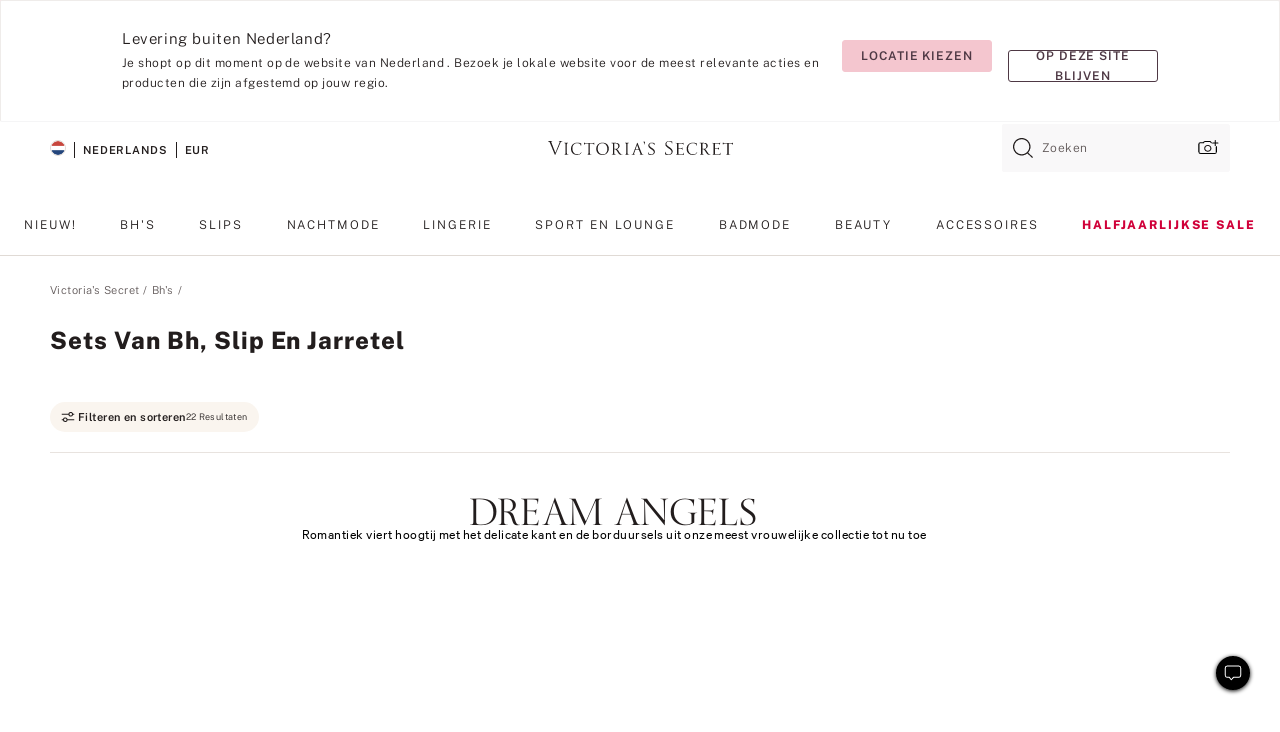

--- FILE ---
content_type: text/html;charset=UTF-8
request_url: https://nl.victoriassecret.com/nl/vs/bras/perfect-pair
body_size: 4825
content:
<!DOCTYPE html><html lang="nl" class="desktop " data-theme="vs" data-brand="vs" data-basic="true"><head><script id="earlyBootstrap">(()=>{const e=document.cookie,t=e.indexOf("APPTYPE="),a=document.documentElement.classList,s=document.currentScript.dataset;if(t>=0){a.add("is-app");const i=t+8,r=e.slice(i);let n="";r.startsWith("IOSHANDHELD")?(a.add("is-app-ios"),s.appPlatform="ios",n=e.slice(i+12)):r.startsWith("ANDROIDHANDHELD")&&(a.add("is-app-android"),s.appPlatform="android",n=e.slice(i+16)),n.startsWith("VS")?s.appBrand="vs":n.startsWith("PN")&&(s.appBrand="pn"),s.appPlatform&&s.appBrand&&(s.appType=s.appPlatform+"-"+s.appBrand)}if(("true"===new URL(window.location.href).searchParams.get("isNativeShopTabEnabled")||"true"===sessionStorage.getItem("isNativeShopTabEnabled"))&&(document.documentElement.classList.add("is-native-shop-tab-enabled"),sessionStorage.setItem("isNativeShopTabEnabled","true")),performance.getEntriesByType)for(const{serverTiming:e}of performance.getEntriesByType("navigation"))if(e)for(const{name:t,description:a}of e)"ssrStatus"===t?s.ssrStatus=a:"basicStatus"===t?s.basicStatus=a:"renderSource"===t?s.renderSource=a:"peceActive"===t&&(s.peceActive=a)})();</script><meta charSet="utf-8"/><meta name="viewport" id="viewport-settings" content="width=device-width, initial-scale=1, minimum-scale=1"/><meta property="og:type" content="website"/><meta property="og:site_name" content="Victoria&#x27;s Secret"/><meta name="twitter:site" content="@VictoriasSecret"/><meta property="og:image" content="https://www.victoriassecret.com/assets/m4945-CdKk8JTcQCSjrMzhiDQOng/images/default-share.png"/><meta name="twitter:card" content="summary_large_image"/><meta property="og:title" content="Bh-en-slipsets | Victoria&#x27;s Secret"/><meta name="description" content="Shop bijpassend bh en slip sets voor een top look van top tot teen. Bekijk onze bijpassend sets voor het perfecte paar of mix en match om je favoriete modellen te vinden."/><meta property="og:description" content="Shop bijpassend bh en slip sets voor een top look van top tot teen. Bekijk onze bijpassend sets voor het perfecte paar of mix en match om je favoriete modellen te vinden."/><link rel="icon" sizes="48x48" href="https://nl.victoriassecret.com/assets/m4945-CdKk8JTcQCSjrMzhiDQOng/favicon.ico"/><link rel="apple-touch-icon" sizes="180x180" href="https://www.victoriassecret.com/assets/m4945-CdKk8JTcQCSjrMzhiDQOng/images/apple-touch-icon.png"/><link rel="apple-touch-icon" href="https://www.victoriassecret.com/assets/m4945-CdKk8JTcQCSjrMzhiDQOng/images/apple-touch-icon.png"/><link rel="icon" sizes="192x192" href="https://www.victoriassecret.com/assets/m4945-CdKk8JTcQCSjrMzhiDQOng/images/android-chrome-192x192.png"/><meta name="format-detection" content="telephone=no"/> <link rel="alternate" mpdisurl href="https://www.victoriassecret.com/us/vs/bras/perfect-pair" hrefLang="x-default"/><link rel="alternate" mpdisurl href="https://www.victoriassecret.com/at/vs/bras/perfect-pair" hrefLang="en-AT"/><link rel="alternate" mpdisurl href="https://www.victoriassecret.com/au/vs/bras/perfect-pair" hrefLang="en-AU"/><link rel="alternate" mpdisurl href="https://www.victoriassecret.com/be/vs/bras/perfect-pair" hrefLang="en-BE"/><link rel="alternate" mpdisurl href="https://www.victoriassecret.com/ca/vs/bras/perfect-pair" hrefLang="en-CA"/><link rel="alternate" mpdisurl href="https://www.victoriassecret.com/ch/vs/bras/perfect-pair" hrefLang="en-CH"/><link rel="alternate" mpdisurl href="https://www.victoriassecret.com/cz/vs/bras/perfect-pair" hrefLang="en-CZ"/><link rel="alternate" mpdisurl href="https://www.victoriassecret.com/de/vs/bras/perfect-pair" hrefLang="en-DE"/><link rel="alternate" mpdisurl href="https://www.victoriassecret.com/fr/vs/bras/perfect-pair" hrefLang="en-FR"/><link rel="alternate" mpdisurl href="https://www.victoriassecret.com/gr/vs/bras/perfect-pair" hrefLang="en-GR"/><link rel="alternate" mpdisurl href="https://www.victoriassecret.com/hk/vs/bras/perfect-pair" hrefLang="en-HK"/><link rel="alternate" mpdisurl href="https://www.victoriassecret.com/in/vs/bras/perfect-pair" hrefLang="en-IN"/><link rel="alternate" mpdisurl href="https://www.victoriassecret.com/jp/vs/bras/perfect-pair" hrefLang="en-JP"/><link rel="alternate" mpdisurl href="https://www.victoriassecret.com/kr/vs/bras/perfect-pair" hrefLang="en-KR"/><link rel="alternate" mpdisurl href="https://www.victoriassecret.com/mx/vs/bras/perfect-pair" hrefLang="en-MX"/><link rel="alternate" mpdisurl href="https://www.victoriassecret.com/nl/vs/bras/perfect-pair" hrefLang="en-NL"/><link rel="alternate" mpdisurl href="https://www.victoriassecret.com/no/vs/bras/perfect-pair" hrefLang="en-NO"/><link rel="alternate" mpdisurl href="https://www.victoriassecret.com/nz/vs/bras/perfect-pair" hrefLang="en-NZ"/><link rel="alternate" mpdisurl href="https://www.victoriassecret.com/ro/vs/bras/perfect-pair" hrefLang="en-RO"/><link rel="alternate" mpdisurl href="https://www.victoriassecret.com/se/vs/bras/perfect-pair" hrefLang="en-SE"/><link rel="alternate" mpdisurl href="https://www.victoriassecret.com/sg/vs/bras/perfect-pair" hrefLang="en-SG"/><link rel="alternate" mpdisurl href="https://www.victoriassecret.com/sk/vs/bras/perfect-pair" hrefLang="en-SK"/><link rel="alternate" mpdisurl href="https://www.victoriassecret.com/us/vs/bras/perfect-pair" hrefLang="en-US"/><link rel="alternate" mpdisurl href="https://fr.victoriassecret.com/be/vs/bras/perfect-pair" hrefLang="fr-BE"/><link rel="alternate" mpdisurl href="https://fr.victoriassecret.com/bf/vs/bras/perfect-pair" hrefLang="fr-BF"/><link rel="alternate" mpdisurl href="https://fr.victoriassecret.com/ch/vs/bras/perfect-pair" hrefLang="fr-CH"/><link rel="alternate" mpdisurl href="https://fr.victoriassecret.com/fr/vs/bras/perfect-pair" hrefLang="fr-FR"/><link rel="alternate" mpdisurl href="https://frca.victoriassecret.com/ca/vs/bras/perfect-pair" hrefLang="fr-CA"/><link rel="alternate" mpdisurl href="https://de.victoriassecret.com/at/vs/bras/perfect-pair" hrefLang="de-AT"/><link rel="alternate" mpdisurl href="https://de.victoriassecret.com/ch/vs/bras/perfect-pair" hrefLang="de-CH"/><link rel="alternate" mpdisurl href="https://de.victoriassecret.com/de/vs/bras/perfect-pair" hrefLang="de-DE"/><link rel="alternate" mpdisurl href="https://it.victoriassecret.com/it/vs/bras/perfect-pair" hrefLang="it-IT"/><link rel="alternate" mpdisurl href="https://ja.victoriassecret.com/jp/vs/bras/perfect-pair" hrefLang="ja-JP"/><link rel="alternate" mpdisurl href="https://ko.victoriassecret.com/kr/vs/bras/perfect-pair" hrefLang="ko-KR"/><link rel="alternate" mpdisurl href="https://pl.victoriassecret.com/pl/vs/bras/perfect-pair" hrefLang="pl-PL"/><link rel="alternate" mpdisurl href="https://es.victoriassecret.com/es/vs/bras/perfect-pair" hrefLang="es-ES"/><link rel="alternate" mpdisurl href="https://sp.victoriassecret.com/ar/vs/bras/perfect-pair" hrefLang="es-AR"/><link rel="alternate" mpdisurl href="https://sp.victoriassecret.com/bo/vs/bras/perfect-pair" hrefLang="es-BO"/><link rel="alternate" mpdisurl href="https://sp.victoriassecret.com/bz/vs/bras/perfect-pair" hrefLang="es-BZ"/><link rel="alternate" mpdisurl href="https://sp.victoriassecret.com/cl/vs/bras/perfect-pair" hrefLang="es-CL"/><link rel="alternate" mpdisurl href="https://sp.victoriassecret.com/co/vs/bras/perfect-pair" hrefLang="es-CO"/><link rel="alternate" mpdisurl href="https://sp.victoriassecret.com/cr/vs/bras/perfect-pair" hrefLang="es-CR"/><link rel="alternate" mpdisurl href="https://sp.victoriassecret.com/do/vs/bras/perfect-pair" hrefLang="es-DO"/><link rel="alternate" mpdisurl href="https://sp.victoriassecret.com/ec/vs/bras/perfect-pair" hrefLang="es-EC"/><link rel="alternate" mpdisurl href="https://sp.victoriassecret.com/gt/vs/bras/perfect-pair" hrefLang="es-GT"/><link rel="alternate" mpdisurl href="https://sp.victoriassecret.com/hn/vs/bras/perfect-pair" hrefLang="es-HN"/><link rel="alternate" mpdisurl href="https://sp.victoriassecret.com/mx/vs/bras/perfect-pair" hrefLang="es-MX"/><link rel="alternate" mpdisurl href="https://sp.victoriassecret.com/ni/vs/bras/perfect-pair" hrefLang="es-NI"/><link rel="alternate" mpdisurl href="https://sp.victoriassecret.com/pa/vs/bras/perfect-pair" hrefLang="es-PA"/><link rel="alternate" mpdisurl href="https://sp.victoriassecret.com/pe/vs/bras/perfect-pair" hrefLang="es-PE"/><link rel="alternate" mpdisurl href="https://sp.victoriassecret.com/py/vs/bras/perfect-pair" hrefLang="es-PY"/><link rel="alternate" mpdisurl href="https://sp.victoriassecret.com/sv/vs/bras/perfect-pair" hrefLang="es-SV"/><link rel="alternate" mpdisurl href="https://sp.victoriassecret.com/us/vs/bras/perfect-pair" hrefLang="es-US"/><link rel="alternate" mpdisurl href="https://sp.victoriassecret.com/uy/vs/bras/perfect-pair" hrefLang="es-UY"/><link rel="alternate" mpdisurl href="https://sp.victoriassecret.com/ve/vs/bras/perfect-pair" hrefLang="es-VE"/><link rel="alternate" mpdisurl href="https://nl.victoriassecret.com/nl/vs/bras/perfect-pair" hrefLang="nl-NL"/><link href="https://nl.victoriassecret.com/assets/m4945-CdKk8JTcQCSjrMzhiDQOng/templates/ssr-collection/desktop/style.css" rel="stylesheet"/><title>Bh-en-slipsets | Victoria&#x27;s Secret</title><style data-styled="" data-styled-version="5.3.9">.huVxo{-webkit-animation:fadein 1s ease-in;animation:fadein 1s ease-in;margin:0 auto;}/*!sc*/
@-webkit-keyframes fadein{0%{opacity:0;}50%{opacity:0;}100%{opacity:1;}}/*!sc*/
@keyframes fadein{0%{opacity:0;}50%{opacity:0;}100%{opacity:1;}}/*!sc*/
data-styled.g1493[id="sc-hhncp1-0"]{content:"huVxo,"}/*!sc*/
.hIWGSz{position:absolute;inset:0;display:-webkit-box;display:-webkit-flex;display:-ms-flexbox;display:flex;-webkit-box-pack:center;-webkit-justify-content:center;-ms-flex-pack:center;justify-content:center;-webkit-align-items:center;-webkit-box-align:center;-ms-flex-align:center;align-items:center;}/*!sc*/
data-styled.g1494[id="sc-17pbkyn-0"]{content:"hIWGSz,"}/*!sc*/
.kyFYCC{bottom:-100px;right:0;margin:1rem;-webkit-animation:slidein 750ms ease-out 10s forwards;animation:slidein 750ms ease-out 10s forwards;}/*!sc*/
data-styled.g1495[id="sc-17pbkyn-1"]{content:"kyFYCC,"}/*!sc*/
.jMLnnC{position:absolute;top:0;width:100%;}/*!sc*/
.jMLnnC .fabric-masthead-static-brandbar{width:100%;margin:0;}/*!sc*/
.jMLnnC .fabric-masthead-static-brandbar > .fabric-masthead-static-brandbar-smo-holder{height:40px;background-color:#f9e2e7;}/*!sc*/
.jMLnnC .fabric-masthead-static-brandbar > .fabric-masthead-static-brandbar-container{height:40px;background-color:#f7f7f8;}/*!sc*/
.jMLnnC .fabric-masthead-logo-area{width:100%;-webkit-box-pack:center;-webkit-justify-content:center;-ms-flex-pack:center;justify-content:center;-webkit-justify-content:center;}/*!sc*/
.jMLnnC .fabric-masthead-logo-area.fabric-layout-breakpoints .fabric-static-masthead-logo{-webkit-flex:0 0 275px;-ms-flex:0 0 275px;flex:0 0 275px;height:40px;margin:24px auto 50px;background-color:#f5f5f6;border-radius:3px;}/*!sc*/
.jMLnnC .fabric-masthead-category-nav-item .fabric-masthead-category-nav-link{height:20px;width:90px;background-color:#f5f5f6;padding:0.334rem 0.334rem 0.334rem 4px;display:block;text-transform:uppercase;position:relative;}/*!sc*/
.jMLnnC .fabric-masthead-category-nav-item{margin-right:20px;border-radius:3px;}/*!sc*/
.jMLnnC .fabric-masthead-logo-area{display:-webkit-box;display:-webkit-flex;display:-ms-flexbox;display:flex;height:115px;-webkit-box-pack:justify;-webkit-justify-content:space-between;-ms-flex-pack:justify;justify-content:space-between;-webkit-align-items:center;-webkit-box-align:center;-ms-flex-align:center;align-items:center;}/*!sc*/
.jMLnnC .fabric-masthead-category-nav-menu{width:944px;display:-webkit-box;display:-webkit-flex;display:-ms-flexbox;display:flex;margin:0 auto;-webkit-box-pack:justify;-webkit-justify-content:space-between;-ms-flex-pack:justify;justify-content:space-between;-webkit-align-items:center;-webkit-box-align:center;-ms-flex-align:center;align-items:center;}/*!sc*/
[data-device='desktop'] .sc-d7p3b7-0 .fabric-masthead-category-nav-item{padding-bottom:0.334rem;}/*!sc*/
data-styled.g1496[id="sc-d7p3b7-0"]{content:"jMLnnC,"}/*!sc*/
</style><link rel="preconnect" href="https://nl-api.victoriassecret.com/" crossorigin="use-credentials"/>
<link rel="stylesheet" type="text/css" href="https://nl.victoriassecret.com/custom_CSS/mpCSS.css?check=10">
</head><body class="fabric vs"><div class="fabric-toast-traffic-control"></div><div class="reactContainer" id="componentContainer" data-hydrate="true"><header class="fabric-masthead-component sc-d7p3b7-0 jMLnnC"><div class="fabric-masthead-static-brandbar"><div class="fabric-masthead-static-brandbar-smo-holder"></div><div class="fabric-masthead-static-brandbar-container"></div></div><div class="fabric-masthead-logo-area fabric-layout-breakpoints"><h1 class="fabric-static-masthead-logo"></h1></div><nav class="fabric-masthead-static-category-nav-component"><ul class="fabric-masthead-category-nav-menu" role="menu"><li class="fabric-masthead-category-nav-item" role="none"><a class="fabric-masthead-category-nav-link"></a></li><li class="fabric-masthead-category-nav-item" role="none"><a class="fabric-masthead-category-nav-link"></a></li><li class="fabric-masthead-category-nav-item" role="none"><a class="fabric-masthead-category-nav-link"></a></li><li class="fabric-masthead-category-nav-item" role="none"><a class="fabric-masthead-category-nav-link"></a></li><li class="fabric-masthead-category-nav-item" role="none"><a class="fabric-masthead-category-nav-link"></a></li><li class="fabric-masthead-category-nav-item" role="none"><a class="fabric-masthead-category-nav-link"></a></li><li class="fabric-masthead-category-nav-item" role="none"><a class="fabric-masthead-category-nav-link"></a></li><li class="fabric-masthead-category-nav-item" role="none"><a class="fabric-masthead-category-nav-link"></a></li><li class="fabric-masthead-category-nav-item" role="none"><a class="fabric-masthead-category-nav-link"></a></li></ul></nav></header><div class="fabric-page-loading"><div class="fabric-page-spinner sc-17pbkyn-0 hIWGSz"><div class="fabric-spinner-element sc-hhncp1-0 huVxo"><div><span class="fabric-hide-a11y-element">Bezig met laden ...</span></div><div></div><div></div><div></div><div></div><div></div><div></div><div></div><div></div><div></div><div></div><div></div></div></div><div class="fabric-toast-utility static-site"><div class="toast-container"><strong>Het laden van de pagina duurt langer dan verwacht.</strong></div></div></div></div><div class="fabric-dialog-container"></div><div class="fabric-salesforce-chat-dialog"></div><script id="brastrap-data" type="application/json">{"endpoints":[{"key":"analyticsCore","context":"analytics","version":"v3","path":"global","www":false,"pci":false},{"key":"authStatus","context":"auth","version":"v27","path":"status","method":"POST","prioritized":true,"www":false,"pci":false},{"key":"featureFlags","context":"experience","version":"v4","path":"feature-flags","www":false,"pci":false,"prioritized":true,"timeout":7000,"queryWhitelist":["cm_mmc"]},{"key":"countryList","context":"settings","version":"v3","path":"countries","www":false,"pci":false},{"key":"languageList","context":"settings","version":"v3","path":"languages","www":false,"pci":false},{"key":"dataPrivacyRightsGPCSettings","context":"dataprivacyrights","version":"v7","path":"jwt","www":false,"pci":false},{"key":"zipGating","context":"gatingexperience","version":"v1","path":"sddgating","www":false,"pci":false,"prioritized":true},{"key":"environment","context":"assets","version":"m4945-CdKk8JTcQCSjrMzhiDQOng","path":"settings.json","www":true,"pci":false},{"key":"navigations","context":"navigations","version":"v9","path":"navigations?channel=victorias-secret-desktop-tablet-eu&l1=bras","www":false,"pci":false,"queryWhitelist":["cm_mmc"]},{"key":"bagCount","context":"orders","version":"v38","path":"bag/count","www":false,"pci":false,"overrides":{"featureFlags.dimensions[dimension=F302].active=C":{"version":"v39","path":"bag/count"}}},{"key":"breadcrumbs","context":"breadcrumbs","version":"v4","path":"breadcrumbs?collectionId=be266355-9eff-47e4-a0e0-5a30e045b557","www":false,"pci":false,"queryWhitelist":["collectionId"]},{"key":"collectionPage","context":"collectionheaders","version":"v9","path":"?collectionId=be266355-9eff-47e4-a0e0-5a30e045b557","www":false,"pci":false,"queryWhitelist":["cm_mmc"]},{"key":"collectionEnsembles","context":"stacksensemble","version":"v4","path":"?brand=vs&collectionId=be266355-9eff-47e4-a0e0-5a30e045b557","www":false,"pci":false,"queryWhitelist":["cm_mmc","brand","stackId"]},{"key":"collectionFilters","context":"filters","version":"v21","path":"?collectionId=be266355-9eff-47e4-a0e0-5a30e045b557&isPersonalized=true","www":false,"pci":false,"queryWhitelist":["filter","storeId","isFilterEnhanced"],"overrides":{"featureFlags.dimensions[dimension=F810].active=C":{"path":"?collectionId=be266355-9eff-47e4-a0e0-5a30e045b557&isPersonalized=true&isFilterEnhanced=true"},"featureFlags.dimensions[dimension=F539].active=C":{"version":"v22"},"featureFlags.dimensions[dimension=F539].active=D":{"version":"v23"}}},{"key":"collectionStacks","context":"stacks","version":"v41","path":"?brand=vs&collectionId=be266355-9eff-47e4-a0e0-5a30e045b557&orderBy={{orderBy}}&maxSwatches=8&isPersonalized=true&isWishlistEnabled=true&recCues=true","www":false,"pci":false,"queryWhitelist":["cm_mmc","brand","filter","orderBy","stackId","storeId"],"overrides":{"featureFlags.dimensions[dimension=F809].active=C":{"version":"v42"},"featureFlags.dimensions[dimension=F539].active=C":{"version":"v43"},"featureFlags.dimensions[dimension=F539].active=C&&featureFlags.dimensions[dimension=F809].active=C":{"version":"v44"},"featureFlags.dimensions[dimension=F539].active=D":{"version":"v45"},"featureFlags.dimensions[dimension=F539].active=D&&featureFlags.dimensions[dimension=F809].active=C":{"version":"v46"}}},{"key":"brandConfigs","context":"settings","version":"v3","path":"brandconfigs?brand=vs&region=international","www":false,"pci":false,"queryWhitelist":["brand","region"]}],"icons":["/assets/m4945-CdKk8JTcQCSjrMzhiDQOng/react/icon/brand.svg","/assets/m4945-CdKk8JTcQCSjrMzhiDQOng/react/icon/main.svg","/assets/m4945-CdKk8JTcQCSjrMzhiDQOng/react/icon/third-party.svg","/assets/m4945-CdKk8JTcQCSjrMzhiDQOng/react/icon/exclude.svg"],"scripts":[],"settings":{"apiUrl":"https://nl-api.victoriassecret.com","pciApiUrl":"https://api2.victoriassecret.com"}}</script><script id="reactLibrary" src="https://nl.victoriassecret.com/assets/m4945-CdKk8JTcQCSjrMzhiDQOng/desktop/react-18.js" defer=""></script><script id="sentryReactSdk" src="https://nl.victoriassecret.com/assets/m4945-CdKk8JTcQCSjrMzhiDQOng/desktop/sentry-react-sdk.js" defer=""></script><script id="brastrap" src="https://nl.victoriassecret.com/assets/m4945-CdKk8JTcQCSjrMzhiDQOng/brastrap.js" defer=""></script><!-- mp_trans_schedule_disable_start 149 --><script id="clientProps" type="application/json">{"apiData":{"cmsPage":{"oldPath":"","path":"/vs/bras/perfect-pair","template":"collection","collectionId":"be266355-9eff-47e4-a0e0-5a30e045b557","channel":"victorias-secret-desktop-tablet-eu","meta":{"id":"be266355-9eff-47e4-a0e0-5a30e045b557","name":"","language":"","title":"Sets van bh, slip en jarretel","displayOn":"desktop","metas":[{"name":"canonicalURL","content":"/vs/bras/perfect-pair"},{"name":"metaTitle","content":"Bra & Panty Sets | Victoria's Secret"},{"name":"metaDescription","content":"Shop bijpassend bh en slip sets voor een top look van top tot teen. Bekijk onze bijpassend sets voor het perfecte paar of mix en match om je favoriete modellen te vinden."}],"seoEvergreen":"off"},"analytics":{"page_category":"Bra, Panty & Garter Sets collection","category_id":"BRAS","page_type":"collection","page_category_id":"VS|BRAS|PERFECT-PAIR","parent_category_id":"VS|BRAS"},"redirect":{}}},"apiResponses":{},"brand":"vs","buildId":"m4945-CdKk8JTcQCSjrMzhiDQOng","category":"bras","cmsPageChannel":"victorias-secret-desktop-tablet-eu","countryCode":"nl","deployEnv":{"wwwOrigin":"https://nl.victoriassecret.com/","apiOrigin":"https://nl-api.victoriassecret.com","apiPciOrigin":"https://api2.victoriassecret.com","languageDomainSuffix":".victoriassecret.com","englishDomainPrefix":"www","assetsOrigin":"https://nl.victoriassecret.com/","assetsContext":"/assets","languageDomains":{"de.victoriassecret.com":{"domainCode":"de"},"es.victoriassecret.com":{"domainCode":"es"},"fr.victoriassecret.com":{"domainCode":"fr"},"frca.victoriassecret.com":{"domainCode":"frca"},"it.victoriassecret.com":{"domainCode":"it"},"ja.victoriassecret.com":{"domainCode":"ja"},"ko.victoriassecret.com":{"domainCode":"ko"},"pl.victoriassecret.com":{"domainCode":"pl"},"sp.victoriassecret.com":{"domainCode":"sp"}}},"deviceType":"desktop","deployEnvName":"production","endpoints":[{"key":"analyticsCore","context":"analytics","version":"v3","path":"global","www":false,"pci":false},{"key":"authStatus","context":"auth","version":"v27","path":"status","method":"POST","prioritized":true,"www":false,"pci":false},{"key":"featureFlags","context":"experience","version":"v4","path":"feature-flags","www":false,"pci":false,"prioritized":true,"timeout":7000,"queryWhitelist":["cm_mmc"]},{"key":"countryList","context":"settings","version":"v3","path":"countries","www":false,"pci":false},{"key":"languageList","context":"settings","version":"v3","path":"languages","www":false,"pci":false},{"key":"dataPrivacyRightsGPCSettings","context":"dataprivacyrights","version":"v7","path":"jwt","www":false,"pci":false},{"key":"zipGating","context":"gatingexperience","version":"v1","path":"sddgating","www":false,"pci":false,"prioritized":true},{"key":"environment","context":"assets","version":"m4945-CdKk8JTcQCSjrMzhiDQOng","path":"settings.json","www":true,"pci":false},{"key":"navigations","context":"navigations","version":"v9","path":"navigations?channel=victorias-secret-desktop-tablet-eu&l1=bras","www":false,"pci":false,"queryWhitelist":["cm_mmc"]},{"key":"bagCount","context":"orders","version":"v38","path":"bag/count","www":false,"pci":false,"overrides":{"featureFlags.dimensions[dimension=F302].active=C":{"version":"v39","path":"bag/count"}}},{"key":"breadcrumbs","context":"breadcrumbs","version":"v4","path":"breadcrumbs?collectionId=be266355-9eff-47e4-a0e0-5a30e045b557","www":false,"pci":false,"queryWhitelist":["collectionId"]},{"key":"collectionPage","context":"collectionheaders","version":"v9","path":"?collectionId=be266355-9eff-47e4-a0e0-5a30e045b557","www":false,"pci":false,"queryWhitelist":["cm_mmc"]},{"key":"collectionEnsembles","context":"stacksensemble","version":"v4","path":"?brand=vs&collectionId=be266355-9eff-47e4-a0e0-5a30e045b557","www":false,"pci":false,"queryWhitelist":["cm_mmc","brand","stackId"]},{"key":"collectionFilters","context":"filters","version":"v21","path":"?collectionId=be266355-9eff-47e4-a0e0-5a30e045b557&isPersonalized=true","www":false,"pci":false,"queryWhitelist":["filter","storeId","isFilterEnhanced"],"overrides":{"featureFlags.dimensions[dimension=F810].active=C":{"path":"?collectionId=be266355-9eff-47e4-a0e0-5a30e045b557&isPersonalized=true&isFilterEnhanced=true"},"featureFlags.dimensions[dimension=F539].active=C":{"version":"v22"},"featureFlags.dimensions[dimension=F539].active=D":{"version":"v23"}}},{"key":"collectionStacks","context":"stacks","version":"v41","path":"?brand=vs&collectionId=be266355-9eff-47e4-a0e0-5a30e045b557&orderBy={{orderBy}}&maxSwatches=8&isPersonalized=true&isWishlistEnabled=true&recCues=true","www":false,"pci":false,"queryWhitelist":["cm_mmc","brand","filter","orderBy","stackId","storeId"],"overrides":{"featureFlags.dimensions[dimension=F809].active=C":{"version":"v42"},"featureFlags.dimensions[dimension=F539].active=C":{"version":"v43"},"featureFlags.dimensions[dimension=F539].active=C&&featureFlags.dimensions[dimension=F809].active=C":{"version":"v44"},"featureFlags.dimensions[dimension=F539].active=D":{"version":"v45"},"featureFlags.dimensions[dimension=F539].active=D&&featureFlags.dimensions[dimension=F809].active=C":{"version":"v46"}}},{"key":"brandConfigs","context":"settings","version":"v3","path":"brandconfigs?brand=vs&region=international","www":false,"pci":false,"queryWhitelist":["brand","region"]}],"languageCode":"nl","react18Mode":false,"renderType":"basic","sanitizedUrl":"https://nl.victoriassecret.com/nl/vs/bras/perfect-pair","timestamp":1768786427032,"enableSentry":true}</script><!-- mp_trans_schedule_disable_end 149 --><script src="https://nl.victoriassecret.com/assets/m4945-CdKk8JTcQCSjrMzhiDQOng/desktop/runtime.js" defer=""></script><script src="https://nl.victoriassecret.com/assets/m4945-CdKk8JTcQCSjrMzhiDQOng/desktop/5641.js" defer=""></script><script src="https://nl.victoriassecret.com/assets/m4945-CdKk8JTcQCSjrMzhiDQOng/desktop/573.js" defer=""></script><script src="https://nl.victoriassecret.com/assets/m4945-CdKk8JTcQCSjrMzhiDQOng/desktop/348.js" defer=""></script><script src="https://nl.victoriassecret.com/assets/m4945-CdKk8JTcQCSjrMzhiDQOng/desktop/9300.js" defer=""></script><script src="https://nl.victoriassecret.com/assets/m4945-CdKk8JTcQCSjrMzhiDQOng/desktop/8776.js" defer=""></script><script src="https://nl.victoriassecret.com/assets/m4945-CdKk8JTcQCSjrMzhiDQOng/desktop/1440.js" defer=""></script><script src="https://nl.victoriassecret.com/assets/m4945-CdKk8JTcQCSjrMzhiDQOng/desktop/5801.js" defer=""></script><script src="https://nl.victoriassecret.com/assets/m4945-CdKk8JTcQCSjrMzhiDQOng/desktop/2316.js" defer=""></script><script src="https://nl.victoriassecret.com/assets/m4945-CdKk8JTcQCSjrMzhiDQOng/desktop/685.js" defer=""></script><script src="https://nl.victoriassecret.com/assets/m4945-CdKk8JTcQCSjrMzhiDQOng/desktop/6817.js" defer=""></script><script src="https://nl.victoriassecret.com/assets/m4945-CdKk8JTcQCSjrMzhiDQOng/desktop/420.js" defer=""></script><script src="https://nl.victoriassecret.com/assets/m4945-CdKk8JTcQCSjrMzhiDQOng/desktop/1405.js" defer=""></script><script src="https://nl.victoriassecret.com/assets/m4945-CdKk8JTcQCSjrMzhiDQOng/templates/ssr-collection/desktop/index.js" defer=""></script></body>
<!-- MP Google Tag Manager -->
<script nonce="mpgtmdply">(function(w,d,s,l,i){w[l]=w[l]||[];w[l].push({'gtm.start':
new Date().getTime(),event:'gtm.js'});var f=d.getElementsByTagName(s)[0],
j=d.createElement(s),dl=l!='dataLayer'?'&l='+l:'';j.async=true;j.src=
'https://www.googletagmanager.com/gtm.js?id='+i+dl;f.parentNode.insertBefore(j,f);
})(window,document,'script','mpDataLayer','GTM-NKJ73QTQ');</script>
<!-- End Google Tag Manager -->

<!-- MP Google Tag Manager (noscript) -->
<noscript><iframe src="https://www.googletagmanager.com/ns.html?id=GTM-NKJ73QTQ"
height="0" width="0" style="display:none;visibility:hidden"></iframe></noscript>
<!-- End Google Tag Manager (noscript) -->

<!--Processed by MotionPoint's TransMotion (r) translation engine v22.36.0 12/23/2025. Copyright© 2003-2026 MotionPoint Corporation. All Rights Reserved. This product is protected under one or more of the following US patents: 7584216, 7580960, 7627479, 7627817, 7996417, 8065294. Other patents pending.--></html>

--- FILE ---
content_type: text/css
request_url: https://nl.victoriassecret.com/assets/m4945-CdKk8JTcQCSjrMzhiDQOng/templates/ssr-collection/desktop/style.css
body_size: 34270
content:
@keyframes fadeInOut{0%,to{opacity:0}20%,80%{opacity:1}}@keyframes pulse{0%{transform:scale(.95);box-shadow:0 0 0 0 rgba(0,0,0,.7)}70%{transform:scale(1);box-shadow:0 0 0 10px transparent}to{transform:scale(.95);box-shadow:0 0 0 0 transparent}}@keyframes fadein{0%{opacity:0}to{opacity:1}}@keyframes slidein{0%{transform:translateY(100px)}to{transform:translateY(-100px)}}@keyframes fabSpinner{0%{opacity:0}to{opacity:1}}@keyframes marching-ants{0%{background-position:0 0,0 100%,0 0,100% 0}to{background-position:20px 0,-20px 100%,0 -20px,100% 20px}}[data-theme=vs]{--primary: #f4c6cf;--primary-rgba: 244, 198, 207;--primaryLight: #f9e2e7;--primaryLight-rgba: 249, 226, 231;--primaryHover: #f7d4db;--primaryHover-rgba: 247, 212, 219;--highlightOne: #af5071;--highlightOne-rgba: 175, 80, 113;--highlightOneLight: #d8abbb;--highlightOneLight-rgba: 216, 171, 187;--secondary: #4e3844;--secondary-rgba: 78, 56, 68;--secondaryLight: #a69ba1;--secondaryLight-rgba: 166, 155, 161;--secondaryHover: #7a6a73;--secondaryHover-rgba: 122, 106, 115;--highlightTwo: #d4b073;--highlightTwo-rgba: 212, 176, 115;--highlightTwoLight: #f4ebdd;--highlightTwoLight-rgba: 244, 235, 221}[data-theme=beauty],[data-theme=co-lab],[data-theme=giftguide],[data-theme=pink],[data-theme=sleep-lounge],[data-theme=swimwear],[data-theme=vs]{--positive: #8cc24a;--positive-rgba: 140, 194, 74;--positiveLight: #f9fff1;--positiveLight-rgba: 249, 255, 241;--warning: #d4b073;--warning-rgba: 212, 176, 115;--warningLight: #fffbf4;--warningLight-rgba: 255, 251, 244;--error: #ce2b21;--error-rgba: 206, 43, 33;--errorLight: #fff7f6;--errorLight-rgba: 255, 247, 246;--neutral0: #fff;--neutral0-rgba: 255, 255, 255;--neutral5: #f7f7f8;--neutral5-rgba: 247, 247, 248;--neutral10: #f5f5f6;--neutral10-rgba: 245, 245, 246;--neutral20: #efecea;--neutral20-rgba: 239, 236, 234;--neutral40: #e8e3df;--neutral40-rgba: 232, 227, 223;--neutral60: #e0dad5;--neutral60-rgba: 224, 218, 213;--neutral80: #958f8f;--neutral80-rgba: 149, 143, 143;--neutral90: #605858;--neutral90-rgba: 96, 88, 88;--neutral95: #221d1d;--neutral95-rgba: 34, 29, 29;--neutral100: #000;--neutral100-rgba: 0, 0, 0;--wcagPrimary: #d91560;--wcagPrimary-rgba: 217, 21, 96;--loyalty-primary-gold: #c79856;--loyalty-primary-gold-rgba: 199, 152, 86;--sharedHighlightDark: #f3c6cf;--sharedHighlightDark-rgba: 243, 198, 207}[data-theme=pink]{--primary: #000;--primary-rgba: 0, 0, 0;--primaryLight: #605858;--primaryLight-rgba: 96, 88, 88;--primaryHover: #221d1d;--primaryHover-rgba: 34, 29, 29;--highlightOne: #dd0da2;--highlightOne-rgba: 221, 13, 162;--highlightOneLight: #fff3f3;--highlightOneLight-rgba: 255, 243, 243;--secondary: #000;--secondary-rgba: 0, 0, 0;--secondaryLight: #605858;--secondaryLight-rgba: 96, 88, 88;--secondaryHover: #221d1d;--secondaryHover-rgba: 34, 29, 29;--highlightTwo: #f3e6d6;--highlightTwo-rgba: 243, 230, 214;--highlightTwoLight: #fefbf4;--highlightTwoLight-rgba: 254, 251, 244}[data-theme=beauty],[data-theme=co-lab],[data-theme=giftguide],[data-theme=sleep-lounge],[data-theme=swimwear]{--primary: #f4c6cf;--primary-rgba: 244, 198, 207;--primaryLight: #f9e2e7;--primaryLight-rgba: 249, 226, 231;--primaryHover: #f7d4db;--primaryHover-rgba: 247, 212, 219;--highlightOne: #af5071;--highlightOne-rgba: 175, 80, 113;--highlightOneLight: #d8abbb;--highlightOneLight-rgba: 216, 171, 187;--secondary: #4e3844;--secondary-rgba: 78, 56, 68;--secondaryLight: #a69ba1;--secondaryLight-rgba: 166, 155, 161;--secondaryHover: #7a6a73;--secondaryHover-rgba: 122, 106, 115;--highlightTwo: #d4b073;--highlightTwo-rgba: 212, 176, 115;--highlightTwoLight: #f4ebdd;--highlightTwoLight-rgba: 244, 235, 221}*,::after,::before{box-sizing:border-box}.ReactCrop__child-wrapper>img,.ReactCrop__child-wrapper>video,.fabric .ReactCrop__child-wrapper>img,.fabric .ReactCrop__child-wrapper>video{display:block;max-width:100%;max-height:inherit}.fabric .fabric-skittles-radiogroup-input-component input{left:0}@media (pointer:coarse){.ReactCrop .ord-e,.ReactCrop .ord-n,.ReactCrop .ord-s,.ReactCrop .ord-w{display:none}.ReactCrop__drag-handle{width:24px;height:24px}}html{font-size:12px}body{-moz-osx-font-smoothing:grayscale;-webkit-font-smoothing:antialiased;margin:0}fieldset,input,textarea{border:0;margin:0;padding:0}h1,h2,h3,h4,h5,h6,ol,p,ul{margin:0;padding:0}li,main{display:block}h1,h2,h3,h4,h5,h6{font-size:inherit;font-weight:400}.fabric .fabric-message-element strong,strong{font-weight:700}a,button{border-radius:0;color:inherit;font:inherit;letter-spacing:inherit}button{background:0 0;border:0;cursor:pointer;margin:0;padding:0}img{border:0;height:auto;max-width:100%}::-webkit-inner-spin-button,::-webkit-outer-spin-button{-webkit-appearance:none;display:none;margin:0}input[type=date],input[type=number]{-moz-appearance:textfield}select{margin:0}input::-ms-clear,select::-ms-expand{display:none}input[type=search]::-webkit-search-cancel-button{display:none}:focus{border:0;box-shadow:none;outline:0}@font-face{font-family:HarrietLight;src:url(https://nl.victoriassecret.com/assets/m4945-CdKk8JTcQCSjrMzhiDQOng/fonts/Harriet-Display-LF-Light/ead71040-6b8e-475b-91ff-c87bd6d8e6dc-5.woff2) format("woff2"),url(https://nl.victoriassecret.com/assets/m4945-CdKk8JTcQCSjrMzhiDQOng/fonts/Harriet-Display-LF-Light/ead71040-6b8e-475b-91ff-c87bd6d8e6dc-3.woff) format("woff");font-display:swap;font-style:normal;font-weight:400}@font-face{font-family:HarrietLightItalic;src:url(https://nl.victoriassecret.com/assets/m4945-CdKk8JTcQCSjrMzhiDQOng/fonts/Harriet-Display-LF-Light-Italic/a082bbf7-d33f-42b7-ad52-19621c441a00-5.woff2) format("woff2"),url(https://nl.victoriassecret.com/assets/m4945-CdKk8JTcQCSjrMzhiDQOng/fonts/Harriet-Display-LF-Light-Italic/a082bbf7-d33f-42b7-ad52-19621c441a00-3.woff) format("woff");font-display:swap;font-style:italic;font-weight:400}@font-face{font-family:PinkSans100;src:url(https://nl.victoriassecret.com/assets/m4945-CdKk8JTcQCSjrMzhiDQOng/fonts/PINK-Sans/PinkSans-100.woff2) format("woff2"),url(https://nl.victoriassecret.com/assets/m4945-CdKk8JTcQCSjrMzhiDQOng/fonts/PINK-Sans/PinkSans-100.woff) format("woff");font-display:swap;font-style:normal;font-weight:400}@font-face{font-family:PinkSans130;src:url(https://nl.victoriassecret.com/assets/m4945-CdKk8JTcQCSjrMzhiDQOng/fonts/PINK-Sans/PinkSans-130.woff2) format("woff2"),url(https://nl.victoriassecret.com/assets/m4945-CdKk8JTcQCSjrMzhiDQOng/fonts/PINK-Sans/PinkSans-130.woff) format("woff");font-display:swap;font-style:normal;font-weight:400}@font-face{font-family:PinkSlab130;src:url(https://nl.victoriassecret.com/assets/m4945-CdKk8JTcQCSjrMzhiDQOng/fonts/PINK-Slab/PinkSlab-130.woff2) format("woff2"),url(https://nl.victoriassecret.com/assets/m4945-CdKk8JTcQCSjrMzhiDQOng/fonts/PINK-Slab/PinkSlab-130.woff) format("woff");font-display:swap;font-style:normal;font-weight:400}@font-face{font-family:PinkSans;src:url(https://nl.victoriassecret.com/assets/m4945-CdKk8JTcQCSjrMzhiDQOng/fonts/PINK-Sans/PinkSans-100.woff2) format("woff2"),url(https://nl.victoriassecret.com/assets/m4945-CdKk8JTcQCSjrMzhiDQOng/fonts/PINK-Sans/PinkSans-100.woff) format("woff");font-display:swap;font-style:normal;font-weight:100}@font-face{font-family:PinkSans;src:url(https://nl.victoriassecret.com/assets/m4945-CdKk8JTcQCSjrMzhiDQOng/fonts/PINK-Sans/PinkSans-100.woff2) format("woff2"),url(https://nl.victoriassecret.com/assets/m4945-CdKk8JTcQCSjrMzhiDQOng/fonts/PINK-Sans/PinkSans-100.woff) format("woff");font-display:swap;font-style:normal;font-weight:200}@font-face{font-family:PinkSans;src:url(https://nl.victoriassecret.com/assets/m4945-CdKk8JTcQCSjrMzhiDQOng/fonts/PINK-Sans/PinkSans-130.woff2) format("woff2"),url(https://nl.victoriassecret.com/assets/m4945-CdKk8JTcQCSjrMzhiDQOng/fonts/PINK-Sans/PinkSans-130.woff) format("woff");font-display:swap;font-style:normal;font-weight:700}@font-face{font-family:PinkSans;src:url(https://nl.victoriassecret.com/assets/m4945-CdKk8JTcQCSjrMzhiDQOng/fonts/PINK-Sans/PinkSans-130.woff2) format("woff2"),url(https://nl.victoriassecret.com/assets/m4945-CdKk8JTcQCSjrMzhiDQOng/fonts/PINK-Sans/PinkSans-130.woff) format("woff");font-display:swap;font-style:normal;font-weight:900}@font-face{font-family:PublicSans;src:url(https://nl.victoriassecret.com/assets/m4945-CdKk8JTcQCSjrMzhiDQOng/fonts/PublicSans-ExtraLight/PublicSans-ExtraLight.woff) format("woff"),url(https://nl.victoriassecret.com/assets/m4945-CdKk8JTcQCSjrMzhiDQOng/fonts/PublicSans-ExtraLight/PublicSans-ExtraLight.woff2) format("woff2");font-display:swap;font-style:normal;font-weight:200}@font-face{font-family:PublicSans;src:url(https://nl.victoriassecret.com/assets/m4945-CdKk8JTcQCSjrMzhiDQOng/fonts/PublicSans-Light/PublicSans-Light.woff) format("woff"),url(https://nl.victoriassecret.com/assets/m4945-CdKk8JTcQCSjrMzhiDQOng/fonts/PublicSans-Light/PublicSans-Light.woff2) format("woff2");font-display:swap;font-style:normal;font-weight:300}@font-face{font-family:PublicSans;src:url(https://nl.victoriassecret.com/assets/m4945-CdKk8JTcQCSjrMzhiDQOng/fonts/PublicSans-SemiBold/PublicSans-SemiBold.woff) format("woff"),url(https://nl.victoriassecret.com/assets/m4945-CdKk8JTcQCSjrMzhiDQOng/fonts/PublicSans-SemiBold/PublicSans-SemiBold.woff2) format("woff2");font-display:swap;font-style:normal;font-weight:600}@font-face{font-family:PublicSans;src:url(https://nl.victoriassecret.com/assets/m4945-CdKk8JTcQCSjrMzhiDQOng/fonts/PublicSans-ExtraBold/PublicSans-ExtraBold.woff) format("woff"),url(https://nl.victoriassecret.com/assets/m4945-CdKk8JTcQCSjrMzhiDQOng/fonts/PublicSans-ExtraBold/PublicSans-ExtraBold.woff2) format("woff2");font-display:swap;font-style:normal;font-weight:800}@font-face{font-family:Calibre;src:url(https://nl.victoriassecret.com/assets/m4945-CdKk8JTcQCSjrMzhiDQOng/fonts/Calibre-2-Light/calibre-2-light.woff2) format("woff2");font-display:swap;font-style:normal;font-weight:200}@font-face{font-family:Calibre;src:url(https://nl.victoriassecret.com/assets/m4945-CdKk8JTcQCSjrMzhiDQOng/fonts/Calibre-2-Regular/calibre-2-regular.woff2) format("woff2");font-display:swap;font-style:normal;font-weight:300}@font-face{font-family:Calibre;src:url(https://nl.victoriassecret.com/assets/m4945-CdKk8JTcQCSjrMzhiDQOng/fonts/Calibre-2-Medium/calibre-2-medium.woff2) format("woff2");font-display:swap;font-style:normal;font-weight:600}@font-face{font-family:Calibre;src:url(https://nl.victoriassecret.com/assets/m4945-CdKk8JTcQCSjrMzhiDQOng/fonts/Calibre-2-Bold/calibre-2-bold.woff2) format("woff2");font-display:swap;font-style:normal;font-weight:800}@font-face{font-family:Calibre;src:url(https://nl.victoriassecret.com/assets/m4945-CdKk8JTcQCSjrMzhiDQOng/fonts/Calibre-2-Black/calibre-2-black.woff2) format("woff2");font-display:swap;font-style:normal;font-weight:900}@font-face{font-family:VictoriaTwoDisplay;src:url(https://nl.victoriassecret.com/assets/m4945-CdKk8JTcQCSjrMzhiDQOng/fonts/Victoria-Two-Display/Victoria-Two-Display.woff2) format("woff2"),url(https://nl.victoriassecret.com/assets/m4945-CdKk8JTcQCSjrMzhiDQOng/fonts/Victoria-Two-Display/Victoria-Two-Display.woff) format("woff");font-display:swap;font-style:normal;font-weight:300}@font-face{font-family:VictoriaTwoDisplay;src:url(https://nl.victoriassecret.com/assets/m4945-CdKk8JTcQCSjrMzhiDQOng/fonts/Victoria-Two-Display-Italic/Victoria-Two-Display-Italic.woff2) format("woff2"),url(https://nl.victoriassecret.com/assets/m4945-CdKk8JTcQCSjrMzhiDQOng/fonts/Victoria-Two-Display-Italic/Victoria-Two-Display-Italic.woff) format("woff");font-display:swap;font-style:italic;font-weight:300}.fabric{background-color:var(--neutral0);color:var(--neutral95)}.fabric main{min-height:550px}.fabric .fabric-cms-component-collection-header .fabric-cmsdigitalcontent-contentdocument-cms-component,.fabric .fabric-cms-component-list-footer .fabric-cmsdigitalcontent-contentdocument-cms-component,.fabric .fabric-layout-responsive-medium,.fabric-cms-component-collection-header .fabric .fabric-cmsdigitalcontent-contentdocument-cms-component,.fabric-cms-component-list-footer .fabric .fabric-cmsdigitalcontent-contentdocument-cms-component{width:1180px;margin:0 auto;padding:0}@media (max-width:1200px){.fabric .fabric-cms-component-collection-header .fabric-cmsdigitalcontent-contentdocument-cms-component,.fabric .fabric-cms-component-list-footer .fabric-cmsdigitalcontent-contentdocument-cms-component,.fabric .fabric-layout-responsive-medium,.fabric-cms-component-collection-header .fabric .fabric-cmsdigitalcontent-contentdocument-cms-component,.fabric-cms-component-list-footer .fabric .fabric-cmsdigitalcontent-contentdocument-cms-component{width:auto}}.fabric .fabric-layout-fixed-small{margin:0 auto;width:944px;padding:0}.fabric .fabric-layout-fixed-x-small{margin:0 auto;width:auto;max-width:620px}html.flag-dp-85512-prism-component-upgrade-web-enhancement .fabric .fabric-input-character-count-utility{color:var(--neutral90)}.fabric .fabric-message-element{border-left:2px solid var(--highlightOne);font-family:PublicSans,Helvetica,Arial,sans-serif;font-weight:400;font-size:.889rem;line-height:12px;letter-spacing:4%;margin:0 0 1rem;padding:4px 0 4px .334rem}.fabric .fabric-secondary-flex-button-element{text-decoration:none;box-sizing:border-box;cursor:pointer;display:inline-block;letter-spacing:.15em;text-align:center;border:1px solid;font-size:1.266rem;line-height:20px}.fabric .fabric-secondary-extra-small-button-element,.fabric .fabric-secondary-flex-button-element{font-family:PublicSans,Helvetica,Arial,sans-serif;text-transform:uppercase;font-weight:700}.fabric .fabric-secondary-extra-small-button-element,.fabric .fabric-secondary-small-button-element,.fabric .fabric-secondary-small-round-outlined-button-element{text-decoration:none;box-sizing:border-box;cursor:pointer;display:inline-block;text-align:center;border:1px solid}.fabric .fabric-secondary-small-button-element{font-family:PublicSans,Helvetica,Arial,sans-serif;text-transform:uppercase;font-weight:700}.fabric .fabric-secondary-button-element{letter-spacing:.15em;font-size:1.266rem;line-height:20px}.fabric .fabric-primary-small-grey-button-element,.fabric .fabric-secondary-button-element{text-decoration:none;box-sizing:border-box;cursor:pointer;display:inline-block;font-family:PublicSans,Helvetica,Arial,sans-serif;text-align:center;text-transform:uppercase;font-weight:700;border:1px solid}.fabric .fabric-primary-flex-button-element,.fabric .fabric-primary-grey-button-element{text-decoration:none;box-sizing:border-box;cursor:pointer;display:inline-block;letter-spacing:.15em;text-align:center;border:1px solid;font-size:1.266rem;line-height:20px}.fabric .fabric-primary-flex-button-element,.fabric .fabric-primary-grey-button-element,.fabric .fabric-primary-small-button-element{font-family:PublicSans,Helvetica,Arial,sans-serif;text-transform:uppercase;font-weight:700}.fabric .fabric-primary-black-button-element,.fabric .fabric-primary-button-element,.fabric .fabric-primary-small-button-element,.fabric .fabric-small-round-filled-button-element{text-decoration:none;box-sizing:border-box;cursor:pointer;display:inline-block;text-align:center;border:1px solid}.fabric .fabric-primary-black-button-element,.fabric .fabric-primary-button-element{font-family:PublicSans,Helvetica,Arial,sans-serif;letter-spacing:.15em;text-transform:uppercase;font-weight:700;font-size:1.266rem;line-height:20px}.mobile .fabric .fabric-primary-black-button-element,.mobile .fabric .fabric-primary-button-element,.mobile .fabric .fabric-primary-flex-button-element,.mobile .fabric .fabric-primary-grey-button-element,.mobile .fabric .fabric-primary-small-button-element,.mobile .fabric .fabric-primary-small-grey-button-element,.mobile .fabric .fabric-secondary-button-element,.mobile .fabric .fabric-secondary-extra-small-button-element,.mobile .fabric .fabric-secondary-flex-button-element,.mobile .fabric .fabric-secondary-small-button-element,.mobile .fabric .fabric-secondary-small-round-outlined-button-element,.mobile .fabric .fabric-small-round-filled-button-element{width:100%}.fabric .loading.fabric-primary-black-button-element,.fabric .loading.fabric-primary-button-element,.fabric .loading.fabric-primary-flex-button-element,.fabric .loading.fabric-primary-grey-button-element,.fabric .loading.fabric-primary-small-button-element,.fabric .loading.fabric-primary-small-grey-button-element,.fabric .loading.fabric-secondary-button-element,.fabric .loading.fabric-secondary-extra-small-button-element,.fabric .loading.fabric-secondary-flex-button-element,.fabric .loading.fabric-secondary-small-button-element,.fabric .loading.fabric-secondary-small-round-outlined-button-element,.fabric .loading.fabric-small-round-filled-button-element{position:relative;color:transparent!important}.fabric .loading.fabric-primary-black-button-element .fabric-spinner-element,.fabric .loading.fabric-primary-button-element .fabric-spinner-element,.fabric .loading.fabric-primary-flex-button-element .fabric-spinner-element,.fabric .loading.fabric-primary-grey-button-element .fabric-spinner-element,.fabric .loading.fabric-primary-small-button-element .fabric-spinner-element,.fabric .loading.fabric-primary-small-grey-button-element .fabric-spinner-element,.fabric .loading.fabric-secondary-button-element .fabric-spinner-element,.fabric .loading.fabric-secondary-extra-small-button-element .fabric-spinner-element,.fabric .loading.fabric-secondary-flex-button-element .fabric-spinner-element,.fabric .loading.fabric-secondary-small-button-element .fabric-spinner-element,.fabric .loading.fabric-secondary-small-round-outlined-button-element .fabric-spinner-element,.fabric .loading.fabric-small-round-filled-button-element .fabric-spinner-element{display:block;position:absolute;left:50%;top:50%;transform:translate(-50%,-50%)}[data-brand=pink] .fabric .fabric-secondary-flex-button-element{letter-spacing:.07em;font-size:1.266rem;line-height:20px}[data-brand=pink] .fabric .fabric-secondary-extra-small-button-element,[data-brand=pink] .fabric .fabric-secondary-flex-button-element{font-family:PinkSans100,Arial Narrow,Helvetica,Arial,sans-serif;border:1px solid}[data-brand=pink] .fabric .fabric-secondary-small-round-outlined-button-element{font-size:1.266rem;line-height:20px}[data-brand=pink] .fabric .fabric-secondary-small-button-element{font-family:PinkSans100,Arial Narrow,Helvetica,Arial,sans-serif;border:1px solid}[data-brand=pink] .fabric .fabric-secondary-button-element{letter-spacing:.07em;font-size:1.266rem;line-height:20px}[data-brand=pink] .fabric .fabric-primary-small-grey-button-element,[data-brand=pink] .fabric .fabric-secondary-button-element{font-family:PinkSans100,Arial Narrow,Helvetica,Arial,sans-serif;border:1px solid}[data-brand=pink] .fabric .fabric-primary-flex-button-element,[data-brand=pink] .fabric .fabric-primary-grey-button-element{font-family:PinkSans100,Arial Narrow,Helvetica,Arial,sans-serif;letter-spacing:.07em;font-size:1.266rem;line-height:20px;border:1px solid}[data-brand=pink] .fabric .fabric-primary-small-button-element{font-family:PinkSans100,Arial Narrow,Helvetica,Arial,sans-serif;border:1px solid}[data-brand=pink] .fabric .fabric-small-round-filled-button-element{font-size:1.266rem;line-height:20px}[data-brand=pink] .fabric .fabric-primary-black-button-element,[data-brand=pink] .fabric .fabric-primary-button-element{font-family:PinkSans100,Arial Narrow,Helvetica,Arial,sans-serif;letter-spacing:.07em;font-size:1.266rem;line-height:20px;border:1px solid}[data-brand=pink] .fabric .fabric-secondary-flex-button-element span{position:relative;top:2px}[data-brand=pink] .fabric .fabric-secondary-extra-small-button-element span,[data-brand=pink] .fabric .fabric-secondary-small-button-element span,[data-brand=pink] .fabric .fabric-secondary-small-round-outlined-button-element span{position:relative}[data-brand=pink] .fabric .fabric-secondary-button-element span{position:relative;top:2px}[data-brand=pink] .fabric .fabric-primary-small-grey-button-element span{position:relative}[data-brand=pink] .fabric .fabric-primary-grey-button-element span{position:relative;top:2px}[data-brand=pink] .fabric .fabric-primary-flex-button-element span,[data-brand=pink] .fabric .fabric-primary-small-button-element span,[data-brand=pink] .fabric .fabric-small-round-filled-button-element span{position:relative}[data-brand=pink] .fabric .fabric-primary-black-button-element span,[data-brand=pink] .fabric .fabric-primary-button-element span{position:relative;top:2px}.fabric .fabric-plain-button-element,.fabric .fabric-plain-caret-button-element,.fabric .fabric-plain-no-hover-button-element,.fabric .fabric-plain-underline-button-element,.fabric .fabric-plain-underline-grey-button-element{padding:0;margin:0;cursor:pointer}.fabric .fabric-plain-button-element:hover,.fabric .fabric-plain-caret-button-element:hover,.fabric .fabric-plain-no-hover-button-element:hover,.fabric .fabric-plain-underline-button-element:hover,.fabric .fabric-plain-underline-grey-button-element:hover{color:var(--primaryAllyOnDark)}.fabric .fabric-plain-button-element .fabric-arrow-icon-element,.fabric .fabric-plain-caret-button-element .fabric-arrow-icon-element,.fabric .fabric-plain-no-hover-button-element .fabric-arrow-icon-element,.fabric .fabric-plain-underline-button-element .fabric-arrow-icon-element,.fabric .fabric-plain-underline-grey-button-element .fabric-arrow-icon-element{margin-left:4px}.fabric .fabric-checkbox-input-component~label .fabric-icon-element use,.fabric .fabric-plain-button-element .fabric-spinner-element,.fabric .fabric-plain-caret-button-element .fabric-spinner-element,.fabric .fabric-plain-no-hover-button-element .fabric-spinner-element,.fabric .fabric-plain-underline-button-element .fabric-spinner-element,.fabric .fabric-plain-underline-grey-button-element .fabric-spinner-element{display:none}.fabric .fabric-small-round-filled-button-element{border-radius:2px}.fabric .fabric-primary-button-element,.fabric .fabric-primary-flex-button-element,.fabric .fabric-primary-small-button-element{border-radius:3px;color:var(--secondary);background:var(--primary);border-color:var(--primary)}.fabric .fabric-primary-button-element:hover,.fabric .fabric-primary-flex-button-element:hover,.fabric .fabric-primary-small-button-element:hover,[data-brand=pink] .fabric .fabric-primary-button-element:hover,[data-brand=pink] .fabric .fabric-primary-flex-button-element:hover,[data-brand=pink] .fabric .fabric-primary-small-button-element:hover{border-color:var(--primaryHover)}[data-brand=pink] .fabric .fabric-primary-button-element,[data-brand=pink] .fabric .fabric-primary-flex-button-element,[data-brand=pink] .fabric .fabric-primary-small-button-element,[data-theme=pink] .fabric .fabric-primary-button-element,[data-theme=pink] .fabric .fabric-primary-flex-button-element,[data-theme=pink] .fabric .fabric-primary-small-button-element{color:var(--neutral0);background:var(--primary);border-color:var(--primary)}.fabric .fabric-secondary-flex-button-element{border-color:var(--neutral100)}.fabric .fabric-secondary-button-element,.fabric .fabric-secondary-extra-small-button-element,.fabric .fabric-secondary-flex-button-element,.fabric .fabric-secondary-small-button-element,.fabric .fabric-secondary-small-round-outlined-button-element{background:var(--neutral0);color:var(--neutral100)}.fabric .fabric-secondary-button-element:hover,.fabric .fabric-secondary-extra-small-button-element:hover,.fabric .fabric-secondary-flex-button-element:hover,.fabric .fabric-secondary-small-button-element:hover{border-color:var(--primaryHover)}.fabric .fabric-primary-black-button-element,.fabric .fabric-small-round-filled-button-element{color:var(--neutral0);background:var(--neutral100);border-color:var(--neutral100)}.fabric .fabric-primary-black-button-element:hover,.fabric .fabric-small-round-filled-button-element:hover{border-color:var(--neutral60)}.fabric .fabric-primary-grey-button-element,.fabric .fabric-primary-small-grey-button-element{color:var(--neutral0);background:var(--neutral60)}.fabric .fabric-primary-grey-button-element:hover,.fabric .fabric-primary-small-grey-button-element:hover{border-color:var(--neutral100)}.fabric .fabric-primary-black-button-element,.fabric .fabric-primary-button-element,.fabric .fabric-primary-flex-button-element,.fabric .fabric-primary-grey-button-element,.fabric .fabric-primary-small-button-element,.fabric .fabric-primary-small-grey-button-element,.fabric .fabric-secondary-button-element,.fabric .fabric-secondary-flex-button-element,.fabric .fabric-secondary-small-button-element,.mobile .fabric .fabric-primary-black-button-element,.mobile .fabric .fabric-primary-button-element,.mobile .fabric .fabric-primary-flex-button-element,.mobile .fabric .fabric-primary-grey-button-element,.mobile .fabric .fabric-primary-small-button-element,.mobile .fabric .fabric-primary-small-grey-button-element,.mobile .fabric .fabric-secondary-button-element,.mobile .fabric .fabric-secondary-flex-button-element,.mobile .fabric .fabric-secondary-small-button-element{padding:14px 24px 12px}.fabric .fabric-secondary-small-round-outlined-button-element,.fabric .fabric-small-round-filled-button-element{padding:4px .667rem}.fabric .fabric-secondary-extra-small-button-element{padding:.334rem}.fabric .fabric-primary-small-button-element,.fabric .fabric-primary-small-grey-button-element,.fabric .fabric-secondary-extra-small-button-element,.fabric .fabric-secondary-small-button-element,[data-brand=pink] .fabric .fabric-primary-small-button-element,[data-brand=pink] .fabric .fabric-primary-small-grey-button-element,[data-brand=pink] .fabric .fabric-secondary-extra-small-button-element,[data-brand=pink] .fabric .fabric-secondary-small-button-element{letter-spacing:1.95px;font-size:1rem;line-height:20px}.fabric .fabric-secondary-small-round-outlined-button-element,.fabric .fabric-small-round-filled-button-element{font-family:PublicSans,Helvetica,Arial,sans-serif;font-feature-settings:"liga" 0;letter-spacing:.04em;font-weight:400;text-transform:uppercase;font-size:1rem;line-height:20px}.fabric .fabric-plain-underline-button-element[type=button],.fabric .fabric-plain-underline-grey-button-element[type=button]{text-decoration:underline}.fabric .fabric-plain-underline-grey-button-element{color:var(--neutral60)}html[data-brand] .fabric .fabric-plain-no-hover-button-element:hover{color:initial}[data-brand=pink] .fabric .fabric-small-round-filled-button-element{border-color:var(--neutral100)}[data-brand=pink] .fabric .fabric-small-round-filled-button-element span{top:0}[data-brand=pink] .fabric .fabric-primary-flex-button-element span,[data-brand=pink] .fabric .fabric-primary-small-button-element span,[data-brand=pink] .fabric .fabric-primary-small-grey-button-element span,[data-brand=pink] .fabric .fabric-secondary-small-button-element span{top:1px}.fabric .fabric-primary-flex-button-element{width:100%}.fabric .fabric-primary-grey-button-element,.fabric .fabric-primary-small-grey-button-element{border-radius:3px;border-color:var(--primary)}.fabric .fabric-secondary-button-element,.fabric .fabric-secondary-extra-small-button-element,.fabric .fabric-secondary-small-button-element,.fabric .fabric-secondary-small-round-outlined-button-element{border-radius:3px;border-color:var(--secondary)}[data-brand=pink] .fabric .fabric-secondary-small-round-outlined-button-element,[data-brand=pink] .fabric .fabric-small-round-filled-button-element{font-family:PublicSans,Helvetica,Arial,sans-serif;font-weight:600;font-size:11px;letter-spacing:.04em;border:1px solid}[data-brand=pink] .fabric .fabric-secondary-small-round-outlined-button-element span{top:0}.fabric .fabric-secondary-small-round-outlined-button-element:hover{border-color:var(--secondaryHover)}.fabric .fabric-secondary-small-round-outlined-button-element:hover span{color:var(--secondaryHover)}[data-brand=pink] .fabric .fabric-secondary-extra-small-button-element span{top:1px}.fabric .fabric-secondary-flex-button-element{width:100%}.fabric .fabric-group-button-element{display:flex;flex-wrap:wrap;width:100%}.fabric .fabric-group-button-element>a,.fabric .fabric-group-button-element>button{flex:1 0 0%;max-width:50%}.fabric .fabric-group-button-element>a:nth-child(odd),.fabric .fabric-group-button-element>button:nth-child(odd){margin-right:.667rem}.fabric .fabric-group-stacked-button-element{display:flex;flex-direction:column;width:100%}.fabric .fabric-group-stacked-button-element>a,.fabric .fabric-group-stacked-button-element>button{flex:0 1 100%;margin:0 0 .334rem}.fabric .fabric-group-stacked-button-element>a:last-child,.fabric .fabric-group-stacked-button-element>button:last-child{margin-bottom:0}.fabric a[class*=-button-element],.fabric button[class*=-button-element]{text-decoration:none;display:inline-block}.fabric a[class*=-button-element] *,.fabric button .fabric-icon,.fabric button[class*=-button-element] *{pointer-events:none}.fabric .fabric-campus-rep-badge-icon-element.base{width:230px;height:105px;max-width:100%}.fabric .fabric-campus-rep-round-badge-icon-element.base{width:115px;height:34px;max-width:100%}.fabric .fabric-pink-nation-member-icon-element{width:122px;height:40px;fill:#e31274}.fabric .fabric-sleep-tab-logo-icon-element{width:53px;height:11px}.fabric .fabric-beauty-logo-icon-element.base{width:298px;height:50px}.fabric .fabric-pink-alt-logo-icon-element.base{width:49px;height:15px}.fabric .fabric-pink-alt-logo-icon-element.small{width:138px;height:15px}.fabric .fabric-pink-alt-logo-icon-element.medium{width:142px;height:47px}.fabric .fabric-pink-card-global-navigation-icon-element.base{width:30px;height:20px}.fabric .fabric-pink-card-global-navigation-icon-element.small{width:30px;height:12px}.fabric .fabric-pink-logo-icon-element.base{width:41px;height:13px}.fabric .fabric-pink-logo-icon-element.small{width:38px;height:12px}.fabric .fabric-pink-logo-icon-element.medium{width:41px;height:13px}.fabric .fabric-pink-logo-outline-icon-element.base{width:49px;height:15px}.fabric .fabric-pink-logo-outline-icon-element.small{width:138px;height:43px}.fabric .fabric-pink-logo-outline-icon-element.medium{width:142px;height:47px}.fabric .fabric-pink-alt-logo-outline-icon-element.base{width:49px;height:15px}.fabric .fabric-pink-alt-logo-outline-icon-element.small{width:138px;height:43px}.fabric .fabric-pink-alt-logo-outline-icon-element.medium{width:142px;height:47px}.fabric .fabric-pink-logo-intl-long-icon-element.base{width:49px;height:15px}.fabric .fabric-pink-logo-intl-long-icon-element.small{width:120px;height:20px}.fabric .fabric-pink-logo-intl-long-icon-element.medium{width:297px;height:47px}.fabric .fabric-pink-logo-intl-tall-icon-element.base{width:41px;height:13px}.fabric .fabric-pink-logo-intl-tall-icon-element.small{width:38px;height:12px}.fabric .fabric-pink-logo-intl-tall-icon-element.medium{width:41px;height:13px}.fabric .fabric-pink-nation-badge-icon-element.base{width:230px;height:28px;max-width:100%}.fabric .fabric-pink-nation-badge-icon-element.small{width:115px;height:14px;max-width:100%}.fabric .fabric-sleep-logo-icon-element.large{width:304px;height:45px}.fabric .fabric-swim-logo-icon-element.base{width:29px;height:14px}.fabric .fabric-swim-logo-icon-element.large{width:93px;height:45px}.fabric .fabric-vs-all-access-icon-element.base{width:109px;height:18px}.fabric .fabric-vs-logo-icon-element.base{width:164px;height:13px}.fabric .fabric-vs-logo-icon-element.small{width:129px;height:12px}.fabric .fabric-vs-logo-icon-element.medium{width:297px;height:23px}.fabric .fabric-vs-logo-2020-icon-element.base{width:296px;height:24px}.fabric .fabric-vs-logo-stacked-2020-icon-element.base{width:68px;height:21px}.fabric .fabric-vs-logo-stacked-2020-icon-element.small{width:67px;height:21px}.fabric .fabric-vs-logo-stacked-2020-icon-element.medium{width:84px;height:26px}.fabric .fabric-vs-logo-stacked-2020-icon-element.large{width:93px;height:29px}.fabric .fabric-vs-card-global-navigation-icon-element.base{width:30px;height:20px}.fabric .fabric-vs-card-global-navigation-icon-element.small{width:30px;height:12px}.fabric .fabric-gift-guide-golden-logo-icon-element.large,.fabric .fabric-gift-guide-masthead-logo-icon-element.large{width:300px;height:28px}.fabric .fabric-arrow-alert-icon-element{width:13px;height:20px}.fabric .fabric-arrow-alert-icon-element.left{transform:rotate(180deg)}.fabric .fabric-arrow-bold-icon-element{width:10px;height:18px}.fabric .fabric-arrow-bold-icon-element.base{width:6px;height:10px}.fabric .fabric-arrow-bold-icon-element.down{transform:rotate(90deg)}.fabric .fabric-arrow-bold-icon-element.left{transform:rotate(180deg)}.fabric .fabric-arrow-bold-icon-element.up{transform:rotate(270deg)}.fabric .fabric-arrow-bold-icon-element.large{width:17px;height:29px}.fabric .fabric-arrow-bold-icon-element.small{width:7px;height:12px}.fabric .fabric-arrow-bold-icon-element.carousel-left,.fabric .fabric-arrow-bold-icon-element.carousel-right{fill:var(--neutral0);background:rgba(var(--neutral20-rgba),.5);width:69px;height:109px;padding:1.334rem 1rem}.fabric .fabric-arrow-bold-icon-element.carousel-left.circle,.fabric .fabric-arrow-bold-icon-element.carousel-right.circle{height:60px;width:60px;border-radius:100%;padding:.667rem 1rem}.fabric .fabric-arrow-bold-icon-element.carousel-left{padding:1.667rem 1rem;transform:rotate(180deg)}.fabric .fabric-arrow-bold-icon-element.facet-dropdown{fill:var(--neutral0);background-color:var(--neutral100);width:74px;height:97px;transform:rotate(270deg);padding:1.334rem;border-bottom-left-radius:10px;border-bottom-right-radius:10px}.fabric .fabric-arrow-bold-icon-element.dropdown-error{border-bottom:1px solid var(--neutral100);height:50px;width:42px;transform:rotate(90deg);padding:.667rem}.fabric .fabric-arrow-icon-element{fill:transparent;width:12px;height:12px}.fabric .fabric-arrow-icon-element.down{transform:rotate(90deg)}.fabric .fabric-arrow-icon-element.left{transform:rotate(180deg)}.fabric .fabric-arrow-icon-element.up{transform:rotate(270deg)}.fabric .fabric-arrow-icon-element.large{width:29px;height:29px}.fabric .fabric-arrow-icon-element.small{width:10px;height:10px}.fabric .fabric-arrow-icon-element.circle{margin:4px}.fabric .fabric-arrow-icon-element.rect{right:0;top:50%;transform-origin:top;transform:translateY(-50%)}.fabric .fabric-arrow-icon-element.carousel-right{right:5px}.fabric .fabric-arrow-icon-element.carousel-right.rect{right:0}.fabric .fabric-arrow-icon-element.carousel-left{transform:rotate(180deg);left:5px}.fabric .fabric-arrow-icon-element.carousel-left.circle{margin:4px}.fabric .fabric-arrow-icon-element.carousel-left.rect{left:0;transform:rotate(180deg) translateY(-50%)}.fabric .fabric-arrow-icon-element.carousel-left,.fabric .fabric-arrow-icon-element.carousel-right{fill:var(--highlightTwoLight);background-color:var(--highlightTwoLight);width:30px;height:54px;padding:.334rem}html.mobile[data-theme=pink] .fabric .fabric-arrow-icon-element.carousel-left,html.mobile[data-theme=pink] .fabric .fabric-arrow-icon-element.carousel-right{background-color:var(--highlightTwo);fill:transparent}.fabric .fabric-arrow-icon-element.carousel-left.circle,.fabric .fabric-arrow-icon-element.carousel-right.circle{height:40px;width:40px;border-radius:100%;padding:.667rem}.fabric .fabric-arrow-icon-element.facet-dropdown{fill:var(--neutral0);background-color:var(--neutral80);width:48px;height:45px;padding:.667rem 1rem;transform:translateX(-2px) rotate(270deg);border-bottom-left-radius:5px;border-bottom-right-radius:5px}.fabric .fabric-arrow-icon-element.filter-down{fill:var(--neutral0);background-color:var(--neutral80);padding:4px;transform:rotate(90deg);width:15px;height:16px}.fabric .fabric-arrow-icon-element.dropdown-error{border-bottom:1px solid var(--neutral100);height:50px;width:40px;transform:rotate(90deg);padding:.667rem}.fabric .fabric-black-block-icon-element.base{width:24px;height:24px}.fabric .fabric-checkmark-icon-element{width:30px;height:30px;fill:transparent}.fabric .fabric-checkmark-icon-element.small{width:13px;height:13px}.fabric .fabric-checkmark-icon-element.large{width:45px;height:45px}.fabric .fabric-checkmark-icon-element.fill-medium{fill:var(--neutral0);background:var(--neutral100);padding:8px;width:30px;height:30px;border-radius:50%}.fabric .fabric-checkmark-icon-element.fill-small,.fabric .fabric-checkmark-icon-element.fill-xsmall{fill:var(--neutral0);background:var(--neutral100);padding:4px;width:18px;height:18px;border-radius:50%}.fabric .fabric-checkmark-icon-element.fill-xsmall{width:14px;height:14px;padding:3px}.fabric .fabric-checkmark-icon-element.transparent{fill:var(--neutral20);border:1px solid var(--neutral20);width:31px;height:31px;border-radius:50%;padding:8px;background:0 0}.fabric .fabric-checkmark-input-icon-element{--checkmark-stroke-width: 1.2}.fabric .fabric-checkmark-icon-element.base,.fabric .fabric-checkmark-input-icon-element.base{border:1px solid var(--neutral80);border-radius:2px;width:17px;height:17px;padding:3px}.fabric .fabric-checkmark-icon-element.base{background-color:var(--neutral0)}.fabric .fabric-close-bold-icon-element{width:16px;height:16px}.fabric .fabric-close-bold-icon-element.fill-small{fill:var(--neutral0);background:var(--neutral60);width:13px;height:13px}.fabric .fabric-close-bold-icon-element.fill-medium{fill:var(--neutral0);background:var(--neutral60);width:31px;height:31px;padding:.334rem;border-radius:100%}.fabric .fabric-close-bold-icon-element.checkbox{border:1px solid var(--neutral20)}.fabric .fabric-email-icon-element{width:27px;height:24px}.fabric .fabric-email-icon-element.small{width:12px;height:9px}.fabric .fabric-eye-hidden-icon-element,.fabric .fabric-eye-shown-icon-element{width:16px;height:16px}.fabric .fabric-find-store-icon-element.base{width:31px;height:40px}.fabric .fabric-find-store-no-heart-icon-element.primary{width:40px;height:40px}.fabric .fabric-gift-card-icon-element.base{width:31px;height:20px}.fabric .fabric-grid-one-view-icon-element.base,.fabric .fabric-grid-three-view-icon-element.base,.fabric .fabric-grid-two-view-icon-element{width:18px;height:18px}.fabric .fabric-grid-two-view-icon-element.small{width:12px;height:12px}.fabric .fabric-help-icon-element.base{width:7px;height:13px}.fabric .fabric-info-icon-element.medium-circle,.fabric .fabric-info-icon-element.small-circle{fill:var(--error);background-color:var(--neutral0);border:1px solid var(--error);border-radius:50%}.fabric .fabric-info-icon-element.medium-circle{width:30px;height:30px;padding:.667rem}.fabric .fabric-info-icon-element.small-circle{width:14px;height:14px;padding:3px}.fabric .fabric-alert-component-item .fabric-icon-element.fabric-info-outlined-icon-element{background:0 0;width:14px;height:14px;transform:rotate(180deg);color:var(--error);fill:var(--error)}.fabric .fabric-info-outlined-icon-element{background:0 0;width:16px;height:16px}.fabric .fabric-info-script-icon-element.base{width:4px;height:13px}.fabric .fabric-info-script-icon-element.border{fill:var(--neutral0);background-color:var(--neutral20);width:24px;height:23px;padding:4px .334rem}.fabric .fabric-list-view-icon-element.base{width:18px;height:18px}.fabric .fabric-minus-icon-element.base{width:19px;height:19px}.fabric .fabric-minus-icon-element.small{width:6px;height:6px}.fabric .fabric-mobile-angel-card-vs-icon-element.base{width:44px;height:27px}.fabric .fabric-mobile-live-chat-icon-element.base{width:18px;height:17px}.fabric .fabric-mobile-navigation-icon-element.base{width:19px;height:19px}.fabric .fabric-mobile-search-nav-icon-element.small{width:18px;height:18px}.fabric .fabric-mobile-search-nav-icon-element.medium{width:33px;height:33px}.fabric .fabric-olps-gift-icon-element.base,.fabric .fabric-olps-lock-icon-element.base,.fabric .fabric-olps-truck-icon-element.base{height:22px;width:21px}.fabric .fabric-plus-icon-element.base{width:19px;height:19px}.fabric .fabric-plus-icon-element.small{width:6px;height:6px}.fabric .fabric-print-icon-element.base{height:12px;width:13px}.fabric .fabric-print-icon-element.medium{height:47px;width:51px}.fabric .fabric-rating-stars-icon-element{width:70px;height:12px}.fabric .fabric-rating-stars-icon-element.grey{fill:var(--neutral40)}.fabric .fabric-rating-stars-icon-element.white{fill:var(--neutral0)}.fabric .fabric-return-arrow-icon-element{width:35px;height:28px}.fabric .fabric-return-arrow-icon-element.upward{transform:rotate(90deg)}.fabric .fabric-return-message-icon-element.base{width:250px;height:125px}.fabric .fabric-ribbon-icon-element.base{width:82px;height:18px}.fabric .fabric-ruler-icon-element.base{height:13px;width:19px}.fabric .fabric-search-icon-element.base{width:13px;height:14px}.fabric .fabric-shopping-bag-alert-icon-element{width:26px;height:30px}.fabric .fabric-shopping-bag-alert-icon-element.grey{fill:var(--neutral60)}.fabric .fabric-stacked-return-arrows-icon-element.base{width:17px;height:14px;padding-right:4px}.fabric .fabric-stacked-return-arrows-icon-element.small{width:13px;height:10px;padding-right:4px}.fabric .fabric-star-icon-element{width:30px;height:30px}.fabric .fabric-star-icon-element.general-small{width:11px;height:11px}.fabric .fabric-star-icon-element.general-medium{width:22px;height:22px}.fabric .fabric-star-icon-element.general-large{width:44px;height:44px}.fabric .fabric-star-icon-element.radio-small{width:25px;height:25px}.fabric .fabric-star-icon-element.radio-large,.mobile .fabric .fabric-star-icon-element.write-a-review{width:50px;height:50px}.fabric .fabric-star-icon-element.write-a-review{width:25px;height:25px}.fabric .fabric-status-truck-icon-element{width:48px;height:27px}.fabric .fabric-status-truck-icon-element.grey-tilt{fill:var(--neutral60);transform:skew(-10deg)}.fabric .fabric-step-icon-element{width:91px;height:20px}.fabric .fabric-step-icon-element.large{width:221px;height:27px}.fabric .fabric-step-icon-element.small{width:88px;height:12px}.fabric .fabric-detect-location-icon-element.base{height:20px;width:20px}.fabric .fabric-vs-card-plcc-icon-element.base{width:49px;height:15px}.fabric .fabric-vs-card-plcc-icon-element.small{width:138px;height:43px}.fabric .fabric-vs-card-plcc-icon-element.medium{width:160px;height:100px}.fabric .fabric-vs-card-plcc-icon-element.large{width:250px;height:150px}.fabric .fabric-plcc-stacked-pink-icon-element.base{width:49px;height:15px}.fabric .fabric-plcc-stacked-pink-icon-element.small{width:63px;height:43px}.fabric .fabric-plcc-stacked-pink-icon-element.medium{width:110px;height:70px}.fabric .fabric-plcc-stacked-pink-icon-element.large{width:140px;height:100px}.fabric .fabric-plcc-stacked-silver-icon-element.base{width:49px;height:15px}.fabric .fabric-plcc-stacked-silver-icon-element.small{width:63px;height:43px}.fabric .fabric-plcc-stacked-silver-icon-element.medium{width:142px;height:47px}.fabric .fabric-plcc-stacked-silver-icon-element.large{width:140px;height:100px}.fabric .fabric-plcc-stacked-gold-icon-element.base{width:49px;height:15px}.fabric .fabric-plcc-stacked-gold-icon-element.small{width:63px;height:43px}.fabric .fabric-plcc-stacked-gold-icon-element.medium{width:142px;height:47px}.fabric .fabric-plcc-stacked-gold-icon-element.large{width:140px;height:100px}.fabric .fabric-pink-card-plcc-icon-element.base{width:49px;height:15px}.fabric .fabric-pink-card-plcc-icon-element.small{width:138px;height:43px}.fabric .fabric-pink-card-plcc-icon-element.medium{width:160px;height:100px}.fabric .fabric-pink-card-plcc-icon-element.large{width:250px;height:150px}.fabric .fabric-vscc-anniversary-enhancement-icon-element.small{width:24px;height:24px}.fabric .fabric-vscc-anniversary-enhancement-icon-element.base{width:50px;height:50px}.fabric .fabric-vscc-anniversary-icon-element.base{width:45px;height:45px}.fabric .fabric-vscc-anniversary-icon-element.small{width:24px;height:24px}.fabric .fabric-vscc-anniversary-icon-element.medium{width:142px;height:47px}.fabric .fabric-vscc-birthday-enhancement-icon-element.base{width:50px;height:50px}.fabric .fabric-vscc-birthday-enhancement-icon-element.small{width:24px;height:24px}.fabric .fabric-vscc-birthday-icon-element.base{width:50px;height:50px}.fabric .fabric-vscc-birthday-icon-element.small{width:24px;height:24px}.fabric .fabric-vscc-birthday-icon-element.medium{width:142px;height:47px}.fabric .fabric-vscc-free-ship-enhancement-icon-element.base{width:50px;height:50px}.fabric .fabric-vscc-free-ship-enhancement-icon-element.small{width:24px;height:24px}.fabric .fabric-vscc-free-ship-icon-element.base{width:50px;height:50px}.fabric .fabric-vscc-free-ship-icon-element.small{width:24px;height:24px}.fabric .fabric-vscc-free-ship-icon-element.medium{width:142px;height:47px}.fabric .fabric-vscc-half-birthday-enhancement-icon-element.base{width:50px;height:50px}.fabric .fabric-vscc-half-birthday-enhancement-icon-element.small{width:24px;height:24px}.fabric .fabric-vscc-half-birthday-icon-element.base{width:50px;height:50px}.fabric .fabric-vscc-half-birthday-icon-element.small{width:24px;height:24px}.fabric .fabric-vscc-half-birthday-icon-element.medium{width:142px;height:47px}.fabric .fabric-vscc-perk-enhancement-icon-element.base{width:50px;height:50px}.fabric .fabric-vscc-perk-enhancement-icon-element.small{width:24px;height:24px}.fabric .fabric-vscc-perk-icon-element.base{width:50px;height:50px}.fabric .fabric-vscc-perk-icon-element.small{width:24px;height:24px}.fabric .fabric-vscc-perk-icon-element.medium{width:142px;height:47px}.fabric .fabric-vscc-shop-reward-enhancement-icon-element.base{width:50px;height:50px}.fabric .fabric-vscc-shop-reward-enhancement-icon-element.small{width:24px;height:24px}.fabric .fabric-vscc-shop-reward-icon-element.base{width:50px;height:50px}.fabric .fabric-vscc-shop-reward-icon-element.small{width:24px;height:24px}.fabric .fabric-vscc-shop-reward-icon-element.medium{width:142px;height:47px}.fabric .fabric-lock-icon-element.base{width:13px;height:17px}.fabric .fabric-lock-icon-element.small{width:8px;height:12px}.fabric .fabric-loyalty-celebrate-icon-element.base{width:30px;height:30px}.fabric .fabric-loyalty-celebrate-icon-element.small{width:23px;height:23px}.fabric .fabric-credit-card-icon-element{height:28px;width:42px}.fabric .fabric-credit-card-icon-element.x-small{height:17px;width:26px}.fabric .fabric-credit-card-icon-element.small{height:27px;width:39px}.fabric .fabric-credit-card-icon-element.large{height:31px;width:39px}.fabric .fabric-loyalty-ntp-earn-icon-element.base{width:30px;height:30px}.fabric .fabric-loyalty-ntp-earn-icon-element.small{width:23px;height:23px}.fabric .fabric-account-icon-element.base{width:10px;height:12px}.fabric .fabric-angel-card-pink-dog-icon-element.base{width:40px;height:20px}.fabric .fabric-angel-card-pink-dog-icon-element.small{width:30px;height:12px}.fabric .fabric-angel-card-vs-heart-icon-element.base{width:26px;height:18px}.fabric .fabric-angel-card-vs-heart-icon-element.small{width:17px;height:12px}.fabric .fabric-box-enhancement-icon-element{width:75px;height:55px}.fabric .fabric-box-icon-element{width:55px;height:55px}.fabric .fabric-bullet-icon-element.base{width:9px;height:9px}.fabric .fabric-bullet-icon-element.radio-input{border:1px solid var(--neutral80);width:18px;height:18px;padding:4px;border-radius:50%}.fabric .fabric-close-icon-element{width:16px;height:16px}.fabric .fabric-close-icon-element.large{width:18px;height:18px}.fabric .fabric-close-icon-element.small{width:24px;height:24px}.fabric .fabric-deal-edge-icon-element.base{width:13px;height:37px}.fabric .fabric-document-icon-element{width:30px;height:30px}.fabric .fabric-heart-pink-icon-element.base{height:26px;width:24px}.fabric .fabric-heart-vs-icon-element.base{height:26px;width:26px}.fabric .fabric-large-view-icon-element.base{height:17px;width:19px}.fabric .fabric-live-chat-icon-element.base{height:51px;width:49px}.fabric .fabric-live-chat-icon-element.small{height:21px;width:20px}.fabric .fabric-offer-tag-icon-element.base{height:19px;width:17px}.fabric .fabric-pause-icon-element.base{width:25px;height:36px}.fabric .fabric-pause-icon-element.small{width:15px;height:15px}.fabric .fabric-play-icon-element.base{width:23px;height:27px}.fabric .fabric-play-icon-element.small{width:15px;height:15px}.fabric .fabric-refresh-icon-element.base{width:20px;height:25px}.fabric .fabric-refresh-icon-element.refresh-button{width:43px;height:49px}.fabric .fabric-refresh-icon-element.circle{fill:var(--neutral0);background:var(--neutral100);height:42px;width:40px;border-radius:50%;padding:.334rem}.fabric .fabric-returns-icon-element.base{height:22px;width:21px;position:relative;top:6px}.fabric .fabric-shopping-bag-icon-element.base{width:12px;height:13px}.fabric .fabric-unavailable-short-icon-element.base{height:125px;width:125px}.fabric .fabric-unavailable-tall-icon-element.base{height:168px;width:126px}.fabric .fabric-vote-icon-element{width:20px;height:20px}.fabric .fabric-vote-icon-element.down,.fabric .fabric-vote-icon-element.up{transform:scaleY(-1)}.fabric .fabric-facebook-icon-element.base{color:var(--neutral0);width:21px;height:21px}.fabric .fabric-paypal-logo-icon-element.base{width:80px;height:20px}.fabric .fabric-pinterest-icon-element.base{color:var(--neutral0);width:24px;height:24px}.fabric .fabric-snapchat-icon-element.base{width:24px;height:24px}.fabric .fabric-tiktok-icon-element.base{width:18px;height:18px}.fabric .fabric-twitter-icon-element.base{width:22px;height:18px}.fabric .fabric-instagram-icon-element.base,.fabric .fabric-spotify-icon-element.base{width:22px;height:22px}.fabric .fabric-youtube-icon-element.base{color:var(--neutral0);width:41px;height:27px}.fabric .fabric-select-input-component{border:1px solid var(--neutral10);font-family:PublicSans,Helvetica,Arial,sans-serif;font-weight:400;font-size:16px;box-sizing:border-box;box-shadow:none}.fabric .fabric-textarea-input-component{border-radius:0}.fabric .fabric-text-input-component,.fabric .fabric-textarea-input-component{border:1px solid var(--neutral10);font-family:PublicSans,Helvetica,Arial,sans-serif;font-weight:400;font-size:16px;box-sizing:border-box;width:100%;box-shadow:none}.fabric .fabric-select-input-component:-webkit-autofill,.fabric .fabric-text-input-component:-webkit-autofill,.fabric .fabric-textarea-input-component:-webkit-autofill{-webkit-box-shadow:0 0 0 1000px var(--neutral5) inset}html.flag-dp-85512-prism-component-upgrade-web-enhancement .fabric .fabric-select-input-component:-webkit-autofill,html.flag-dp-85512-prism-component-upgrade-web-enhancement .fabric .fabric-text-input-component:-webkit-autofill,html.flag-dp-85512-prism-component-upgrade-web-enhancement .fabric .fabric-textarea-input-component:-webkit-autofill{-webkit-box-shadow:0 0 0 1000px var(--neutral0) inset}.fabric .fabric-input-component[aria-invalid=true],.fabric .fabric-input-component[aria-invalid=true]:focus{color:var(--primaryAllyOnLight);border-color:var(--error)}.fabric .fabric-input-component[aria-invalid=true]:focus~label,.fabric .fabric-input-component[aria-invalid=true]~label,html.flag-dp-85512-prism-component-upgrade-web-enhancement .fabric .fabric-input-component[aria-invalid=true]:focus~label,html.flag-dp-85512-prism-component-upgrade-web-enhancement .fabric .fabric-input-component[aria-invalid=true]~label{color:var(--error)}.fabric .fabric-input-component[aria-invalid=true] .fabric-default-radiogroup-input-component .fabric-icon-element,.fabric .fabric-input-component[aria-invalid=true] .fabric-icon-element,.fabric .fabric-input-component[aria-invalid=true]:focus .fabric-default-radiogroup-input-component .fabric-icon-element,.fabric .fabric-input-component[aria-invalid=true]:focus .fabric-icon-element,.fabric .fabric-input-component[aria-invalid=true]:focus~label .fabric-icon-element,.fabric .fabric-input-component[aria-invalid=true]~label .fabric-icon-element,html.flag-dp-85512-prism-component-upgrade-web-enhancement .fabric .fabric-input-component[aria-invalid=true]:focus~label .fabric-icon-element,html.flag-dp-85512-prism-component-upgrade-web-enhancement .fabric .fabric-input-component[aria-invalid=true]~label .fabric-icon-element{border-color:var(--primary)}.fabric .fabric-select-input-component[aria-invalid=true],.fabric .fabric-select-input-component[aria-invalid=true]:focus{color:var(--neutral100)}html.flag-dp-85512-prism-component-upgrade-web-enhancement .fabric .fabric-input-component[aria-invalid=true],html.flag-dp-85512-prism-component-upgrade-web-enhancement .fabric .fabric-input-component[aria-invalid=true]:focus{color:var(--primaryAllyOnLight);border-color:var(--error)}.fabric .pink .fabric-input-component[aria-invalid=true],.fabric .pink .fabric-input-component[aria-invalid=true]:focus,html.flag-dp-85512-prism-component-upgrade-web-enhancement .fabric .fabric-input-component[aria-invalid=true] .fabric-default-radiogroup-input-component .fabric-icon-element,html.flag-dp-85512-prism-component-upgrade-web-enhancement .fabric .fabric-input-component[aria-invalid=true] .fabric-icon-element,html.flag-dp-85512-prism-component-upgrade-web-enhancement .fabric .fabric-input-component[aria-invalid=true]:focus .fabric-default-radiogroup-input-component .fabric-icon-element,html.flag-dp-85512-prism-component-upgrade-web-enhancement .fabric .fabric-input-component[aria-invalid=true]:focus .fabric-icon-element{border-color:var(--primary)}html.flag-dp-85512-prism-component-upgrade-web-enhancement .fabric .fabric-select-input-component[aria-invalid=true],html.flag-dp-85512-prism-component-upgrade-web-enhancement .fabric .fabric-select-input-component[aria-invalid=true]:focus{color:var(--neutral95)}.fabric .pink .fabric-input-component[aria-invalid=true]:focus~label .fabric-icon-element,.fabric .pink .fabric-input-component[aria-invalid=true]~label .fabric-icon-element,html.flag-dp-85512-prism-component-upgrade-web-enhancement .fabric .pink .fabric-input-component[aria-invalid=true],html.flag-dp-85512-prism-component-upgrade-web-enhancement .fabric .pink .fabric-input-component[aria-invalid=true]:focus,html.flag-dp-85512-prism-component-upgrade-web-enhancement .fabric .pink .fabric-input-component[aria-invalid=true]:focus~label .fabric-icon-element,html.flag-dp-85512-prism-component-upgrade-web-enhancement .fabric .pink .fabric-input-component[aria-invalid=true]~label .fabric-icon-element{border-color:var(--primary)}.fabric .fabric-input-clear-component{display:none;right:5px;position:absolute;top:50%;transform:translateY(-50%);padding:.667rem;margin:0}.fabric .has-value .fabric-input-clear-component{display:flex}.fabric .has-value .fabric-text-input-component{padding:18px 8px 8px}html .fabric .has-value .fabric-text-input-component~label[class]{transform:translateY(-135%);font-size:.79rem;line-height:12px;text-transform:uppercase}.fabric .has-value .fabric-text-input-component.hidden-clear:not([type=search]){padding:18px 8px 8px}.fabric .fabric-text-input-component{display:block;padding:18px 8px 8px;line-height:1.2;border-radius:2px;-webkit-appearance:none;appearance:none;background-color:var(--neutral5);border-color:var(--neutral5);color:var(--neutral95)}html.flag-dp-85512-prism-component-upgrade-web-enhancement .fabric .fabric-text-input-component{background-color:var(--neutral0);border-color:var(--neutral80);color:var(--neutral95)}.fabric .fabric-text-input-component~label{transition:transform 125ms cubic-bezier(.645,.045,.355,1) 0s;position:absolute;top:50%;transform:translateY(-50%);left:9px;padding-right:.334rem;font-size:11px;pointer-events:none;line-height:14px}.fabric .fabric-text-input-component:disabled~label{color:var(--neutral60);cursor:default}.fabric .fabric-text-input-component:focus{padding:18px 8px 8px}.fabric-focus-enabled.fabric .fabric-text-input-component:focus{border:1px solid #000;box-shadow:none}html.flag-dp-85512-prism-component-upgrade-web-enhancement .fabric .fabric-text-input-component:focus,html.flag-dp-85512-prism-component-upgrade-web-enhancement .fabric .fabric-textarea-input-component:focus{border-color:var(--neutral95)}html .fabric .fabric-text-input-component:focus~label[class]{transform:translateY(-135%);font-size:.79rem;line-height:12px;text-transform:uppercase}.fabric .fabric-text-input-component[type=search]{-webkit-appearance:textfield;padding-left:1.334rem}.fabric .fabric-text-input-component[type=search]::-webkit-search-cancel-button,.fabric .fabric-text-input-component[type=search]::-webkit-search-decoration{display:none}.fabric .fabric-input-wrapper-element .fabric-search-icon-element{width:17px;height:17px;pointer-events:none;position:absolute;top:14px;left:9px}.fabric .fabric-input-wrapper-element .fabric-search-icon-element+.fabric-text-input-component{padding-left:35px}.fabric .fabric-input-wrapper-element .fabric-search-icon-element+.fabric-text-input-component~label{left:36px}.fabric .fabric-textarea-input-component{resize:none;display:block;padding:1.334rem 1.667rem .667rem .334rem;background-color:var(--neutral5);border-color:var(--neutral5);color:var(--neutral95)}.fabric .fabric-textarea-input-component.hidden-clear{padding:1.334rem .334rem .667rem}.fabric-focus-enabled.fabric .fabric-textarea-input-component:focus{border:1px solid #000;box-shadow:none}.fabric .fabric-textarea-input-component.has-value{padding-top:22px}.fabric .fabric-textarea-input-component:focus~label{font-size:.79rem;line-height:1rem;text-transform:uppercase}html.flag-dp-85512-prism-component-upgrade-web-enhancement .fabric .fabric-textarea-input-component{padding:1.667rem .667rem .667rem;background-color:var(--neutral0);border-color:var(--neutral80);color:var(--neutral95);min-height:98px;border-radius:2px}html.flag-dp-85512-prism-component-upgrade-web-enhancement .fabric .fabric-textarea-input-component.hidden-clear{padding:1.667rem .667rem .667rem}html.flag-dp-85512-prism-component-upgrade-web-enhancement .fabric .fabric-textarea-input-component:focus~label[class]{font-size:.889rem;line-height:1.334rem;text-transform:uppercase;top:6px}.fabric .fabric-textarea-input-component~label{color:var(--neutral90);position:absolute;top:1px;left:2px;width:calc(100% - 15px);padding:.334rem .334rem 4px;font-size:11px;pointer-events:none;line-height:14px;text-transform:none;padding-bottom:0;background-color:var(--neutral5)}html.flag-dp-85512-prism-component-upgrade-web-enhancement .fabric .fabric-textarea-input-component~label{transition:transform 125ms cubic-bezier(.645,.045,.355,1) 0s;background-color:var(--neutral0);border:0;top:1rem;left:9px;padding:0}.fabric .has-value .fabric-textarea-input-component~label{font-size:.79rem;line-height:1rem;text-transform:uppercase}html.flag-dp-85512-prism-component-upgrade-web-enhancement .fabric .has-value .fabric-textarea-input-component~#gift-wrap-messageLabel,html.flag-dp-85512-prism-component-upgrade-web-enhancement .fabric .has-value .fabric-textarea-input-component~#personalized-invoice-messageLabel{top:6px;left:9px;font-size:.889rem;line-height:1.334rem;text-transform:uppercase}.fabric .fabric-select-input-component{width:100%;top:0;bottom:0;align-items:flex-end;border-radius:2px;padding:18px 32px 8px 8px;background-color:var(--neutral5);color:var(--neutral95);-webkit-appearance:none;appearance:none;-moz-appearance:none}html.flag-dp-85512-prism-component-upgrade-web-enhancement .fabric .fabric-select-input-component{background-color:var(--neutral0);border-color:var(--neutral80);color:var(--neutral95)}.fabric .fabric-select-input-component::-ms-expand{display:none}.fabric .fabric-select-input-component~label{transition:transform 125ms cubic-bezier(.645,.045,.355,1) 0s;background-color:var(--neutral5);color:var(--neutral90);position:absolute;font-size:11px;pointer-events:none;line-height:1;display:block;width:calc(100% - 45px);top:50%;left:9px;transform:translateY(-50%)}html.flag-dp-85512-prism-component-upgrade-web-enhancement .fabric .fabric-select-input-component~label{background-color:var(--neutral0);color:var(--neutral90)}.fabric-focus-enabled.fabric .fabric-select-input-component:focus{border:1px solid #000;box-shadow:none}html.flag-dp-85512-prism-component-upgrade-web-enhancement .fabric .fabric-select-input-component:focus{border-color:var(--neutral95)}html .fabric .fabric-select-input-component:focus~label{transform:translateY(-150%);font-size:.79rem;line-height:12px;text-transform:uppercase}.fabric .fabric-select-input-component-icon{border-left:1px solid var(--neutral10);position:absolute;top:50%;transform:translateY(-50%);width:45px;height:33px;right:0;pointer-events:none}html.flag-dp-85512-prism-component-upgrade-web-enhancement .fabric .fabric-select-input-component-icon{border-left:1px solid var(--neutral0)}.fabric .fabric-select-input-component-icon .fabric-icon-element{position:absolute;top:34%;right:1.334rem;width:12px;height:12px;background-color:var(--neutral5);fill:var(--neutral5);color:var(--neutral95)}html.flag-dp-85512-prism-component-upgrade-web-enhancement .fabric .fabric-select-input-component-icon .fabric-icon-element{background-color:var(--neutral0);fill:var(--neutral5);color:var(--neutral95)}html .fabric .has-value .fabric-select-input-component~label{transform:translateY(-150%);font-size:.79rem;line-height:12px;text-transform:uppercase}.fabric .fabric-input-radio-wrapper{display:inline-block;position:relative}.fabric .fabric-radio-input-component{position:absolute;opacity:0;width:100%;height:100%}.fabric .fabric-radio-input-component:disabled~label{color:var(--neutral60);cursor:default}.fabric .fabric-radio-input-component:focus+label .fabric-icon-element{border-color:var(--neutral100)}.fabric .fabric-default-radiogroup-input-component label,.fabric .fabric-skittles-radiogroup-input-component label,.fabric .fabric-stars-radiogroup-input-component label{cursor:pointer;display:inline-block;margin:0 .334rem 0 0}.fabric .fabric-default-radiogroup-input-component label .fabric-icon-element{fill:transparent;display:inline-block;position:relative;top:4px;margin-right:4px}.fabric .fabric-skittles-radiogroup-input-component label .fabric-icon-element{fill:transparent;position:relative}.fabric .fabric-stars-radiogroup-input-component label .fabric-icon-element{fill:transparent;display:inline-block;position:relative;top:4px}.fabric .fabric-default-radiogroup-input-component .fabric-radio-input-component:checked+label .fabric-icon-element,.fabric .fabric-skittles-radiogroup-input-component .fabric-radio-input-component:checked+label .fabric-icon-element,.fabric .fabric-stars-radiogroup-input-component .fabric-radio-input-component:checked+label .fabric-icon-element{fill:var(--neutral100)}.fabric .fabric-box-radiogroup-input-component .fabric-input-radio-wrapper{display:block;margin-bottom:1rem}.fabric .fabric-box-radiogroup-input-component .fabric-input-radio-wrapper.box-selector{display:inline-block;margin:0 4px 4px 0}.fabric .fabric-box-radiogroup-input-component .fabric-radio-input-component:checked+label{border-color:var(--neutral100)}.fabric .fabric-box-radiogroup-input-component h3,.fabric .fabric-box-radiogroup-input-component h4{margin:0 0 .334rem}.fabric .fabric-box-radiogroup-input-component p{word-wrap:break-word}.fabric .fabric-box-radiogroup-input-component label{transition:border-color 250ms ease 0s;border:1px solid var(--neutral10);display:block;padding:.334rem;cursor:pointer;outline:0}.fabric .fabric-box-radiogroup-input-component .box-selector label{box-sizing:border-box;height:35px;min-width:35px;padding:0 4px;font-size:11px;line-height:33px;text-align:center}.fabric .fabric-skittles-radiogroup-input-component{position:relative;display:inline-block;width:100%;margin-top:1.334rem}.fabric .fabric-skittles-radiogroup-input-component::before{background-color:var(--neutral20);content:"";height:1px;position:absolute;top:8px;left:0;width:100%;margin:0;transform:translateZ(0)}.fabric .fabric-skittles-radiogroup-input-component .fabric-input-radio-wrapper{width:19%;text-align:center}.fabric .fabric-skittles-radiogroup-input-component label{white-space:nowrap;margin:0;height:30px}.fabric .fabric-skittles-radiogroup-input-component label .fabric-icon-element{background:var(--neutral0);display:block;margin:0 auto;top:0}.fabric .fabric-skittles-radiogroup-input-component-value-label{text-align:center;position:absolute;top:-20px;left:0;width:100%}.fabric .fabric-skittles-radiogroup-input-component .fabric-input-label-text-element{display:block;width:61px;position:absolute}.fabric .fabric-stars-radiogroup-input-component{position:relative}.fabric .fabric-stars-radiogroup-input-component input{width:18%}.fabric .fabric-stars-radiogroup-input-component input:nth-of-type(2){left:18%}.fabric .fabric-stars-radiogroup-input-component input:nth-of-type(3){left:36%}.fabric .fabric-stars-radiogroup-input-component input:nth-of-type(4){left:54%}.fabric .fabric-stars-radiogroup-input-component input:nth-of-type(5){left:72%}.fabric .fabric-stars-radiogroup-input-component label{margin:0;width:18%}.fabric .fabric-stars-radiogroup-input-component label .fabric-icon-element{fill:var(--neutral20);margin-right:0;max-width:100%}.fabric .fabric-stars-radiogroup-input-component .fabric-radio-input-component:nth-of-type(1):checked~label:nth-of-type(-n+1) .fabric-icon-element,.fabric .fabric-stars-radiogroup-input-component .fabric-radio-input-component:nth-of-type(2):checked~label:nth-of-type(-n+2) .fabric-icon-element,.fabric .fabric-stars-radiogroup-input-component .fabric-radio-input-component:nth-of-type(3):checked~label:nth-of-type(-n+3) .fabric-icon-element,.fabric .fabric-stars-radiogroup-input-component .fabric-radio-input-component:nth-of-type(4):checked~label:nth-of-type(-n+4) .fabric-icon-element,.fabric .fabric-stars-radiogroup-input-component .fabric-radio-input-component:nth-of-type(5):checked~label:nth-of-type(-n+5) .fabric-icon-element{fill:var(--neutral100)}.fabric .fabric-stars-radiogroup-input-component .fabric-radio-input-component:nth-of-type(1):hover~label:nth-of-type(-n+1) .fabric-icon-element,.fabric .fabric-stars-radiogroup-input-component .fabric-radio-input-component:nth-of-type(2):hover~label:nth-of-type(-n+2) .fabric-icon-element,.fabric .fabric-stars-radiogroup-input-component .fabric-radio-input-component:nth-of-type(3):hover~label:nth-of-type(-n+3) .fabric-icon-element,.fabric .fabric-stars-radiogroup-input-component .fabric-radio-input-component:nth-of-type(4):hover~label:nth-of-type(-n+4) .fabric-icon-element,.fabric .fabric-stars-radiogroup-input-component .fabric-radio-input-component:nth-of-type(5):hover~label:nth-of-type(-n+5) .fabric-icon-element{fill:var(--primary)}.fabric .fabric-stars-radiogroup-input-component .fabric-radio-input-component:nth-of-type(1):focus~label:nth-of-type(1) .fabric-icon-element,.fabric .fabric-stars-radiogroup-input-component .fabric-radio-input-component:nth-of-type(2):focus~label:nth-of-type(2) .fabric-icon-element,.fabric .fabric-stars-radiogroup-input-component .fabric-radio-input-component:nth-of-type(3):focus~label:nth-of-type(3) .fabric-icon-element,.fabric .fabric-stars-radiogroup-input-component .fabric-radio-input-component:nth-of-type(4):focus~label:nth-of-type(4) .fabric-icon-element,.fabric .fabric-stars-radiogroup-input-component .fabric-radio-input-component:nth-of-type(5):focus~label:nth-of-type(5) .fabric-icon-element{outline:1px solid var(--neutral100)}.fabric .fabric-image-radiogroup-input-component label{cursor:pointer;display:inline-block;box-sizing:border-box;overflow:hidden;position:relative;margin-bottom:4px}.fabric .fabric-image-radiogroup-input-component label img{max-width:initial}.fabric .fabric-image-radiogroup-input-component label .fabric-play-pause-wrapper{position:absolute;top:50%;left:50%;width:33px;height:33px;padding-top:.334rem;padding-left:.334rem;border-radius:50%;opacity:.7;transform:translate(-50%,-50%);background:var(--neutral0)}.fabric .fabric-image-radiogroup-input-component .fabric-radio-input-component:checked+label .fabric-play-pause-wrapper{display:none}.fabric .fabric-image-radiogroup-input-component label:hover .fabric-play-pause-wrapper{background:var(--neutral100);opacity:1}.fabric .fabric-image-radiogroup-input-component label:hover .fabric-play-pause-wrapper .fabric-icon-element{fill:var(--neutral0)}.fabric .fabric-image-radiogroup-input-component .fabric-radio-input-component:checked+label::after,.fabric .fabric-image-radiogroup-input-component label:hover::after{border:1px solid var(--neutral100);content:"";background:0 0;position:absolute;z-index:1;top:0;left:0;right:0;bottom:0}.fabric .fabric-image-radiogroup-input-component .fabric-radio-input-component:checked+label::before,.fabric .fabric-image-radiogroup-input-component label:hover::before{border:3px solid var(--neutral10);content:"";background:0 0;position:absolute;z-index:0;top:1px;left:1px;right:1px;bottom:1px}.fabric .fabric-checkbox-input-component:checked+label .fabric-icon-element{fill:var(--neutral100)}.fabric .fabric-checkbox-input-component:checked+label .fabric-icon-element.fabric-checkmark-icon-element{fill:transparent;color:var(--neutral95)}.fabric .fabric-checkbox-input-component:checked+label .fabric-icon-element use{display:block}.fabric .fabric-checkbox-input-component:focus+label .fabric-icon-element{border-color:var(--neutral95)}.fabric .fabric-checkbox-input-component:disabled+label{color:var(--neutral60);cursor:default}.fabric .fabric-checkbox-input-component:disabled+label svg{border:1px solid var(--neutral60);height:17px;width:17px}.fabric .fabric-checkbox-input-component~label{color:var(--neutral95);cursor:pointer;display:flex;position:relative;margin:0 .334rem 0 0}.fabric .fabric-checkbox-input-component~label .fabric-icon-element{fill:transparent;display:inline-block;position:relative;flex:0 0 17px;margin-right:4px;color:var(--neutral60)}.fabric .fabric-checkbox-input-component~label .fabric-icon-element.fabric-checkmark-icon-element{color:transparent}.fabric .fabric-input-wrapper-element{display:inline-block;position:relative;vertical-align:middle;width:100%;margin-bottom:1.334rem}.fabric .fabric-input-wrapper-element.hidden{display:none}.fabric .fabric-input-row{display:flex;justify-content:space-between;align-items:stretch}.fabric .fabric-input-row .fabric-input-wrapper-element{display:flex}.fabric .fabric-input-row.fabric-input-row-half .fabric-input-wrapper-element{width:calc(50% - 5px)}.fabric .fabric-input-row.fabric-input-row-third .fabric-input-wrapper-element{width:calc(33.3% - 5px)}.fabric .fabric-input-row.fabric-input-row-60-40 .fabric-input-wrapper-element:nth-of-type(n){width:calc(60% - 5px)}.fabric .fabric-input-row.fabric-input-row-60-40 .fabric-input-wrapper-element:nth-of-type(2n){width:calc(40% - 5px)}.fabric .fabric-input-row.fabric-input-row-70-30 .fabric-input-wrapper-element:nth-of-type(n){width:calc(70% - 5px)}.fabric .fabric-input-row.fabric-input-row-70-30 .fabric-input-wrapper-element:nth-of-type(2n){width:calc(30% - 5px)}.fabric .fabric-input-row.fabric-input-row-80-20 .fabric-input-wrapper-element:nth-of-type(n){width:calc(80% - 5px)}.fabric .fabric-input-row.fabric-input-row-80-20 .fabric-input-wrapper-element:nth-of-type(2n){width:calc(20% - 5px)}.fabric .fabric-input-row.fabric-input-row-50-25-25 .fabric-input-wrapper-element:nth-of-type(n){width:calc(50% - 5px)}.fabric .fabric-input-row.fabric-input-row-50-25-25 .fabric-input-wrapper-element:nth-of-type(n+2){width:calc(25% - 5px)}.fabric .fabric-link-element.fabric-plain-no-hover-link-element{color:var(--secondary);cursor:pointer}.fabric .fabric-link-element.fabric-plain-underline-grey-link-element{cursor:pointer}.fabric .fabric-link-element.fabric-plain-underline-link-element{color:var(--secondary);cursor:pointer;text-decoration:underline}.fabric .fabric-link-element.fabric-plain-no-hover-link-element:hover,.fabric .fabric-link-element.fabric-plain-underline-grey-link-element:hover,.fabric .fabric-link-element.fabric-plain-underline-link-element:hover{color:var(--highlightOneLight)}.fabric .fabric-link-element.fabric-plain-underline-grey-link-element{color:var(--secondary);text-decoration:underline}.fabric .fabric-link-element.fabric-plain-no-hover-link-element:hover{color:initial}.fabric .fabric-link-element{position:relative;text-decoration:none}.fabric .fabric-link-element[type=icon-only]{display:inline-flex;align-items:center;justify-content:center;width:100%;height:100%}.fabric .fabric-link-element[type=icon-with-text-above]{display:inline-flex;flex-direction:column}.fabric .fabric-link-element[type=icon-with-text-above] .fabric-icon-element{margin:4px 0 0;align-self:auto}.fabric .fabric-link-element[type=icon-with-text-below]{display:inline-flex;flex-direction:column-reverse}.fabric .fabric-link-element[type=icon-with-text-below] .fabric-icon-element{margin:0 0 4px;align-self:auto}.fabric .fabric-link-element[type=icon-with-text-left]{display:inline-flex}.fabric .fabric-link-element[type=icon-with-text-left] .fabric-icon-element{margin:0 0 0 4px;align-self:center}.fabric .fabric-link-element[type=icon-with-text-right]{display:inline-flex;flex-direction:row-reverse;justify-content:flex-end}.fabric .fabric-link-element[type=icon-with-text-right] .fabric-icon-element{margin:0 4px 0 0;align-self:center}.fabric .fabric-link-list-element{border-bottom:1px solid var(--neutral60)}.fabric .fabric-link-list-element:first-of-type{border-top:1px solid var(--neutral60)}.fabric .fabric-link-list-element-item{width:100%;padding:1rem .334rem;display:flex;justify-content:space-between;align-items:center}.fabric ul.fabric-list-element{margin-left:.667rem}.fabric ul.fabric-list-element li{display:list-item;margin-left:.667rem}.fabric ol.fabric-list-element li{display:list-item;margin-left:1.334rem}.fabric ol.fabric-list-element li ol li,.react-cms-component-list .fabric-cmsdigitalcontent-contentdocument-cms-component ol li ol li{margin-left:1.667rem}.fabric .fabric-rule-element{background:var(--neutral60);border:0;height:1px;margin:0}.fabric .fabric-black-rule-element{background:var(--neutral100);border:0;height:1px}.fabric .fabric-background-rule-element{background:var(--neutral5);border:0;height:1px}.fabric .fabric-or-divider-rule-element{background:var(--neutral60);border:0;height:1px;overflow:visible}.fabric .fabric-or-divider-rule-element::before{background:var(--neutral0);content:"or";align-items:center;display:flex;height:inherit;justify-content:center;left:calc(50% - 20px);position:relative;text-align:center;top:0;width:40px}.fabric .vs .fabric-brand-rule-element{border:0;height:3px;background:linear-gradient(to right,#efecea,#efecea 11%,#fff 11.1%,#fff);background-size:9px}.fabric .pink .fabric-brand-rule-element{border-top:6px double var(--neutral5);border:0;height:0}.fabric .fabric-spinner-element{height:60px;width:60px;display:block;position:relative}.fabric .fabric-spinner-element div{height:3px;width:15px;position:absolute;background:#221d1d;top:28.5px;left:22.5px;border-radius:7.5px;animation:fabSpinner 1200ms ease 0ms infinite}.fabric .fabric-spinner-element div:nth-of-type(1){transform:rotate(-30deg) translate(16.5px,0);animation-delay:1200ms}.fabric .fabric-spinner-element div:nth-of-type(2){transform:rotate(-60deg) translate(16.5px,0);animation-delay:1100ms}.fabric .fabric-spinner-element div:nth-of-type(3){transform:rotate(-90deg) translate(16.5px,0);animation-delay:1000ms}.fabric .fabric-spinner-element div:nth-of-type(4){transform:rotate(-120deg) translate(16.5px,0);animation-delay:900ms}.fabric .fabric-spinner-element div:nth-of-type(5){transform:rotate(-150deg) translate(16.5px,0);animation-delay:800ms}.fabric .fabric-spinner-element div:nth-of-type(6){transform:rotate(-180deg) translate(16.5px,0);animation-delay:700ms}.fabric .fabric-spinner-element div:nth-of-type(7){transform:rotate(-210deg) translate(16.5px,0);animation-delay:600ms}.fabric .fabric-spinner-element div:nth-of-type(8){transform:rotate(-240deg) translate(16.5px,0);animation-delay:500ms}.fabric .fabric-spinner-element div:nth-of-type(9){transform:rotate(-270deg) translate(16.5px,0);animation-delay:400ms}.fabric .fabric-spinner-element div:nth-of-type(10){transform:rotate(-300deg) translate(16.5px,0);animation-delay:300ms}.fabric .fabric-spinner-element div:nth-of-type(11){transform:rotate(-330deg) translate(16.5px,0);animation-delay:200ms}.fabric .fabric-spinner-element div:nth-of-type(12){transform:rotate(-360deg) translate(16.5px,0);animation-delay:100ms}.fabric .fabric-spinner-element-small{height:32px;width:32px;display:block;position:relative}.fabric .fabric-spinner-element-small div{height:1.6px;width:8px;position:absolute;background:#000;top:15.2px;left:12px;border-radius:4px;animation:fabSpinner 1200ms ease 0ms infinite}.fabric .fabric-spinner-element-small div:nth-of-type(1){transform:rotate(-30deg) translate(8.8px,0);animation-delay:1200ms}.fabric .fabric-spinner-element-small div:nth-of-type(2){transform:rotate(-60deg) translate(8.8px,0);animation-delay:1100ms}.fabric .fabric-spinner-element-small div:nth-of-type(3){transform:rotate(-90deg) translate(8.8px,0);animation-delay:1000ms}.fabric .fabric-spinner-element-small div:nth-of-type(4){transform:rotate(-120deg) translate(8.8px,0);animation-delay:900ms}.fabric .fabric-spinner-element-small div:nth-of-type(5){transform:rotate(-150deg) translate(8.8px,0);animation-delay:800ms}.fabric .fabric-spinner-element-small div:nth-of-type(6){transform:rotate(-180deg) translate(8.8px,0);animation-delay:700ms}.fabric .fabric-spinner-element-small div:nth-of-type(7){transform:rotate(-210deg) translate(8.8px,0);animation-delay:600ms}.fabric .fabric-spinner-element-small div:nth-of-type(8){transform:rotate(-240deg) translate(8.8px,0);animation-delay:500ms}.fabric .fabric-spinner-element-small div:nth-of-type(9){transform:rotate(-270deg) translate(8.8px,0);animation-delay:400ms}.fabric .fabric-spinner-element-small div:nth-of-type(10){transform:rotate(-300deg) translate(8.8px,0);animation-delay:300ms}.fabric .fabric-spinner-element-small div:nth-of-type(11){transform:rotate(-330deg) translate(8.8px,0);animation-delay:200ms}.fabric .fabric-spinner-element-small div:nth-of-type(12){transform:rotate(-360deg) translate(8.8px,0);animation-delay:100ms}.fabric .fabric-spinner-element-pink{height:60px;width:60px;display:block;position:relative}.fabric .fabric-spinner-element-pink div{height:3px;width:15px;position:absolute;background:#000;top:28.5px;left:22.5px;border-radius:7.5px;animation:fabSpinner 1200ms ease 0ms infinite}.fabric .fabric-spinner-element-pink div:nth-of-type(1){transform:rotate(-30deg) translate(16.5px,0);animation-delay:1200ms}.fabric .fabric-spinner-element-pink div:nth-of-type(2){transform:rotate(-60deg) translate(16.5px,0);animation-delay:1100ms}.fabric .fabric-spinner-element-pink div:nth-of-type(3){transform:rotate(-90deg) translate(16.5px,0);animation-delay:1000ms}.fabric .fabric-spinner-element-pink div:nth-of-type(4){transform:rotate(-120deg) translate(16.5px,0);animation-delay:900ms}.fabric .fabric-spinner-element-pink div:nth-of-type(5){transform:rotate(-150deg) translate(16.5px,0);animation-delay:800ms}.fabric .fabric-spinner-element-pink div:nth-of-type(6){transform:rotate(-180deg) translate(16.5px,0);animation-delay:700ms}.fabric .fabric-spinner-element-pink div:nth-of-type(7){transform:rotate(-210deg) translate(16.5px,0);animation-delay:600ms}.fabric .fabric-spinner-element-pink div:nth-of-type(8){transform:rotate(-240deg) translate(16.5px,0);animation-delay:500ms}.fabric .fabric-spinner-element-pink div:nth-of-type(9){transform:rotate(-270deg) translate(16.5px,0);animation-delay:400ms}.fabric .fabric-spinner-element-pink div:nth-of-type(10){transform:rotate(-300deg) translate(16.5px,0);animation-delay:300ms}.fabric .fabric-spinner-element-pink div:nth-of-type(11){transform:rotate(-330deg) translate(16.5px,0);animation-delay:200ms}.fabric .fabric-spinner-element-pink div:nth-of-type(12){transform:rotate(-360deg) translate(16.5px,0);animation-delay:100ms}.fabric .fabric-spinner-element-pink-small{height:32px;width:32px;display:block;position:relative}.fabric .fabric-spinner-element-pink-small div{height:1.6px;width:8px;position:absolute;background:#000;top:15.2px;left:12px;border-radius:4px;animation:fabSpinner 1200ms ease 0ms infinite}.fabric .fabric-spinner-element-pink-small div:nth-of-type(1){transform:rotate(-30deg) translate(8.8px,0);animation-delay:1200ms}.fabric .fabric-spinner-element-pink-small div:nth-of-type(2){transform:rotate(-60deg) translate(8.8px,0);animation-delay:1100ms}.fabric .fabric-spinner-element-pink-small div:nth-of-type(3){transform:rotate(-90deg) translate(8.8px,0);animation-delay:1000ms}.fabric .fabric-spinner-element-pink-small div:nth-of-type(4){transform:rotate(-120deg) translate(8.8px,0);animation-delay:900ms}.fabric .fabric-spinner-element-pink-small div:nth-of-type(5){transform:rotate(-150deg) translate(8.8px,0);animation-delay:800ms}.fabric .fabric-spinner-element-pink-small div:nth-of-type(6){transform:rotate(-180deg) translate(8.8px,0);animation-delay:700ms}.fabric .fabric-spinner-element-pink-small div:nth-of-type(7){transform:rotate(-210deg) translate(8.8px,0);animation-delay:600ms}.fabric .fabric-spinner-element-pink-small div:nth-of-type(8){transform:rotate(-240deg) translate(8.8px,0);animation-delay:500ms}.fabric .fabric-spinner-element-pink-small div:nth-of-type(9){transform:rotate(-270deg) translate(8.8px,0);animation-delay:400ms}.fabric .fabric-spinner-element-pink-small div:nth-of-type(10){transform:rotate(-300deg) translate(8.8px,0);animation-delay:300ms}.fabric .fabric-spinner-element-pink-small div:nth-of-type(11){transform:rotate(-330deg) translate(8.8px,0);animation-delay:200ms}.fabric .fabric-spinner-element-pink-small div:nth-of-type(12){transform:rotate(-360deg) translate(8.8px,0);animation-delay:100ms}.fabric .fabric-spinner-element-white,.fabric.pink .fabric-spinner-element-pink{height:60px;width:60px;display:block;position:relative}.fabric .fabric-spinner-element-white div{height:3px;width:15px;position:absolute;background:#fff;top:28.5px;left:22.5px;border-radius:7.5px;animation:fabSpinner 1200ms ease 0ms infinite}.fabric .fabric-spinner-element-white div:nth-of-type(1),.fabric.pink .fabric-spinner-element-pink div:nth-of-type(1){transform:rotate(-30deg) translate(16.5px,0);animation-delay:1200ms}.fabric .fabric-spinner-element-white div:nth-of-type(2),.fabric.pink .fabric-spinner-element-pink div:nth-of-type(2){transform:rotate(-60deg) translate(16.5px,0);animation-delay:1100ms}.fabric .fabric-spinner-element-white div:nth-of-type(3),.fabric.pink .fabric-spinner-element-pink div:nth-of-type(3){transform:rotate(-90deg) translate(16.5px,0);animation-delay:1000ms}.fabric .fabric-spinner-element-white div:nth-of-type(4),.fabric.pink .fabric-spinner-element-pink div:nth-of-type(4){transform:rotate(-120deg) translate(16.5px,0);animation-delay:900ms}.fabric .fabric-spinner-element-white div:nth-of-type(5),.fabric.pink .fabric-spinner-element-pink div:nth-of-type(5){transform:rotate(-150deg) translate(16.5px,0);animation-delay:800ms}.fabric .fabric-spinner-element-white div:nth-of-type(6),.fabric.pink .fabric-spinner-element-pink div:nth-of-type(6){transform:rotate(-180deg) translate(16.5px,0);animation-delay:700ms}.fabric .fabric-spinner-element-white div:nth-of-type(7),.fabric.pink .fabric-spinner-element-pink div:nth-of-type(7){transform:rotate(-210deg) translate(16.5px,0);animation-delay:600ms}.fabric .fabric-spinner-element-white div:nth-of-type(8),.fabric.pink .fabric-spinner-element-pink div:nth-of-type(8){transform:rotate(-240deg) translate(16.5px,0);animation-delay:500ms}.fabric .fabric-spinner-element-white div:nth-of-type(9),.fabric.pink .fabric-spinner-element-pink div:nth-of-type(9){transform:rotate(-270deg) translate(16.5px,0);animation-delay:400ms}.fabric .fabric-spinner-element-white div:nth-of-type(10),.fabric.pink .fabric-spinner-element-pink div:nth-of-type(10){transform:rotate(-300deg) translate(16.5px,0);animation-delay:300ms}.fabric .fabric-spinner-element-white div:nth-of-type(11),.fabric.pink .fabric-spinner-element-pink div:nth-of-type(11){transform:rotate(-330deg) translate(16.5px,0);animation-delay:200ms}.fabric .fabric-spinner-element-white div:nth-of-type(12),.fabric.pink .fabric-spinner-element-pink div:nth-of-type(12){transform:rotate(-360deg) translate(16.5px,0);animation-delay:100ms}.fabric .fabric-spinner-element-primary,.fabric .fabric-spinner-element-primary-black,.fabric .fabric-spinner-element-primary-flex,.fabric .fabric-spinner-element-primary-grey,.fabric .fabric-spinner-element-primary-small,.fabric .fabric-spinner-element-primary-small-grey,.fabric .fabric-spinner-element-secondary,.fabric .fabric-spinner-element-secondary-extra-small,.fabric .fabric-spinner-element-secondary-flex,.fabric .fabric-spinner-element-secondary-small,.fabric .fabric-spinner-element-small-on-black,.fabric .fabric-spinner-element-small-on-grey,.fabric .fabric-spinner-element-white-small,.fabric.pink .fabric-spinner-element-pink-small{height:32px;width:32px;display:block;position:relative}.fabric .fabric-spinner-element-primary div,.fabric .fabric-spinner-element-primary-black div,.fabric .fabric-spinner-element-primary-flex div,.fabric .fabric-spinner-element-primary-grey div,.fabric .fabric-spinner-element-primary-small div,.fabric .fabric-spinner-element-primary-small-grey div,.fabric .fabric-spinner-element-small-on-black div,.fabric .fabric-spinner-element-small-on-grey div,.fabric .fabric-spinner-element-white-small div{height:1.6px;width:8px;position:absolute;background:#fff;top:15.2px;left:12px;border-radius:4px;animation:fabSpinner 1200ms ease 0ms infinite}.fabric .fabric-spinner-element-primary div:nth-of-type(1),.fabric .fabric-spinner-element-primary-black div:nth-of-type(1),.fabric .fabric-spinner-element-primary-flex div:nth-of-type(1),.fabric .fabric-spinner-element-primary-grey div:nth-of-type(1),.fabric .fabric-spinner-element-primary-small div:nth-of-type(1),.fabric .fabric-spinner-element-primary-small-grey div:nth-of-type(1),.fabric .fabric-spinner-element-small-on-black div:nth-of-type(1),.fabric .fabric-spinner-element-small-on-grey div:nth-of-type(1),.fabric .fabric-spinner-element-white-small div:nth-of-type(1){transform:rotate(-30deg) translate(8.8px,0);animation-delay:1200ms}.fabric .fabric-spinner-element-primary div:nth-of-type(2),.fabric .fabric-spinner-element-primary-black div:nth-of-type(2),.fabric .fabric-spinner-element-primary-flex div:nth-of-type(2),.fabric .fabric-spinner-element-primary-grey div:nth-of-type(2),.fabric .fabric-spinner-element-primary-small div:nth-of-type(2),.fabric .fabric-spinner-element-primary-small-grey div:nth-of-type(2),.fabric .fabric-spinner-element-small-on-black div:nth-of-type(2),.fabric .fabric-spinner-element-small-on-grey div:nth-of-type(2),.fabric .fabric-spinner-element-white-small div:nth-of-type(2){transform:rotate(-60deg) translate(8.8px,0);animation-delay:1100ms}.fabric .fabric-spinner-element-primary div:nth-of-type(3),.fabric .fabric-spinner-element-primary-black div:nth-of-type(3),.fabric .fabric-spinner-element-primary-flex div:nth-of-type(3),.fabric .fabric-spinner-element-primary-grey div:nth-of-type(3),.fabric .fabric-spinner-element-primary-small div:nth-of-type(3),.fabric .fabric-spinner-element-primary-small-grey div:nth-of-type(3),.fabric .fabric-spinner-element-small-on-black div:nth-of-type(3),.fabric .fabric-spinner-element-small-on-grey div:nth-of-type(3),.fabric .fabric-spinner-element-white-small div:nth-of-type(3){transform:rotate(-90deg) translate(8.8px,0);animation-delay:1000ms}.fabric .fabric-spinner-element-primary div:nth-of-type(4),.fabric .fabric-spinner-element-primary-black div:nth-of-type(4),.fabric .fabric-spinner-element-primary-flex div:nth-of-type(4),.fabric .fabric-spinner-element-primary-grey div:nth-of-type(4),.fabric .fabric-spinner-element-primary-small div:nth-of-type(4),.fabric .fabric-spinner-element-primary-small-grey div:nth-of-type(4),.fabric .fabric-spinner-element-small-on-black div:nth-of-type(4),.fabric .fabric-spinner-element-small-on-grey div:nth-of-type(4),.fabric .fabric-spinner-element-white-small div:nth-of-type(4){transform:rotate(-120deg) translate(8.8px,0);animation-delay:900ms}.fabric .fabric-spinner-element-primary div:nth-of-type(5),.fabric .fabric-spinner-element-primary-black div:nth-of-type(5),.fabric .fabric-spinner-element-primary-flex div:nth-of-type(5),.fabric .fabric-spinner-element-primary-grey div:nth-of-type(5),.fabric .fabric-spinner-element-primary-small div:nth-of-type(5),.fabric .fabric-spinner-element-primary-small-grey div:nth-of-type(5),.fabric .fabric-spinner-element-small-on-black div:nth-of-type(5),.fabric .fabric-spinner-element-small-on-grey div:nth-of-type(5),.fabric .fabric-spinner-element-white-small div:nth-of-type(5){transform:rotate(-150deg) translate(8.8px,0);animation-delay:800ms}.fabric .fabric-spinner-element-primary div:nth-of-type(6),.fabric .fabric-spinner-element-primary-black div:nth-of-type(6),.fabric .fabric-spinner-element-primary-flex div:nth-of-type(6),.fabric .fabric-spinner-element-primary-grey div:nth-of-type(6),.fabric .fabric-spinner-element-primary-small div:nth-of-type(6),.fabric .fabric-spinner-element-primary-small-grey div:nth-of-type(6),.fabric .fabric-spinner-element-small-on-black div:nth-of-type(6),.fabric .fabric-spinner-element-small-on-grey div:nth-of-type(6),.fabric .fabric-spinner-element-white-small div:nth-of-type(6){transform:rotate(-180deg) translate(8.8px,0);animation-delay:700ms}.fabric .fabric-spinner-element-primary div:nth-of-type(7),.fabric .fabric-spinner-element-primary-black div:nth-of-type(7),.fabric .fabric-spinner-element-primary-flex div:nth-of-type(7),.fabric .fabric-spinner-element-primary-grey div:nth-of-type(7),.fabric .fabric-spinner-element-primary-small div:nth-of-type(7),.fabric .fabric-spinner-element-primary-small-grey div:nth-of-type(7),.fabric .fabric-spinner-element-small-on-black div:nth-of-type(7),.fabric .fabric-spinner-element-small-on-grey div:nth-of-type(7),.fabric .fabric-spinner-element-white-small div:nth-of-type(7){transform:rotate(-210deg) translate(8.8px,0);animation-delay:600ms}.fabric .fabric-spinner-element-primary div:nth-of-type(8),.fabric .fabric-spinner-element-primary-black div:nth-of-type(8),.fabric .fabric-spinner-element-primary-flex div:nth-of-type(8),.fabric .fabric-spinner-element-primary-grey div:nth-of-type(8),.fabric .fabric-spinner-element-primary-small div:nth-of-type(8),.fabric .fabric-spinner-element-primary-small-grey div:nth-of-type(8),.fabric .fabric-spinner-element-small-on-black div:nth-of-type(8),.fabric .fabric-spinner-element-small-on-grey div:nth-of-type(8),.fabric .fabric-spinner-element-white-small div:nth-of-type(8){transform:rotate(-240deg) translate(8.8px,0);animation-delay:500ms}.fabric .fabric-spinner-element-primary div:nth-of-type(9),.fabric .fabric-spinner-element-primary-black div:nth-of-type(9),.fabric .fabric-spinner-element-primary-flex div:nth-of-type(9),.fabric .fabric-spinner-element-primary-grey div:nth-of-type(9),.fabric .fabric-spinner-element-primary-small div:nth-of-type(9),.fabric .fabric-spinner-element-primary-small-grey div:nth-of-type(9),.fabric .fabric-spinner-element-small-on-black div:nth-of-type(9),.fabric .fabric-spinner-element-small-on-grey div:nth-of-type(9),.fabric .fabric-spinner-element-white-small div:nth-of-type(9){transform:rotate(-270deg) translate(8.8px,0);animation-delay:400ms}.fabric .fabric-spinner-element-primary div:nth-of-type(10),.fabric .fabric-spinner-element-primary-black div:nth-of-type(10),.fabric .fabric-spinner-element-primary-flex div:nth-of-type(10),.fabric .fabric-spinner-element-primary-grey div:nth-of-type(10),.fabric .fabric-spinner-element-primary-small div:nth-of-type(10),.fabric .fabric-spinner-element-primary-small-grey div:nth-of-type(10),.fabric .fabric-spinner-element-small-on-black div:nth-of-type(10),.fabric .fabric-spinner-element-small-on-grey div:nth-of-type(10),.fabric .fabric-spinner-element-white-small div:nth-of-type(10){transform:rotate(-300deg) translate(8.8px,0);animation-delay:300ms}.fabric .fabric-spinner-element-primary div:nth-of-type(11),.fabric .fabric-spinner-element-primary-black div:nth-of-type(11),.fabric .fabric-spinner-element-primary-flex div:nth-of-type(11),.fabric .fabric-spinner-element-primary-grey div:nth-of-type(11),.fabric .fabric-spinner-element-primary-small div:nth-of-type(11),.fabric .fabric-spinner-element-primary-small-grey div:nth-of-type(11),.fabric .fabric-spinner-element-small-on-black div:nth-of-type(11),.fabric .fabric-spinner-element-small-on-grey div:nth-of-type(11),.fabric .fabric-spinner-element-white-small div:nth-of-type(11){transform:rotate(-330deg) translate(8.8px,0);animation-delay:200ms}.fabric .fabric-spinner-element-primary div:nth-of-type(12),.fabric .fabric-spinner-element-primary-black div:nth-of-type(12),.fabric .fabric-spinner-element-primary-flex div:nth-of-type(12),.fabric .fabric-spinner-element-primary-grey div:nth-of-type(12),.fabric .fabric-spinner-element-primary-small div:nth-of-type(12),.fabric .fabric-spinner-element-primary-small-grey div:nth-of-type(12),.fabric .fabric-spinner-element-small-on-black div:nth-of-type(12),.fabric .fabric-spinner-element-small-on-grey div:nth-of-type(12),.fabric .fabric-spinner-element-white-small div:nth-of-type(12){transform:rotate(-360deg) translate(8.8px,0);animation-delay:100ms}.fabric .fabric-spinner-element-secondary div,.fabric .fabric-spinner-element-secondary-extra-small div,.fabric .fabric-spinner-element-secondary-flex div,.fabric .fabric-spinner-element-secondary-small div{height:1.6px;width:8px;position:absolute;background:#000;top:15.2px;left:12px;border-radius:4px;animation:fabSpinner 1200ms ease 0ms infinite}.fabric .fabric-spinner-element-secondary div:nth-of-type(1),.fabric .fabric-spinner-element-secondary-extra-small div:nth-of-type(1),.fabric .fabric-spinner-element-secondary-flex div:nth-of-type(1),.fabric .fabric-spinner-element-secondary-small div:nth-of-type(1),.fabric.pink .fabric-spinner-element-pink-small div:nth-of-type(1){transform:rotate(-30deg) translate(8.8px,0);animation-delay:1200ms}.fabric .fabric-spinner-element-secondary div:nth-of-type(2),.fabric .fabric-spinner-element-secondary-extra-small div:nth-of-type(2),.fabric .fabric-spinner-element-secondary-flex div:nth-of-type(2),.fabric .fabric-spinner-element-secondary-small div:nth-of-type(2),.fabric.pink .fabric-spinner-element-pink-small div:nth-of-type(2){transform:rotate(-60deg) translate(8.8px,0);animation-delay:1100ms}.fabric .fabric-spinner-element-secondary div:nth-of-type(3),.fabric .fabric-spinner-element-secondary-extra-small div:nth-of-type(3),.fabric .fabric-spinner-element-secondary-flex div:nth-of-type(3),.fabric .fabric-spinner-element-secondary-small div:nth-of-type(3),.fabric.pink .fabric-spinner-element-pink-small div:nth-of-type(3){transform:rotate(-90deg) translate(8.8px,0);animation-delay:1000ms}.fabric .fabric-spinner-element-secondary div:nth-of-type(4),.fabric .fabric-spinner-element-secondary-extra-small div:nth-of-type(4),.fabric .fabric-spinner-element-secondary-flex div:nth-of-type(4),.fabric .fabric-spinner-element-secondary-small div:nth-of-type(4),.fabric.pink .fabric-spinner-element-pink-small div:nth-of-type(4){transform:rotate(-120deg) translate(8.8px,0);animation-delay:900ms}.fabric .fabric-spinner-element-secondary div:nth-of-type(5),.fabric .fabric-spinner-element-secondary-extra-small div:nth-of-type(5),.fabric .fabric-spinner-element-secondary-flex div:nth-of-type(5),.fabric .fabric-spinner-element-secondary-small div:nth-of-type(5),.fabric.pink .fabric-spinner-element-pink-small div:nth-of-type(5){transform:rotate(-150deg) translate(8.8px,0);animation-delay:800ms}.fabric .fabric-spinner-element-secondary div:nth-of-type(6),.fabric .fabric-spinner-element-secondary-extra-small div:nth-of-type(6),.fabric .fabric-spinner-element-secondary-flex div:nth-of-type(6),.fabric .fabric-spinner-element-secondary-small div:nth-of-type(6),.fabric.pink .fabric-spinner-element-pink-small div:nth-of-type(6){transform:rotate(-180deg) translate(8.8px,0);animation-delay:700ms}.fabric .fabric-spinner-element-secondary div:nth-of-type(7),.fabric .fabric-spinner-element-secondary-extra-small div:nth-of-type(7),.fabric .fabric-spinner-element-secondary-flex div:nth-of-type(7),.fabric .fabric-spinner-element-secondary-small div:nth-of-type(7),.fabric.pink .fabric-spinner-element-pink-small div:nth-of-type(7){transform:rotate(-210deg) translate(8.8px,0);animation-delay:600ms}.fabric .fabric-spinner-element-secondary div:nth-of-type(8),.fabric .fabric-spinner-element-secondary-extra-small div:nth-of-type(8),.fabric .fabric-spinner-element-secondary-flex div:nth-of-type(8),.fabric .fabric-spinner-element-secondary-small div:nth-of-type(8),.fabric.pink .fabric-spinner-element-pink-small div:nth-of-type(8){transform:rotate(-240deg) translate(8.8px,0);animation-delay:500ms}.fabric .fabric-spinner-element-secondary div:nth-of-type(9),.fabric .fabric-spinner-element-secondary-extra-small div:nth-of-type(9),.fabric .fabric-spinner-element-secondary-flex div:nth-of-type(9),.fabric .fabric-spinner-element-secondary-small div:nth-of-type(9),.fabric.pink .fabric-spinner-element-pink-small div:nth-of-type(9){transform:rotate(-270deg) translate(8.8px,0);animation-delay:400ms}.fabric .fabric-spinner-element-secondary div:nth-of-type(10),.fabric .fabric-spinner-element-secondary-extra-small div:nth-of-type(10),.fabric .fabric-spinner-element-secondary-flex div:nth-of-type(10),.fabric .fabric-spinner-element-secondary-small div:nth-of-type(10),.fabric.pink .fabric-spinner-element-pink-small div:nth-of-type(10){transform:rotate(-300deg) translate(8.8px,0);animation-delay:300ms}.fabric .fabric-spinner-element-secondary div:nth-of-type(11),.fabric .fabric-spinner-element-secondary-extra-small div:nth-of-type(11),.fabric .fabric-spinner-element-secondary-flex div:nth-of-type(11),.fabric .fabric-spinner-element-secondary-small div:nth-of-type(11),.fabric.pink .fabric-spinner-element-pink-small div:nth-of-type(11){transform:rotate(-330deg) translate(8.8px,0);animation-delay:200ms}.fabric .fabric-spinner-element-secondary div:nth-of-type(12),.fabric .fabric-spinner-element-secondary-extra-small div:nth-of-type(12),.fabric .fabric-spinner-element-secondary-flex div:nth-of-type(12),.fabric .fabric-spinner-element-secondary-small div:nth-of-type(12),.fabric.pink .fabric-spinner-element-pink-small div:nth-of-type(12){transform:rotate(-360deg) translate(8.8px,0);animation-delay:100ms}.fabric.pink .fabric-spinner-element-pink div,.fabric.pink .fabric-spinner-element-pink-small div{height:3px;width:15px;position:absolute;background:#000;top:28.5px;left:22.5px;border-radius:7.5px;animation:fabSpinner 1200ms ease 0ms infinite}.fabric.pink .fabric-spinner-element-pink-small div{height:1.6px;width:8px;top:15.2px;left:12px;border-radius:4px}.fabric .fabric-h1-typography-element,.fabric .fabric-h2-typography-element,.fabric .pink .vs .fabric-h1-typography-element,.fabric .pink .vs h1,.fabric .vs .pink .fabric-h1-typography-element,.fabric .vs .pink h1,.fabric h1,.fabric h2{font-family:PublicSans,Helvetica,Arial,sans-serif;font-feature-settings:"liga" 0;font-size:26px;line-height:31px;letter-spacing:0;text-transform:inherit;font-weight:400}.fabric .fabric-h2-typography-element,.fabric h2{font-size:22px;line-height:27px}.fabric .fabric-h3-typography-element,.fabric .fabric-h4-typography-element,.fabric .fabric-h5-typography-element,.fabric h3,.fabric h4,.fabric h5{font-family:PublicSans,Helvetica,Arial,sans-serif;font-feature-settings:"liga" 0;font-size:18px;line-height:22px;letter-spacing:.04em;text-transform:inherit;font-weight:400}.fabric .fabric-h4-typography-element,.fabric .fabric-h5-typography-element,.fabric h4,.fabric h5{font-size:14px;line-height:18px}.fabric .fabric-h5-typography-element,.fabric h5{font-size:12px;line-height:16px;letter-spacing:.2em;text-transform:uppercase}.fabric,.fabric .fab-h7,.fabric .fabric-body-typography-element,.fabric .fabric-h6-typography-element,.fabric .fabric-h7-typography-element,.fabric h6{font-family:PublicSans,Helvetica,Arial,sans-serif;font-feature-settings:"liga" 0;font-size:11px;line-height:15px;letter-spacing:.25em;text-transform:uppercase;font-weight:400}.fabric,.fabric .fabric-body-typography-element{line-height:17px;letter-spacing:.04em;text-transform:inherit}.fabric .fabric-salesforce-chat-dialog .carousel .slds-col>span>b,.fabric .fabric-salesforce-chat-dialog .carousel .slds-col>span>div>b,.fabric .fabric-salesforce-chat-dialog h2[c-nf_chatheader_nf_chatheader][c-nf_chatHeader_nf_chatHeader],.fabric .fabric-strong-typography-element,.fabric strong{font-family:PublicSans,Helvetica,Arial,sans-serif;font-weight:600}.fabric .fabric-small-typography-element,.fabric small{font-family:PublicSans,Helvetica,Arial,sans-serif;font-feature-settings:"liga" 0;font-size:9px;line-height:12px;letter-spacing:.04em;text-transform:inherit;font-weight:400}.fabric .pink .fabric-h1-typography-element,.fabric .pink h1,.fabric .pink h2{text-rendering:optimizeLegibility;-webkit-font-smoothing:antialiased}.fabric .pink .vs .fabric-h2-typography-element,.fabric .pink .vs h2,.fabric .vs .pink .fabric-h2-typography-element,.fabric .vs .pink h2,[data-brand=pink] .fabric .pink .fabric-h1-typography-element,[data-brand=pink] .fabric .pink h1{font-family:PinkSans130,Arial Narrow,Helvetica,Arial,sans-serif;font-feature-settings:"liga" 0;font-size:34px;line-height:41px;letter-spacing:.2em;text-transform:uppercase;font-weight:400;text-rendering:optimizeLegibility;-webkit-font-smoothing:antialiased}.fabric .pink .vs .fabric-h2-typography-element,.fabric .pink .vs h2,.fabric .vs .pink .fabric-h2-typography-element,.fabric .vs .pink h2{font-family:PinkSlab130,Arial Narrow,Helvetica,Arial,sans-serif;font-size:30px;line-height:28px;letter-spacing:.05em}.fabric .pink .vs .fabric-h3-typography-element,.fabric .pink .vs .fabric-h4-typography-element,.fabric .pink .vs h3,.fabric .pink .vs h4,.fabric .vs .pink .fabric-h3-typography-element,.fabric .vs .pink .fabric-h4-typography-element,.fabric .vs .pink h3,.fabric .vs .pink h4{font-family:PublicSans,Helvetica,Arial,sans-serif;font-weight:400;font-feature-settings:"liga" 0;font-size:18px;line-height:22px;letter-spacing:.04em;text-transform:inherit}.fabric .pink .vs .fabric-h4-typography-element,.fabric .pink .vs h4,.fabric .vs .pink .fabric-h4-typography-element,.fabric .vs .pink h4{font-size:14px;line-height:18px}.fabric .pink .fabric-h2-typography-element,.fabric .pink h5{text-rendering:optimizeLegibility;-webkit-font-smoothing:antialiased}.fabric .pink .vs .fabric-h5-typography-element,.fabric .pink .vs .fabric-h6-typography-element,.fabric .pink .vs h5,.fabric .pink .vs h6,.fabric .vs .pink .fabric-h5-typography-element,.fabric .vs .pink .fabric-h6-typography-element,.fabric .vs .pink h5,.fabric .vs .pink h6{font-family:PinkSans100,Arial Narrow,Helvetica,Arial,sans-serif;font-feature-settings:"liga" 0;font-size:19px;line-height:22px;letter-spacing:.07em;text-transform:uppercase;font-weight:400;text-rendering:optimizeLegibility;-webkit-font-smoothing:antialiased}.fabric .pink .vs .fabric-h6-typography-element,.fabric .pink .vs h6,.fabric .vs .pink .fabric-h6-typography-element,.fabric .vs .pink h6{font-size:17px;line-height:20px}.fabric .pink .fabric-h5-typography-element,.fabric .pink .fabric-h6-typography-element,.fabric .pink h6{text-rendering:optimizeLegibility;-webkit-font-smoothing:antialiased}.fabric .pink .vs .fab-h7,.fabric .pink .vs .fabric-h7-typography-element,.fabric .pink p.fab-h7,.fabric .vs .pink .fab-h7,.fabric .vs .pink .fabric-h7-typography-element{font-family:PublicSans,Helvetica,Arial,sans-serif;font-feature-settings:"liga" 0;font-size:11px;line-height:15px;letter-spacing:.25em;text-transform:uppercase;font-weight:400}.fabric .pink .vs .fabric-strong-typography-element,.fabric .pink .vs strong,.fabric .vs .pink .fabric-strong-typography-element,.fabric .vs .pink strong{font-family:PublicSans,Helvetica,Arial,sans-serif;font-weight:400}.fabric .pink .vs .fabric-small-typography-element,.fabric .pink .vs small,.fabric .vs .pink .fabric-small-typography-element,.fabric .vs .pink small{font-family:PublicSans,Helvetica,Arial,sans-serif;font-feature-settings:"liga" 0;font-size:9px;line-height:12px;letter-spacing:.04em;text-transform:inherit;font-weight:400}.fabric .fabric-underline-typography-element{text-decoration:underline}.fabric .beauty,.fabric .beauty .fab-h7,.fabric .beauty .fabric-body-typography-element,.fabric .beauty .fabric-h1-typography-element,.fabric .beauty .fabric-h2-typography-element,.fabric .beauty .fabric-h3-typography-element,.fabric .beauty .fabric-h4-typography-element,.fabric .beauty .fabric-h5-typography-element,.fabric .beauty .fabric-h6-typography-element,.fabric .beauty .fabric-h7-typography-element,.fabric .beauty .fabric-small-typography-element,.fabric .beauty .fabric-strong-typography-element,.fabric .beauty h1,.fabric .beauty h2,.fabric .beauty h3,.fabric .beauty h4,.fabric .beauty h5,.fabric .beauty h6,.fabric .beauty small,.fabric .beauty strong,.fabric .co-lab,.fabric .co-lab .fab-h7,.fabric .co-lab .fabric-body-typography-element,.fabric .co-lab .fabric-h1-typography-element,.fabric .co-lab .fabric-h2-typography-element,.fabric .co-lab .fabric-h3-typography-element,.fabric .co-lab .fabric-h4-typography-element,.fabric .co-lab .fabric-h5-typography-element,.fabric .co-lab .fabric-h6-typography-element,.fabric .co-lab .fabric-h7-typography-element,.fabric .co-lab .fabric-small-typography-element,.fabric .co-lab .fabric-strong-typography-element,.fabric .co-lab h1,.fabric .co-lab h2,.fabric .co-lab h3,.fabric .co-lab h4,.fabric .co-lab h5,.fabric .co-lab h6,.fabric .co-lab small,.fabric .co-lab strong,.fabric .giftguide,.fabric .giftguide .fab-h7,.fabric .giftguide .fabric-body-typography-element,.fabric .giftguide .fabric-h1-typography-element,.fabric .giftguide .fabric-h2-typography-element,.fabric .giftguide .fabric-h3-typography-element,.fabric .giftguide .fabric-h4-typography-element,.fabric .giftguide .fabric-h5-typography-element,.fabric .giftguide .fabric-h6-typography-element,.fabric .giftguide .fabric-h7-typography-element,.fabric .giftguide .fabric-small-typography-element,.fabric .giftguide .fabric-strong-typography-element,.fabric .giftguide h1,.fabric .giftguide h2,.fabric .giftguide h3,.fabric .giftguide h4,.fabric .giftguide h5,.fabric .giftguide h6,.fabric .giftguide small,.fabric .giftguide strong,.fabric .pink,.fabric .pink .fab-h7,.fabric .pink .fabric-body-typography-element,.fabric .pink .fabric-h1-typography-element,.fabric .pink .fabric-h2-typography-element,.fabric .pink .fabric-h3-typography-element,.fabric .pink .fabric-h4-typography-element,.fabric .pink .fabric-h5-typography-element,.fabric .pink .fabric-h6-typography-element,.fabric .pink .fabric-h7-typography-element,.fabric .pink .fabric-small-typography-element,.fabric .pink .fabric-strong-typography-element,.fabric .pink h1,.fabric .pink h2,.fabric .pink h3,.fabric .pink h4,.fabric .pink h5,.fabric .pink h6,.fabric .pink small,.fabric .pink strong,.fabric .sleep-lounge,.fabric .sleep-lounge .fab-h7,.fabric .sleep-lounge .fabric-body-typography-element,.fabric .sleep-lounge .fabric-h1-typography-element,.fabric .sleep-lounge .fabric-h2-typography-element,.fabric .sleep-lounge .fabric-h3-typography-element,.fabric .sleep-lounge .fabric-h4-typography-element,.fabric .sleep-lounge .fabric-h5-typography-element,.fabric .sleep-lounge .fabric-h6-typography-element,.fabric .sleep-lounge .fabric-h7-typography-element,.fabric .sleep-lounge .fabric-small-typography-element,.fabric .sleep-lounge .fabric-strong-typography-element,.fabric .sleep-lounge h1,.fabric .sleep-lounge h2,.fabric .sleep-lounge h3,.fabric .sleep-lounge h4,.fabric .sleep-lounge h5,.fabric .sleep-lounge h6,.fabric .sleep-lounge small,.fabric .sleep-lounge strong,.fabric .swimwear,.fabric .swimwear .fab-h7,.fabric .swimwear .fabric-body-typography-element,.fabric .swimwear .fabric-h1-typography-element,.fabric .swimwear .fabric-h2-typography-element,.fabric .swimwear .fabric-h3-typography-element,.fabric .swimwear .fabric-h4-typography-element,.fabric .swimwear .fabric-h5-typography-element,.fabric .swimwear .fabric-h6-typography-element,.fabric .swimwear .fabric-h7-typography-element,.fabric .swimwear .fabric-small-typography-element,.fabric .swimwear .fabric-strong-typography-element,.fabric .swimwear h1,.fabric .swimwear h2,.fabric .swimwear h3,.fabric .swimwear h4,.fabric .swimwear h5,.fabric .swimwear h6,.fabric .swimwear small,.fabric .swimwear strong,.fabric .vs,.fabric .vs .fab-h7,.fabric .vs .fabric-body-typography-element,.fabric .vs .fabric-h1-typography-element,.fabric .vs .fabric-h2-typography-element,.fabric .vs .fabric-h3-typography-element,.fabric .vs .fabric-h4-typography-element,.fabric .vs .fabric-h5-typography-element,.fabric .vs .fabric-h6-typography-element,.fabric .vs .fabric-h7-typography-element,.fabric .vs .fabric-small-typography-element,.fabric .vs .fabric-strong-typography-element,.fabric .vs h1,.fabric .vs h2,.fabric .vs h3,.fabric .vs h4,.fabric .vs h5,.fabric .vs h6,.fabric .vs small,.fabric .vs strong{font-family:PublicSans,Helvetica,Arial,sans-serif;font-feature-settings:"liga" 0;font-size:inherit;line-height:inherit;letter-spacing:inherit;text-transform:inherit;font-weight:inherit}.fabric .beauty .ff-primary,.fabric .co-lab .ff-primary,.fabric .giftguide .ff-primary,.fabric .sleep-lounge .ff-primary,.fabric .swimwear .ff-primary,.fabric .vs .ff-primary{font-family:PublicSans,Helvetica,Arial,sans-serif}.fabric .beauty .ff-secondary,.fabric .co-lab .ff-secondary,.fabric .giftguide .ff-secondary,.fabric .sleep-lounge .ff-secondary,.fabric .swimwear .ff-secondary,.fabric .vs .ff-secondary{font-family:VictoriaTwoDisplay,Georgia,serif}.fabric .beauty .ff-tertiary,.fabric .co-lab .ff-tertiary,.fabric .giftguide .ff-tertiary,.fabric .sleep-lounge .ff-tertiary,.fabric .swimwear .ff-tertiary,.fabric .vs .ff-tertiary{font-family:Calibre,Libre Franklin,Helvetica,Arial,sans-serif}.fabric .beauty .fm-uppercase,.fabric .co-lab .fm-uppercase,.fabric .giftguide .fm-uppercase,.fabric .sleep-lounge .fm-uppercase,.fabric .swimwear .fm-uppercase,.fabric .vs .fm-uppercase{text-transform:uppercase}.fabric .beauty .fm-underline,.fabric .co-lab .fm-underline,.fabric .giftguide .fm-underline,.fabric .sleep-lounge .fm-underline,.fabric .swimwear .fm-underline,.fabric .vs .fm-underline{text-decoration:underline}.fabric .beauty .fm-strikethrough,.fabric .co-lab .fm-strikethrough,.fabric .giftguide .fm-strikethrough,.fabric .sleep-lounge .fm-strikethrough,.fabric .swimwear .fm-strikethrough,.fabric .vs .fm-strikethrough{text-decoration:line-through}.fabric .beauty .fm-italic,.fabric .co-lab .fm-italic,.fabric .giftguide .fm-italic,.fabric .sleep-lounge .fm-italic,.fabric .swimwear .fm-italic,.fabric .vs .fm-italic{font-style:italic}.fabric .beauty .fw-lighter,.fabric .co-lab .fw-lighter,.fabric .giftguide .fw-lighter,.fabric .sleep-lounge .fw-lighter,.fabric .swimwear .fw-lighter,.fabric .vs .fw-lighter{font-weight:200}.fabric .beauty .fw-light,.fabric .beauty .fw-normal,.fabric .co-lab .fw-light,.fabric .co-lab .fw-normal,.fabric .giftguide .fw-light,.fabric .giftguide .fw-normal,.fabric .sleep-lounge .fw-light,.fabric .sleep-lounge .fw-normal,.fabric .swimwear .fw-light,.fabric .swimwear .fw-normal,.fabric .vs .fw-light,.fabric .vs .fw-normal{font-weight:400}.fabric .beauty .fw-bold,.fabric .co-lab .fw-bold,.fabric .giftguide .fw-bold,.fabric .sleep-lounge .fw-bold,.fabric .swimwear .fw-bold,.fabric .vs .fw-bold{font-weight:600}.fabric .beauty .fw-bolder,.fabric .co-lab .fw-bolder,.fabric .giftguide .fw-bolder,.fabric .sleep-lounge .fw-bolder,.fabric .swimwear .fw-bolder,.fabric .vs .fw-bolder{font-weight:800}.fabric .beauty .ls-lg,.fabric .co-lab .ls-lg,.fabric .giftguide .ls-lg,.fabric .sleep-lounge .ls-lg,.fabric .swimwear .ls-lg,.fabric .vs .ls-lg{letter-spacing:.16em}.fabric .beauty .ls-md,.fabric .co-lab .ls-md,.fabric .giftguide .ls-md,.fabric .sleep-lounge .ls-md,.fabric .swimwear .ls-md,.fabric .vs .ls-md{letter-spacing:.08em}.fabric .beauty .ls-sm,.fabric .co-lab .ls-sm,.fabric .giftguide .ls-sm,.fabric .sleep-lounge .ls-sm,.fabric .swimwear .ls-sm,.fabric .vs .ls-sm{letter-spacing:.04em}.fabric .beauty .fs-12xl,.fabric .co-lab .fs-12xl,.fabric .giftguide .fs-12xl,.fabric .sleep-lounge .fs-12xl,.fabric .swimwear .fs-12xl,.fabric .vs .fs-12xl{font-size:4.624rem;line-height:64px}.fabric .beauty .fs-11xl,.fabric .co-lab .fs-11xl,.fabric .giftguide .fs-11xl,.fabric .sleep-lounge .fs-11xl,.fabric .swimwear .fs-11xl,.fabric .vs .fs-11xl{font-size:4.11rem;line-height:56px}.fabric .beauty .fs-10xl,.fabric .co-lab .fs-10xl,.fabric .giftguide .fs-10xl,.fabric .sleep-lounge .fs-10xl,.fabric .swimwear .fs-10xl,.fabric .vs .fs-10xl{font-size:3.653rem;line-height:52px}.fabric .beauty .fs-9xl,.fabric .co-lab .fs-9xl,.fabric .giftguide .fs-9xl,.fabric .sleep-lounge .fs-9xl,.fabric .swimwear .fs-9xl,.fabric .vs .fs-9xl{font-size:3.247rem;line-height:48px}.fabric .beauty .fs-8xl,.fabric .co-lab .fs-8xl,.fabric .giftguide .fs-8xl,.fabric .sleep-lounge .fs-8xl,.fabric .swimwear .fs-8xl,.fabric .vs .fs-8xl{font-size:2.834rem;line-height:44px}.fabric .beauty .fs-7xl,.fabric .co-lab .fs-7xl,.fabric .giftguide .fs-7xl,.fabric .sleep-lounge .fs-7xl,.fabric .swimwear .fs-7xl,.fabric .vs .fs-7xl{font-size:2.566rem;line-height:40px}.fabric .beauty .fs-6xl,.fabric .co-lab .fs-6xl,.fabric .giftguide .fs-6xl,.fabric .sleep-lounge .fs-6xl,.fabric .swimwear .fs-6xl,.fabric .vs .fs-6xl{font-size:2.281rem;line-height:40px}.fabric .beauty .fs-5xl,.fabric .co-lab .fs-5xl,.fabric .giftguide .fs-5xl,.fabric .sleep-lounge .fs-5xl,.fabric .swimwear .fs-5xl,.fabric .vs .fs-5xl{font-size:2.027rem;line-height:36px}.fabric .beauty .fs-4xl,.fabric .co-lab .fs-4xl,.fabric .giftguide .fs-4xl,.fabric .sleep-lounge .fs-4xl,.fabric .swimwear .fs-4xl,.fabric .vs .fs-4xl{font-size:1.802rem;line-height:32px}.fabric .beauty .fs-3xl,.fabric .co-lab .fs-3xl,.fabric .giftguide .fs-3xl,.fabric .sleep-lounge .fs-3xl,.fabric .swimwear .fs-3xl,.fabric .vs .fs-3xl{font-size:1.602rem;line-height:28px}.fabric .beauty .fs-2xl,.fabric .co-lab .fs-2xl,.fabric .giftguide .fs-2xl,.fabric .sleep-lounge .fs-2xl,.fabric .swimwear .fs-2xl,.fabric .vs .fs-2xl{font-size:1.424rem;line-height:24px}.fabric .beauty .fs-xl,.fabric .co-lab .fs-xl,.fabric .giftguide .fs-xl,.fabric .sleep-lounge .fs-xl,.fabric .swimwear .fs-xl,.fabric .vs .fs-xl{font-size:1.266rem;line-height:20px}.fabric .beauty .fs-lg,.fabric .co-lab .fs-lg,.fabric .giftguide .fs-lg,.fabric .sleep-lounge .fs-lg,.fabric .swimwear .fs-lg,.fabric .vs .fs-lg{font-size:1.125rem;line-height:20px}.fabric .beauty .fs-md,.fabric .co-lab .fs-md,.fabric .giftguide .fs-md,.fabric .sleep-lounge .fs-md,.fabric .swimwear .fs-md,.fabric .vs .fs-md{font-size:1rem;line-height:20px}.fabric .beauty .fs-sm,.fabric .co-lab .fs-sm,.fabric .giftguide .fs-sm,.fabric .sleep-lounge .fs-sm,.fabric .swimwear .fs-sm,.fabric .vs .fs-sm{font-size:.889rem;line-height:16px}.fabric .beauty .fs-xs,.fabric .co-lab .fs-xs,.fabric .giftguide .fs-xs,.fabric .sleep-lounge .fs-xs,.fabric .swimwear .fs-xs,.fabric .vs .fs-xs{font-size:.79rem;line-height:12px}.fabric .pink .ff-primary{font-family:PublicSans,Helvetica,Arial,sans-serif}.fabric .pink .ff-secondary{font-family:PinkSans,Arial Narrow,Helvetica,Arial,sans-serif}.fabric .pink .ff-tertiary{font-family:Calibre,Libre Franklin,Helvetica,Arial,sans-serif}.fabric .pink .fm-uppercase{text-transform:uppercase}.fabric .beauty .react-cms-component-list u,.fabric .beauty u,.fabric .co-lab .react-cms-component-list u,.fabric .co-lab u,.fabric .giftguide .react-cms-component-list u,.fabric .giftguide u,.fabric .pink .fm-underline,.fabric .pink .react-cms-component-list u,.fabric .pink u,.fabric .sleep-lounge .react-cms-component-list u,.fabric .sleep-lounge u,.fabric .swimwear .react-cms-component-list u,.fabric .swimwear u,.fabric .vs .react-cms-component-list u,.fabric .vs u,.react-cms-component-list .fabric .beauty u,.react-cms-component-list .fabric .co-lab u,.react-cms-component-list .fabric .giftguide u,.react-cms-component-list .fabric .pink u,.react-cms-component-list .fabric .sleep-lounge u,.react-cms-component-list .fabric .swimwear u,.react-cms-component-list .fabric .vs u{text-decoration:underline}.fabric .pink .fm-strikethrough{text-decoration:line-through}.fabric .pink .fm-italic{font-style:italic}.fabric .pink .fw-lighter{font-weight:200}.fabric .pink .fw-light,.fabric .pink .fw-normal{font-weight:400}.fabric .pink .fw-bold{font-weight:600}.fabric .pink .fw-bolder{font-weight:800}.fabric .pink .ls-lg{letter-spacing:.16em}.fabric .pink .ls-md{letter-spacing:.08em}.fabric .pink .ls-sm{letter-spacing:.04em}.fabric .pink .fs-12xl{font-size:4.624rem;line-height:64px}.fabric .pink .fs-11xl{font-size:4.11rem;line-height:56px}.fabric .pink .fs-10xl{font-size:3.653rem;line-height:52px}.fabric .pink .fs-9xl{font-size:3.247rem;line-height:48px}.fabric .pink .fs-8xl{font-size:2.834rem;line-height:44px}.fabric .pink .fs-7xl{font-size:2.566rem;line-height:40px}.fabric .pink .fs-6xl{font-size:2.281rem;line-height:40px}.fabric .pink .fs-5xl{font-size:2.027rem;line-height:36px}.fabric .pink .fs-4xl{font-size:1.802rem;line-height:32px}.fabric .pink .fs-3xl,html.fabric-cmsdigitalcontent-contentdocument-cms-component.fabric-cmsdigitalcontent-contentdocument-cms-component.fabric-cmsdigitalcontent-contentdocument-cms-component h3{font-size:1.602rem;line-height:28px}.fabric .pink .fs-2xl{font-size:1.424rem;line-height:24px}.fabric .pink .fs-xl,html.fabric-cmsdigitalcontent-contentdocument-cms-component.fabric-cmsdigitalcontent-contentdocument-cms-component.fabric-cmsdigitalcontent-contentdocument-cms-component h4{font-size:1.266rem;line-height:20px}.fabric .pink .fs-lg{font-size:1.125rem;line-height:20px}.fabric .pink .fs-md{font-size:1rem;line-height:20px}.fabric .pink .fs-sm{font-size:.889rem;line-height:16px}.fabric .pink .fs-xs{font-size:.79rem;line-height:12px}.fabric-focus-enabled.fabric :focus{box-shadow:0 0 0 2px #d91560}.fabric .primary-color{color:var(--primary)}.fabric .primary-fill{fill:var(--primary)}.fabric .primary-background{background:var(--primary)}.fabric .primary-light-color{color:var(--primaryLight)}.fabric .primary-light-fill{fill:var(--primaryLight)}.fabric .primary-light-background{background:var(--primaryLight)}.fabric .primary-hover-color{color:var(--primaryHover)}.fabric .primary-hover-fill{fill:var(--primaryHover)}.fabric .primary-hover-background{background:var(--primaryHover)}.fabric .highlight-one-color{color:var(--highlightOne)}.fabric .highlight-one-fill{fill:var(--highlightOne)}.fabric .highlight-one-background{background:var(--highlightOne)}.fabric .highlight-one-light-color{color:var(--highlightOneLight)}.fabric .highlight-one-light-fill{fill:var(--highlightOneLight)}.fabric .highlight-one-light-background{background:var(--highlightOneLight)}.fabric .secondary-color{color:var(--secondary)}.fabric .secondary-fill{fill:var(--secondary)}.fabric .secondary-background{background:var(--secondary)}.fabric .secondary-light-color{color:var(--secondaryLight)}.fabric .secondary-light-fill{fill:var(--secondaryLight)}.fabric .secondary-light-background{background:var(--secondaryLight)}.fabric .secondary-hover-color{color:var(--secondaryHover)}.fabric .secondary-hover-fill{fill:var(--secondaryHover)}.fabric .secondary-hover-background{background:var(--secondaryHover)}.fabric .secondary-highlight-two-color{color:var(--highlightTwo)}.fabric .secondary-highlight-two-fill{fill:var(--highlightTwo)}.fabric .secondary-highlight-two-background{background:var(--highlightTwo)}.fabric .secondary-highlight-two-light-color{color:var(--highlightTwoLight)}.fabric .secondary-highlight-two-light-fill{fill:var(--highlightTwoLight)}.fabric .secondary-highlight-two-light-background{background:var(--highlightTwoLight)}.fabric .positive-color{color:var(--positive)}.fabric .positive-fill{fill:var(--positive)}.fabric .positive-background{background:var(--positive)}.fabric .positive-light-color{color:var(--positiveLight)}.fabric .positive-light-fill{fill:var(--positiveLight)}.fabric .positive-light-background{background:var(--positiveLight)}.fabric .warning-color{color:var(--warning)}.fabric .warning-fill{fill:var(--warning)}.fabric .warning-background{background:var(--warning)}.fabric .warning-light-color{color:var(--warningLight)}.fabric .warning-light-fill{fill:var(--warningLight)}.fabric .warning-light-background{background:var(--warningLight)}.fabric .error-color{color:var(--error)}.fabric .error-fill{fill:var(--error)}.fabric .error-background{background:var(--error)}.fabric .error-light-color{color:var(--errorLight)}.fabric .error-light-fill{fill:var(--errorLight)}.fabric .error-light-background{background:var(--errorLight)}.fabric .neutral0-color{color:var(--neutral0)}.fabric .neutral0-fill,.react-cms-component-list .fabric-carousel-utility .fabric-carousel-utility:active .fabric-carousel-utility-play-pause:hover svg,.react-cms-component-list .fabric-carousel-utility .fabric-carousel-utility:hover .fabric-carousel-utility-play-pause:hover svg{fill:var(--neutral0)}.fabric .neutral0-background{background:var(--neutral0)}.fabric .neutral5-color{color:var(--neutral5)}.fabric .neutral5-fill{fill:var(--neutral5)}.fabric .neutral5-background{background:var(--neutral5)}.fabric .neutral10-color{color:var(--neutral10)}.fabric .neutral10-fill{fill:var(--neutral10)}.fabric .neutral10-background,.react-cms-component-list .fabric-cmsdigitalcontent-contentdocument-cms-component table thead{background:var(--neutral10)}.fabric .neutral20-color{color:var(--neutral20)}.fabric .neutra20-fill,.react-cms-component-list .fabric-carousel-utility .fabric-carousel-utility-meatballs.inline-control [data-direction][disabled] svg{fill:var(--neutral20)}.fabric .neutral20-background{background:var(--neutral20)}.fabric .neutral40-color{color:var(--neutral40)}.fabric .neutral40-fill{fill:var(--neutral40)}.fabric .neutral40-background{background:var(--neutral40)}.fabric .neutral60-color{color:var(--neutral60)}.fabric .neutral60-fill{fill:var(--neutral60)}.fabric .neutral60-background{background:var(--neutral60)}.fabric .neutral80-color{color:var(--neutral80)}.fabric .neutral80-fill{fill:var(--neutral80)}.fabric .neutral80-background{background:var(--neutral80)}.fabric .neutral90-color{color:var(--neutral90)}.fabric .neutral90-fill{fill:var(--neutral90)}.fabric .neutral90-background{background:var(--neutral90)}.fabric .neutral95-color{color:var(--neutral95)}.fabric .neutral95-fill{fill:var(--neutral95)}.fabric .neutral95-background{background:var(--neutral95)}.fabric .neutral100-color{color:var(--neutral100)}.fabric .fabric-accordion-filter-component .fabric-accordion-filter-component-option.selected svg.fabric-checkmark-input-icon-element,.fabric .fabric-accordion-filter-component.fabric-accordion-filter-component-option.selected svg.fabric-checkmark-input-icon-element,.fabric .neutral100-fill{fill:var(--neutral100)}.fabric .neutral100-background{background:var(--neutral100)}.fabric .fabric-alert-component-item,.fabric .fabric-alert-component-lowlevel,.fabric .fabric-alert-component-lowlevel-pink,.fabric .fabric-alert-component-positive{background:var(--neutral0);display:flex}.fabric .fabric-alert-component-item .fabric-icon-element,.fabric .fabric-alert-component-lowlevel .fabric-icon-element,.fabric .fabric-alert-component-lowlevel-pink .fabric-icon-element,.fabric .fabric-alert-component-positive .fabric-icon-element{color:var(--error);fill:var(--error);background:0 0;margin-right:4px;flex-shrink:0;margin-top:2px}.tablet .fabric .fabric-alert-component-item .fabric-icon-element,.tablet .fabric .fabric-alert-component-lowlevel .fabric-icon-element,.tablet .fabric .fabric-alert-component-lowlevel-pink .fabric-icon-element,.tablet .fabric .fabric-alert-component-positive .fabric-icon-element{margin-top:2px}.fabric .fabric-alert-component{margin-bottom:.334rem}.fabric .fabric-alert-component li{display:list-item;margin-left:.334rem}.fabric .fabric-alert-component-item{color:var(--neutral95);border:1px solid var(--error);border-radius:3px;padding:4.5px;position:relative}.fabric .fabric-alert-component-item.has-arrow{width:calc(100% - .334rem)}.fabric .fabric-alert-component-item .fabric-arrow-alert-icon-element{fill:var(--primary);border-left:none;background-color:unset;position:absolute;right:-.667rem;top:50%;transform:translateY(-50%) translateY(-2px)}.fabric .fabric-alert-component-lowlevel{color:var(--neutral95);background:0 0;padding:0}.fabric .fabric-alert-component-lowlevel-pink{color:var(--primaryAllyOnLight);padding:0}.fabric .fabric-alert-component-positive{border:1px solid var(--neutral10);padding:.334rem}.fabric .fabric-alert-component-positive h3{color:var(--primaryAllyOnLight)}@media (pointer:coarse){.fabric .ReactCrop .ord-e,.fabric .ReactCrop .ord-n,.fabric .ReactCrop .ord-s,.fabric .ReactCrop .ord-w{display:none}.fabric .ReactCrop__drag-handle{width:24px;height:24px}}.fabric .fabric-accordion-filter-component .fabric-accordion-utility-item .fabric-accordion-utility-item-body.open,.fabric .fabric-accordion-filter-component.fabric-accordion-utility-item .fabric-accordion-utility-item-body.open{background-color:var(--neutral0)}.fabric .fabric-accordion-filter-component .fabric-accordion-utility-item .fabric-accordion-utility-item-body,.fabric .fabric-accordion-filter-component.fabric-accordion-utility-item .fabric-accordion-utility-item-body{background-color:var(--neutral5);padding:1rem 1.667rem .667rem}.fabric .fabric-accordion-filter-component .fabric-accordion-utility .fabric-accordion-utility-item-button,.fabric .fabric-accordion-filter-component.fabric-accordion-utility .fabric-accordion-utility-item-button{text-transform:capitalize}.fabric .fabric-accordion-filter-component .fabric-accordion-utility-item.open .fabric-accordion-utility-item-header,.fabric .fabric-accordion-filter-component.fabric-accordion-utility-item.open .fabric-accordion-utility-item-header{background-color:unset}.fabric .fabric-accordion-filter-component .fabric-accordion-utility .fabric-accordion-utility-item-body,.fabric .fabric-accordion-filter-component.fabric-accordion-utility .fabric-accordion-utility-item-body{background-color:var(--neutral5);padding:1rem 1.667rem .667rem}.fabric .fabric-accordion-filter-component .fabric-accordion-utility-header,.fabric .fabric-accordion-filter-component.fabric-accordion-utility-header,.mobile .fabric .fabric-accordion-filter-component .fabric-accordion-utility-item .fabric-accordion-utility-item-body,.mobile .fabric .fabric-accordion-filter-component.fabric-accordion-utility-item .fabric-accordion-utility-item-body{padding:0 1.667rem}.fabric .fabric-accordion-filter-component .fabric-accordion-filter-component-item,.fabric .fabric-accordion-filter-component.fabric-accordion-filter-component-item{border-bottom:1px solid var(--neutral5)}.fabric .fabric-accordion-filter-component .fabric-accordion-filter-component-button,.fabric .fabric-accordion-filter-component.fabric-accordion-filter-component-button{padding:.667rem 1rem}.fabric .fabric-accordion-filter-component .fabric-accordion-filter-component-dialog-content header,.fabric .fabric-accordion-filter-component.fabric-accordion-filter-component-dialog-content header{padding:.334rem;display:flex;justify-content:space-between}.fabric .fabric-accordion-filter-component .fabric-accordion-filter-component-button-group,.fabric .fabric-accordion-filter-component.fabric-accordion-filter-component-button-group{display:flex}.fabric .fabric-accordion-filter-component .fabric-accordion-filter-component-options-list,.fabric .fabric-accordion-filter-component.fabric-accordion-filter-component-options-list{display:flex;flex-wrap:wrap}.fabric .fabric-accordion-filter-component .fabric-accordion-filter-component-options-list>li,.fabric .fabric-accordion-filter-component.fabric-accordion-filter-component-options-list>li{flex:0 0 100%}.fabric .fabric-accordion-filter-component .fabric-accordion-filter-component-options-list.two-column,.fabric .fabric-accordion-filter-component.fabric-accordion-filter-component-options-list.two-column{display:block;column-count:2}.fabric .fabric-accordion-filter-component .fabric-accordion-filter-component-options-list.two-column>li,.fabric .fabric-accordion-filter-component.fabric-accordion-filter-component-options-list.two-column>li{width:100%;display:inline-block}.fabric .fabric-accordion-filter-component .fabric-accordion-filter-component-option,.fabric .fabric-accordion-filter-component.fabric-accordion-filter-component-option{position:relative;display:flex;width:100%;text-align:left;text-transform:capitalize;font-weight:200;padding:.667rem 0}.fabric .fabric-accordion-filter-component .fabric-accordion-filter-component-option.selected,.fabric .fabric-accordion-filter-component.fabric-accordion-filter-component-option.selected{font-weight:700}.fabric .fabric-accordion-filter-component.fabric-accordion-filter-component-option svg.fabric-checkmark-input-icon-element{fill:transparent;margin-right:.667rem;min-width:17px;color:transparent;background-color:var(--neutral0)}.fabric .fabric-accordion-filter-component.fabric-accordion-filter-component-option svg.fabric-checkmark-icon-element{min-width:17px;color:transparent;background-color:var(--neutral0)}.fabric .fabric-accordion-filter-component .fabric-accordion-filter-component-option svg.fabric-checkmark-input-icon-element{fill:transparent;margin-right:.667rem;min-width:17px;color:transparent;background-color:var(--neutral0)}.fabric .fabric-accordion-filter-component .fabric-accordion-filter-component-option svg.fabric-checkmark-icon-element{min-width:17px;color:transparent;background-color:var(--neutral0)}.fabric .fabric-accordion-filter-component .fabric-accordion-filter-component-option svg.fabric-checkmark-icon-element,.fabric .fabric-accordion-filter-component.fabric-accordion-filter-component-option svg.fabric-checkmark-icon-element{fill:none;margin-right:.667rem;color:var(--neutral100);border:1px solid var(--neutral95)}.fabric .fabric-accordion-filter-component .fabric-accordion-filter-component-option.selected svg.fabric-checkmark-icon-element,.fabric .fabric-accordion-filter-component.fabric-accordion-filter-component-option.selected svg.fabric-checkmark-icon-element{--checkmark-stroke-width: 2.4;color:var(--neutral95);border-color:var(--neutral95);stroke:currentColor}.fabric .fabric-accordion-filter-component .fabric-accordion-filter-component-option.unavailable,.fabric .fabric-accordion-filter-component.fabric-accordion-filter-component-option.unavailable{cursor:default;padding:0;margin:0}.fabric .fabric-accordion-filter-component .fabric-accordion-filter-component-option.unavailable::before,.fabric .fabric-accordion-filter-component.fabric-accordion-filter-component-option.unavailable::before{content:"";border:0;width:15px;height:15px;position:absolute;top:9px;left:1px}.fabric .fabric-accordion-filter-component .fabric-accordion-filter-component-option.unavailable:hover,.fabric .fabric-accordion-filter-component.fabric-accordion-filter-component-option.unavailable:hover{color:inherit}.fabric .fabric-accordion-filter-component .fabric-accordion-filter-component-option.unavailable::after,.fabric .fabric-accordion-filter-component.fabric-accordion-filter-component-option.unavailable::after{border-top:1px solid var(--neutral80);content:"";height:1px;transform:rotate(45deg);position:absolute;top:16px;left:-2px;width:21px}.fabric .fabric-accordion-filter-component .fabric-accordion-filter-component-option.unavailable.has-image::before,.fabric .fabric-accordion-filter-component.fabric-accordion-filter-component-option.unavailable.has-image::before{top:11px;left:2px}.fabric .fabric-accordion-filter-component .fabric-accordion-filter-component-option.unavailable.has-image::after,.fabric .fabric-accordion-filter-component.fabric-accordion-filter-component-option.unavailable.has-image::after{top:17px;left:0;width:20px}.fabric .fabric-accordion-filter-component .fabric-accordion-filter-component-option-image,.fabric .fabric-accordion-filter-component.fabric-accordion-filter-component-option-image{margin-right:.667rem;border-radius:10px;width:20px;height:20px}.fabric .fabric-accordion-filter-component .fabric-accordion-filter-component-option.has-image.selected .fabric-accordion-filter-component-option-image,.fabric .fabric-accordion-filter-component.fabric-accordion-filter-component-option.has-image.selected .fabric-accordion-filter-component-option-image{border:2px solid var(--neutral5);box-shadow:0 0 0 1px #605858;outline:0}.fabric .fabric-accordion-filter-component .fabric-accordion-filter-component-option-count,.fabric .fabric-accordion-filter-component .fabric-accordion-filter-component-see-more .fabric-icon-element,.fabric .fabric-accordion-filter-component.fabric-accordion-filter-component-option-count,.fabric .fabric-accordion-filter-component.fabric-accordion-filter-component-see-more .fabric-icon-element{margin-left:4px}.fabric .fabric-accordion-filter-component .fabric-accordion-filter-component-see-more,.fabric .fabric-accordion-filter-component.fabric-accordion-filter-component-see-more{display:flex;align-items:center;margin:1rem 0 .667rem;color:var(--secondary)}.fabric .fabric-accordion-filter-component .fabric-rating-element{padding:1px;height:12px;line-height:12px;margin-right:4px}.fabric .fabric-accordion-filter-component .fabric-rating-element-stars{display:inline-block;height:12px;width:70px;position:relative;overflow:hidden}.fabric .fabric-accordion-filter-component .fabric-rating-element-stars.on{position:absolute;top:0;left:0}.fabric .fabric-accordion-filter-component .fabric-rating-element .fabric-rating-stars-icon-element{stroke:var(--neutral0)}.fabric .fabric-filter-component-selected-filters,.fabric .fabric-timed-promotion-offer-sheet .drawer-main .fabric-drawer-utility-content>div{display:flex;flex-wrap:wrap;justify-content:space-between}.mobile .fabric .fabric-filter-component-selected-filters{padding:0 .334rem}.mobile .fabric .fabric-filter-component-selected-filters.swipable-selected-filters{display:flex;justify-content:flex-start;flex-wrap:nowrap;overflow-x:scroll;overflow-y:hidden;height:auto;width:100%;padding:0}.mobile .fabric .fabric-filter-component-selected-filters::after{content:"";padding-right:.334rem}.fabric .fabric-filter-component-applied-filter{background-color:var(--neutral0);color:var(--neutral100);border:1px solid var(--neutral100);display:flex;position:relative;flex:0 0 auto;flex-wrap:wrap;width:calc(50% - 5px);line-height:17px;height:32px;padding:0 0 0 4px;margin:0 0 .667rem;vertical-align:middle;text-align:left;overflow:hidden}.fabric .fabric-filter-component-applied-filter-label{margin:0 1.334rem 0 0;overflow:hidden;white-space:nowrap}.fabric .fabric-filter-component-applied-filter[value=longOption]{height:auto;min-height:1rem;width:100%;max-width:100%;flex:0 0 auto;padding:4px .667rem 4px 4px}.fabric .fabric-filter-component-applied-filter[value=longOption] .fabric-icon-element,.mobile .fabric .fabric-filter-component-applied-filter .fabric-filter-component-applied-filter[value=longOption] .fabric-icon-element{top:.334rem;transform:initial}.fabric .fabric-filter-component-applied-filter .fabric-icon-element{position:absolute;top:50%;transform:translateY(-50%)}.desktop .fabric .fabric-filter-component-applied-filter .fabric-icon-element,.tablet .fabric .fabric-filter-component-applied-filter .fabric-icon-element{stroke:var(--neutral95);right:3px;stroke-width:1}.fabric .fabric-filter-component-applied-filter .fabric-filter-component-applied-filter-image{position:relative;height:20px;width:20px;margin-right:4px;border-radius:50%;border:1px solid var(--neutral40)}.mobile .fabric .fabric-filter-component-applied-filter{background-color:var(--neutral0);color:var(--neutral100);border:1px solid var(--neutral60);border-radius:3px;font-size:.79rem;text-transform:uppercase;display:flex;position:relative;width:auto;line-height:17px;height:auto;padding:4px .334rem;margin:.667rem 4px;text-align:left;overflow:hidden;align-items:center}.mobile .fabric .fabric-filter-component-applied-filter:first-of-type{margin-left:.334rem}.mobile .fabric .fabric-filter-component-applied-filter:last-of-type{margin-right:0}.mobile .fabric .fabric-filter-component-applied-filter:first-child{margin-left:1.334rem}.mobile .fabric .fabric-filter-component-applied-filter .fabric-filter-component-applied-filter-label{margin:0;padding-top:2px}.mobile .fabric .fabric-filter-component-applied-filter .fabric-filter-component-applied-filter-label.ellipsis{text-overflow:ellipsis;max-width:120px}.mobile .fabric .fabric-filter-component-applied-filter .fabric-filter-component-applied-filter[value=longOption]{height:auto;min-height:1rem;width:100%;max-width:100%;flex:0 0 auto;padding:4px .667rem 4px 4px}.mobile .fabric .fabric-filter-component-applied-filter .content-wrapper{width:auto;height:auto;margin:0 1.667rem 0 0;overflow:hidden;white-space:nowrap;display:flex;flex-direction:row;align-items:center}.mobile .fabric .fabric-filter-component-applied-filter .fabric-icon-element{width:24px;height:24px;display:block;right:2px;position:absolute;top:auto;transform:none}.mobile .fabric .fabric-filter-component-applied-filter .fabric-filter-component-applied-filter-image{position:relative;width:20px;height:20px;margin-right:4px;border-radius:100%;border:1px solid var(--neutral40)}html.desktop .fabric .fabric-filter-component-selected-filters,html.tablet .fabric .fabric-filter-component-selected-filters{justify-content:initial}html.desktop .fabric .fabric-filter-component-selected-filters .fabric-filter-component-applied-filter,html.tablet .fabric .fabric-filter-component-selected-filters .fabric-filter-component-applied-filter{border-radius:3px;margin-right:8px;padding:4px 20px 4px 8px;width:unset;border-color:var(--neutral60)}html.desktop .fabric .fabric-filter-component-selected-filters .fabric-filter-component-applied-filter-label,html.tablet .fabric .fabric-filter-component-selected-filters .fabric-filter-component-applied-filter-label{margin-right:unset}@media (pointer:coarse){.fabric .ReactCrop .ord-e,.fabric .ReactCrop .ord-n,.fabric .ReactCrop .ord-s,.fabric .ReactCrop .ord-w{display:none}.fabric .ReactCrop__drag-handle{width:24px;height:24px}}.fabric .fabric-dropdown-filter-component-list{display:flex;justify-content:flex-start}.fabric .fabric-dropdown-filter-component-heading{display:block;min-width:67px;max-height:unset;height:60px;float:left;padding:22px 18px 18px;border-right:1px solid var(--neutral40)}.fabric .fabric-dropdown-filter-component-heading-content{position:relative;top:2px}.fabric .fabric-dropdown-filter-component-listitem{position:relative;margin-right:0}.fabric .fabric-dropdown-filter-component-listitem .fabric-dropdown-filter-component-button{text-transform:capitalize;padding:0 36px 0 18px;max-height:unset;height:60px;font-size:1rem;line-height:20px;position:relative;border-right:1px solid var(--neutral40)}.fabric .fabric-dropdown-filter-component-listitem .fabric-dropdown-filter-component-button .fabric-arrow-icon-element{position:absolute;top:21px;right:8px;background-color:transparent;width:12px;height:12px;fill:var(--neutral0);stroke:var(--neutral0)}.fabric .fabric-dropdown-filter-component-listitem .fabric-dropdown-filter-component-button .fabric-rating-element-stars{width:100px}.fabric .fabric-dropdown-filter-component-listitem.open .fabric-dropdown-filter-component-button,.fabric .fabric-dropdown-filter-component-listitem.open .fabric-dropdown-filter-component-button svg,.fabric .fabric-sort-component .fabric-sort-component-button svg{color:var(--neutral0);background:var(--neutral95);fill:var(--neutral95)}.fabric .fabric-dropdown-filter-component-listitem.open .fabric-icon-element{background:var(--neutral0);fill:var(--neutral80)}.fabric .fabric-dropdown-filter-component-listitem.open .fabric-rating-element-stars.on .fabric-icon-element{fill:var(--neutral95)}.fabric .fabric-dropdown-filter-component-button{padding:.334rem;max-height:50px;display:block;position:relative;text-align:left;width:100%}.fabric .fabric-dropdown-filter-component-button .fabric-icon-element{fill:var(--neutral0);width:12px;height:10px;padding:4px;box-sizing:content-box;margin-left:.334rem;float:right;position:relative;top:-1px}.fabric .fabric-dropdown-filter-component-button::after{content:"";clear:both;display:block}.fabric .fabric-dropdown-filter-component-options{background:var(--neutral0);border:1px solid var(--neutral80);position:absolute;padding:1rem 1.334rem;z-index:100;height:auto;max-height:347px;min-width:190px;display:flex;flex-flow:column wrap}.tablet .fabric .fabric-dropdown-filter-component-options{padding-bottom:2.334rem}.fabric .fabric-dropdown-filter-component-options>li{width:150px}.tablet .fabric .fabric-dropdown-filter-component-options>li:last-child{position:absolute;width:100%;left:0;bottom:0;text-align:right}.tablet .fabric .fabric-dropdown-filter-component-options>li:last-child .fabric-dropdown-filter-component-options-done-button{margin:1.667rem 1rem .334rem}.fabric .fabric-dropdown-filter-component-options .fabric-dropdown-filter-component-option{font-weight:400;padding-left:2.334rem;margin-bottom:1rem}.fabric .fabric-dropdown-filter-component-options .fabric-dropdown-filter-component-option.selected{font-weight:700}.fabric .fabric-dropdown-filter-component-option{text-align:left;display:block;cursor:pointer;padding-left:1rem;position:relative;margin-bottom:.334rem;min-height:17px}.fabric .fabric-dropdown-filter-component-option::before{border:1px solid var(--neutral80);content:"";width:20px;height:20px;position:absolute;border-radius:2px;top:0;left:0;z-index:1}.fabric .fabric-dropdown-filter-component-option.has-image.selected::before{border-color:var(--neutral60);border-width:2px}.fabric .fabric-dropdown-filter-component-option.selected svg.fabric-checkmark-icon-element,.fabric .fabric-dropdown-filter-component-option.selected svg.fabric-checkmark-input-icon-element{width:20px;height:20px;position:absolute;left:0;top:0;padding:.334rem;fill:transparent}.fabric .fabric-dropdown-filter-component-option.unavailable{cursor:default}.fabric .fabric-dropdown-filter-component-option.unavailable:hover{color:inherit}.fabric .fabric-dropdown-filter-component-option.unavailable::after{border-top:1px solid var(--neutral80);content:"";width:24px;height:1px;transform:rotate(45deg);position:absolute;top:9px;left:-1px}.fabric .fabric-dropdown-filter-component-option-image{position:absolute;top:1px;left:1px;width:19px;height:19px;border-radius:2px}.fabric .fabric-dropdown-filter-component-option:hover{color:var(--highlightOne);text-decoration:underline}.fabric .fabric-dropdown-filter-component-selected-filters-wrapper{left:67px;max-width:120px;white-space:nowrap}.fabric .fabric-dropdown-filter-component-selected-filters-wrapper div{display:flex;flex-direction:column;margin-right:.334rem}.tablet .fabric .fabric-dropdown-filter-component-selected-filters-wrapper{max-width:175px}.fabric .fabric-dropdown-filter-component-applied-filter{border:1px solid var(--neutral60);position:relative;display:block;width:100%;padding:.334rem 1.334rem .334rem .667rem;margin:.667rem 0;text-align:left;border-radius:3px}.tablet .fabric .fabric-dropdown-filter-component-applied-filter{padding-bottom:.334rem}.fabric .fabric-dropdown-filter-component-applied-filter:first-child{margin-top:2px}.tablet .fabric .fabric-dropdown-filter-component-applied-filter:first-child{margin-top:.334rem}.fabric .fabric-dropdown-filter-component-applied-filter:last-child{margin-bottom:.334rem}.fabric .fabric-dropdown-filter-component-applied-filter-title{max-width:110px;height:22px;overflow:hidden;white-space:nowrap;display:flex;align-items:center;text-overflow:ellipsis}.fabric .fabric-dropdown-filter-component-applied-filter:hover{color:var(--primaryAllyOnLight)}.fabric .fabric-dropdown-filter-component-applied-filter-image{display:inline-block;width:18px;height:18px;position:relative;top:0;margin-right:4px;border-radius:9px}.fabric .fabric-dropdown-filter-component-applied-filter .fabric-icon-element{position:absolute;right:5px;top:50%;transform:translateY(-50%)}.fabric .fabric-dropdown-filter-component-applied-filter .fabric-close-icon-element{color:var(--neutral100);position:absolute;top:50%;width:20px;height:20px;right:0}.fabric .fabric-dropdown-filter-component-applied-filter .fabric-rating-element{margin-top:2px}.fabric .fabric-dropdown-filter-component-clear-all{border:1px solid var(--neutral80);width:calc(100% - .334rem);padding:4px;margin-top:2.334rem;margin-right:.334rem;position:relative;top:3px;height:28px;border-radius:3px}.fabric .fabric-dropdown-filter-component.hidden{display:none}@media (pointer:coarse){.fabric .ReactCrop .ord-e,.fabric .ReactCrop .ord-n,.fabric .ReactCrop .ord-s,.fabric .ReactCrop .ord-w{display:none}.fabric .ReactCrop__drag-handle{width:24px;height:24px}}@media (pointer:coarse){.fabric .ReactCrop .ord-e,.fabric .ReactCrop .ord-n,.fabric .ReactCrop .ord-s,.fabric .ReactCrop .ord-w{display:none}.fabric .ReactCrop__drag-handle{width:24px;height:24px}}@media (pointer:coarse){.fabric .ReactCrop .ord-e,.fabric .ReactCrop .ord-n,.fabric .ReactCrop .ord-s,.fabric .ReactCrop .ord-w{display:none}.fabric .ReactCrop__drag-handle{width:24px;height:24px}}.fabric .fabric-store-selection-component .fabric-store-locator-component,.fabric .fabric-store-selection-component .fabric-store-locator-component .fabric-store-search-subcomponent .fabric-autocomplete-utility,.fabric .fabric-store-selection-component .fabric-store-locator-component .fabric-store-search-subcomponent .fabric-input-wrapper-element,.fabric .fabric-store-selection-component .fabric-store-locator-component .fabric-store-search-subcomponent .store-search-content{width:100%}.fabric .fabric-store-selection-component .fabric-store-locator-component .fabric-store-search-subcomponent{display:flex;flex-flow:column}.fabric .fabric-store-selection-component .fabric-store-locator-component .fabric-store-search-subcomponent .store-search-result-container.hasResult{border:0}.fabric .store-selection-modal>article .fabric-modal-utility-header .fabric-modal-utility-close-button{top:50%;transform:translateY(-50%)}.fabric .store-selection-modal>article .fabric-modal-utility-header .fabric-modal-utility-close-button .fabric-close-icon-element{transform:translateY(2px)}.fabric .fabric-sort-component .fabric-sort-component-button .sort-button-wrapper>span{white-space:nowrap}.fabric .fabric-sort-component>ul.fabric-sort-component-list-hidden{display:none}@media (pointer:coarse){.fabric .ReactCrop .ord-e,.fabric .ReactCrop .ord-n,.fabric .ReactCrop .ord-s,.fabric .ReactCrop .ord-w{display:none}.fabric .ReactCrop__drag-handle{width:24px;height:24px}}.fabric .fabric-view-online-error-wrapper{padding:3rem 1.667rem;text-align:center;max-width:374px;margin:0 auto}.fabric .fabric-view-online-error-wrapper p{padding:0 2.667rem;margin:0 auto 2.334rem}.desktop .fabric .fabric-view-online-error-wrapper .fabric-view-online-collection-button{padding:1rem 3.334rem}.fabric .fabric-filter-bar-component.sticky-filter li:first-child.fabric-bopis-filter-component{padding:0 1rem 0 .667rem;min-width:40%;max-width:60%;height:52px}.fabric .fabric-filter-bar-component .fabric-dropdown-filter-component li.fabric-bopis-filter-component:not(:empty){height:60px;padding:0 2rem}.fabric .fabric-filter-bar-component .fabric-dropdown-filter-component li.fabric-bopis-filter-component,.fabric .fabric-filter-bar-component.sticky-filter li:first-child.fabric-bopis-filter-component{display:flex;align-items:center}.fabric .fabric-filter-bar-component .fabric-dropdown-filter-component li.fabric-bopis-filter-component .fabric-input-wrapper-element,.fabric .fabric-filter-bar-component.sticky-filter li:first-child.fabric-bopis-filter-component .fabric-input-wrapper-element{width:17px;margin:0 1rem 0 0}.fabric .fabric-filter-bar-component .fabric-dropdown-filter-component li.fabric-bopis-filter-component .fabric-input-wrapper-element .fabric-icon-element,.fabric .fabric-filter-bar-component.sticky-filter li:first-child.fabric-bopis-filter-component .fabric-input-wrapper-element .fabric-icon-element{margin-right:0}.fabric .fabric-filter-bar-component .fabric-dropdown-filter-component li.fabric-bopis-filter-component .fabric-bopis-filter-component-store-wrapper,.fabric .fabric-filter-bar-component.sticky-filter li:first-child.fabric-bopis-filter-component .fabric-bopis-filter-component-store-wrapper{display:flex;align-items:center;flex-wrap:wrap;max-width:calc(100% - 24px);line-height:20px;padding-top:.667rem;white-space:normal}.fabric .fabric-filter-bar-component .fabric-dropdown-filter-component li.fabric-bopis-filter-component .fabric-bopis-filter-component-store-wrapper .fabric-bopis-filter-component-label,.fabric .fabric-filter-bar-component.sticky-filter li:first-child.fabric-bopis-filter-component .fabric-bopis-filter-component-store-wrapper .fabric-bopis-filter-component-label{text-overflow:ellipsis;width:100%}.fabric .fabric-filter-bar-component .fabric-dropdown-filter-component li.fabric-bopis-filter-component .fabric-bopis-filter-component-store-wrapper .store-availability-title,.fabric .fabric-filter-bar-component.sticky-filter li:first-child.fabric-bopis-filter-component .fabric-bopis-filter-component-store-wrapper .store-availability-title{margin-right:.334rem;display:inline-block;position:relative;top:-5px}.fabric .fabric-filter-bar-component .fabric-dropdown-filter-component li.fabric-bopis-filter-component button.select-another-store,.fabric .fabric-filter-bar-component.sticky-filter li:first-child.fabric-bopis-filter-component button.select-another-store{padding:0;height:20px;max-width:100%;width:auto;text-transform:capitalize}.fabric .fabric-filter-bar-component .fabric-dropdown-filter-component li.fabric-bopis-filter-component .select-another-store,.fabric .fabric-filter-bar-component .fabric-dropdown-filter-component li.fabric-bopis-filter-component .status-suffix,.fabric .fabric-filter-bar-component .fabric-dropdown-filter-component li.fabric-bopis-filter-component button.select-another-store:hover,.fabric .fabric-filter-bar-component.sticky-filter li:first-child.fabric-bopis-filter-component .select-another-store,.fabric .fabric-filter-bar-component.sticky-filter li:first-child.fabric-bopis-filter-component .status-suffix,.fabric .fabric-filter-bar-component.sticky-filter li:first-child.fabric-bopis-filter-component button.select-another-store:hover{color:var(--neutral100)}.fabric .fabric-filter-bar-component .fabric-dropdown-filter-component li.fabric-bopis-filter-component button.select-another-store .select-preferred-store,.fabric .fabric-filter-bar-component.sticky-filter li:first-child.fabric-bopis-filter-component button.select-another-store .select-preferred-store{display:inline-block;padding:2px 0 0;max-width:100%}.fabric .fabric-filter-bar-component .fabric-dropdown-filter-component li.fabric-bopis-filter-component button.select-another-store .select-another-store,.fabric .fabric-filter-bar-component .fabric-dropdown-filter-component li.fabric-bopis-filter-component button.select-another-store .select-store,.fabric .fabric-filter-bar-component .fabric-dropdown-filter-component li.fabric-bopis-filter-component button.select-another-store .store-title,.fabric .fabric-filter-bar-component.sticky-filter li:first-child.fabric-bopis-filter-component button.select-another-store .select-another-store,.fabric .fabric-filter-bar-component.sticky-filter li:first-child.fabric-bopis-filter-component button.select-another-store .select-store,.fabric .fabric-filter-bar-component.sticky-filter li:first-child.fabric-bopis-filter-component button.select-another-store .store-title{display:inline-block;max-width:100%;margin-left:0;line-height:16px;overflow-x:hidden;text-overflow:ellipsis;white-space:nowrap;text-transform:none}.fabric .fabric-filter-bar-component .fabric-dropdown-filter-component li.fabric-bopis-filter-component .out-of-stock,.fabric .fabric-filter-bar-component.sticky-filter li:first-child.fabric-bopis-filter-component .out-of-stock{color:var(--neutral60)}.fabric .fabric-filter-bar-component .fabric-dropdown-filter-component li.fabric-bopis-filter-component .select-another-store .fabric-arrow-icon-element,.fabric .fabric-filter-bar-component .fabric-dropdown-filter-component li.fabric-bopis-filter-component button.select-another-store .fabric-arrow-icon-element,.fabric .fabric-filter-bar-component.sticky-filter li:first-child.fabric-bopis-filter-component .select-another-store .fabric-arrow-icon-element,.fabric .fabric-filter-bar-component.sticky-filter li:first-child.fabric-bopis-filter-component button.select-another-store .fabric-arrow-icon-element{margin-left:0}.fabric .fabric-filter-bar-component .fabric-dropdown-filter-component li.fabric-bopis-filter-component .shop-inventory,.fabric .fabric-filter-bar-component.sticky-filter li:first-child.fabric-bopis-filter-component .shop-inventory{padding:4px .334rem}.fabric .fabric-filter-bar-component .fabric-dropdown-filter-component li.fabric-bopis-filter-component .close-timings,.fabric .fabric-filter-bar-component .fabric-dropdown-filter-component li.fabric-bopis-filter-component .show-store-details,.fabric .fabric-filter-bar-component.sticky-filter li:first-child.fabric-bopis-filter-component .close-timings,.fabric .fabric-filter-bar-component.sticky-filter li:first-child.fabric-bopis-filter-component .show-store-details{color:var(--neutral60)}.fabric .fabric-filter-bar-component .fabric-dropdown-filter-component li.fabric-bopis-filter-component .close-timings,.fabric .fabric-filter-bar-component.sticky-filter li:first-child.fabric-bopis-filter-component .close-timings{display:inline-block;margin-right:.334rem}.fabric .fabric-filter-bar-component .fabric-dropdown-filter-component li.fabric-bopis-filter-component .fabric-find-store-icon-element.base,.fabric .fabric-filter-bar-component.sticky-filter li:first-child.fabric-bopis-filter-component .fabric-find-store-icon-element.base{width:25px;height:22px;margin-right:4px}.fabric .fabric-filter-bar-component .fabric-dropdown-filter-component li.fabric-bopis-filter-component .pick-up-message,.fabric .fabric-filter-bar-component.sticky-filter li:first-child.fabric-bopis-filter-component .pick-up-message{display:flex;justify-content:space-between}.fabric .fabric-filter-bar-component .fabric-dropdown-filter-component li.fabric-bopis-filter-component .pick-up-message .pick-up-message-for-bopis,.fabric .fabric-filter-bar-component.sticky-filter li:first-child.fabric-bopis-filter-component .pick-up-message .pick-up-message-for-bopis{width:60%}.fabric .fabric-filter-bar-component .fabric-dropdown-filter-component li.fabric-bopis-filter-component input.bopis-filter-checkbox:checked+label .fabric-checkmark-icon-element,.fabric .fabric-filter-bar-component.sticky-filter li:first-child.fabric-bopis-filter-component input.bopis-filter-checkbox:checked+label .fabric-checkmark-icon-element{color:var(--neutral95);border-color:var(--neutral95)}.fabric .fabric-filter-bar-component .fabric-dropdown-filter-component li.fabric-bopis-filter-component:not(:empty),.fabric .fabric-filter-bar-component.sticky-filter li:first-child.fabric-bopis-filter-component:not(:empty){border-right:1px solid var(--neutral40)}.fabric .fabric-filter-bar-component{border-top:1px solid var(--neutral40);border-bottom:1px solid var(--neutral40);display:flex;justify-content:space-between;text-transform:capitalize;margin:0 .334rem .667rem;clear:both;position:relative}.fabric .fabric-filter-bar-component .fabric-filter-bar-border{position:absolute;width:100%;top:60px;z-index:3;border-bottom:1px solid var(--neutral40)}.fabric .fabric-filter-bar-component .fabric-bopis-filter-component.with-drawer{align-items:center;display:flex;flex:0 0 auto;height:60px;margin-left:18px;white-space:nowrap}.fabric .fabric-filter-bar-component .fabric-bopis-filter-component.with-drawer .fabric-input-wrapper-element{margin-bottom:unset}.fabric .fabric-filter-bar-component .fabric-bopis-filter-component.with-drawer .store-availability-title{margin-right:8px}.fabric .fabric-filter-bar-component .sort-and-filter-drawer-container{display:flex}.fabric .fabric-filter-bar-component .sort-and-filter-drawer-container .fabric-sort-component{border-left:1px solid var(--neutral40);min-width:210px;z-index:4}.fabric .fabric-filter-bar-component .sort-and-filter-drawer-container .fabric-sort-component .selected-sort{display:block}.fabric .fabric-filter-bar-component .sort-and-filter-drawer-container .fabric-sort-component .fabric-arrow-icon-element{position:absolute;right:16px}.fabric .fabric-filter-bar-component.filters-missing{background-color:var(--neutral5);border:1px solid var(--neutral10);text-transform:none}.fabric .fabric-filter-bar-component.filters-missing .fabric-sort-component{background-color:var(--neutral5);margin-top:.334rem}.fabric .fabric .fabric-error-message-utility.error-message-left-align.horizontal-layout{margin:0;border:0!important}.fabric .fabric-sort-component{background:var(--neutral0);color:var(--neutral95);width:auto;position:relative;overflow:visible;z-index:2;white-space:nowrap;max-height:unset}.fabric .fabric-sort-component .fabric-sort-component-button{display:flex;margin:0;padding:0 1.334rem 0 1.667rem;max-height:unset;height:60px;width:100%;cursor:pointer;position:relative;overflow:visible;align-items:center;text-align:left}.fabric .fabric-sort-component .fabric-sort-component-button .fabric-strong-typography-element{display:inline-block;padding:0;margin-right:.334rem;height:auto}.fabric .fabric-sort-component .fabric-sort-component-button .sort-button-wrapper{white-space:normal}.fabric .fabric-sort-component .fabric-sort-component-button .selected-sort{color:var(--neutral90);text-transform:capitalize;white-space:nowrap;padding:0}.fabric .fabric-sort-component .fabric-sort-component-button .fabric-icon-element{fill:var(--neutral0);background-color:var(--neutral80);box-sizing:content-box;float:right;padding:0;margin:0 0 0 .667rem;width:12px;height:12px;background-color:transparent}.fabric .fabric-sort-component .fabric-sort-component-button.active{background-color:var(--neutral95);color:var(--neutral0)}.fabric .fabric-sort-component .fabric-sort-component-button.active .selected-sort{color:var(--neutral0)}.fabric .fabric-sort-component .fabric-sort-component-button.active .fabric-icon-element{background-color:var(--neutral0);fill:var(--neutral80)}.fabric .fabric-sort-component>ul{background-color:var(--neutral0);border:1px solid var(--neutral80);position:absolute;width:100%;padding:4px 0}.fabric .fabric-sort-component>ul li{display:block;padding-bottom:4px}.fabric .fabric-sort-component>ul li:last-child{padding-bottom:0}.fabric .fabric-sort-component>ul .fabric-sort-component-option{padding:4px .334rem;width:100%;text-align:left;cursor:pointer;font-weight:400}.fabric .fabric-sort-component>ul .fabric-sort-component-option.selected{font-weight:700}.fabric .fabric-sort-component>ul .fabric-sort-component-option:hover{color:var(--highlightOne)}@media (pointer:coarse){.fabric .ReactCrop .ord-e,.fabric .ReactCrop .ord-n,.fabric .ReactCrop .ord-s,.fabric .ReactCrop .ord-w{display:none}.fabric .ReactCrop__drag-handle{width:24px;height:24px}}.fabric .fabric-inline-navigation-component-item{border-top:1px solid var(--neutral20)}.fabric .fabric-inline-navigation-component-item:last-of-type{border-bottom:1px solid var(--neutral20)}.fabric .fabric-inline-navigation-component-item .fabric-arrow-icon-element{height:12px;width:12px}.fabric .fabric-inline-navigation-component-item .fabric-minus-icon-element,.fabric .fabric-inline-navigation-component-item .fabric-plus-icon-element{height:12px;transform:scale(1.7);width:12px}.fabric .fabric-inline-navigation-component-item .fabric-link-element{padding:1.334rem 1.667rem 1rem;text-transform:uppercase;display:flex;justify-content:space-between}.fabric .fabric-inline-navigation-component-item .fabric-accordion-utility-item{border-bottom:none;padding:0}.fabric .fabric-inline-navigation-component-item .fabric-accordion-utility-item ::after{height:1rem}.fabric .fabric-inline-navigation-component-item .fabric-accordion-utility-item-header{min-height:unset;padding:1.334rem 1.667rem 1rem}.fabric .fabric-inline-navigation-component-item .fabric-accordion-utility-item-button{padding:0}.fabric .fabric-inline-navigation-component-item .fabric-accordion-utility-item-body{padding:0 1.667rem}.fabric .fabric-inline-navigation-component-item .fabric-accordion-utility-item-body.open{background-color:var(--neutral0)}.fabric .fabric-inline-navigation-component-item .fabric-accordion-utility-item-body .fabric-inline-navigation-component-accordion-links .fabric-link-element{padding:.334rem 0;text-transform:unset}.fabric .fabric-inline-navigation-component-item .fabric-accordion-utility-item-body .fabric-inline-navigation-component-accordion-links:first-of-type .fabric-link-element{padding-top:0}.fabric .pink .fabric-inline-navigation-component-item .fabric-icon-element{fill:transparent}.fabric .fabric-video-cms-component .fabric-video-cms-component-mute.muted .fabric-volume-icon-element,.fabric .fabric-video-cms-component .fabric-video-cms-component-mute.volume .fabric-mute-icon-element,.fabric .fabric-video-cms-component .fabric-video-cms-component-play-pause.paused .fabric-pause-icon-element,.fabric .fabric-video-cms-component .fabric-video-cms-component-play-pause.playing .fabric-play-icon-element{display:none}@media (pointer:coarse){.fabric .ReactCrop .ord-e,.fabric .ReactCrop .ord-n,.fabric .ReactCrop .ord-s,.fabric .ReactCrop .ord-w{display:none}.fabric .ReactCrop__drag-handle{width:24px;height:24px}}.fabric .fabric-cms-component-item .fabric-video-cms-component-controls.at-start~.fabric-itc.fabric-itc-editorial.fabric-image-text-poster-cms-component,.fabric .fabric-cms-component-item .fabric-video-cms-component-controls.finished~.fabric-itc.fabric-itc-editorial.fabric-image-text-resolve-cms-component{z-index:7}.fabric .fabric-cms-component-layer-feature-container{font-size:1vw}@media (max-width:944px){.fabric .fabric-cms-component-layer-feature-container{font-size:9.44px}}@media (min-width:1920px){.fabric .fabric-cms-component-layer-feature-container{font-size:19.2px}}.fabric .fabric-cms-component-item .fabric-cms-component-feature-map-link,.fabric .fabric-cms-component-item .fabric-cms-component-layer-feature-container,.fabric .fabric-cms-component-item .fabric-image-text-poster-cms-component,.fabric .fabric-cms-component-item .fabric-image-text-resolve-cms-component{z-index:6;position:absolute}.fabric .fabric-cms-component-item .fabric-carousel-utility-arrows [data-direction],.fabric .fabric-cms-component-item .fabric-carousel-utility-meatballs{z-index:9}.fabric .fabric-cms-component-item .fabric-video-cms-component-controls{z-index:8}.fabric .fabric-cms-component-item .fabric-itc-editorial-shell-link,.fabric .fabric-cms-component-item .fabric-video-cms-component-link,.fabric .fabric-cms-component-item>.fabric-modal-button-component{z-index:4}.fabric .fabric-cms-component-item .fabric-itc-editorial-shell-link,.fabric .fabric-cms-component-item>.fabric-modal-button-component{width:100%;height:100%;position:absolute;display:block;left:0;top:0}.fabric .fabric-video-cms-component{position:relative;display:flex;align-items:center;height:auto;overflow:hidden;font-family:PublicSans,Helvetica,Arial,sans-serif;font-weight:200}.desktop .fabric .fabric-video-cms-component,.tablet .fabric .fabric-video-cms-component{font-size:1vw}@media (max-width:944px){.desktop .fabric .fabric-video-cms-component,.tablet .fabric .fabric-video-cms-component{font-size:9.44px}}@media (min-width:1920px){.desktop .fabric .fabric-video-cms-component,.tablet .fabric .fabric-video-cms-component{font-size:19.2px}}.fabric .fabric-video-cms-component.header{font-style:italic}.fabric .fabric-video-cms-component-video{width:100%;height:auto;background-size:cover}.fabric .fabric-video-cms-component .fabric-video-cms-component-controls{transition:opacity 250ms ease 0s;position:absolute;bottom:0;left:0;width:100%;padding:0;display:flex;align-items:center;opacity:0;-webkit-transform:translate3d(0,0,0)}.fabric .fabric-video-cms-component .fabric-video-cms-component-controls.controls-focused,.mobile .fabric .fabric-video-cms-component .fabric-video-cms-component-controls,.tablet .fabric .fabric-video-cms-component .fabric-video-cms-component-controls{opacity:1}.fabric .fabric-video-cms-component .fabric-video-cms-component-controls .fabric-icon-element{fill:var(--neutral100);color:var(--neutral95);height:11px}.fabric .fabric-video-cms-component:hover .fabric-video-cms-component-controls{opacity:1}.fabric .fabric-video-cms-component .fabric-video-cms-component-link{display:block;line-height:0}.fabric .fabric-video-cms-component .fabric-open-modal-button-element{display:block;position:absolute;width:100%;height:100%;z-index:1}.fabric .fabric-video-cms-component .fabric-video-cms-component-captions-container{color:var(--neutral0);background-color:var(--neutral100);display:none;position:absolute;bottom:20px;left:50%;transform:translate(-50%,0);padding:.334rem 25px;opacity:.7;white-space:pre-wrap;max-width:80%;text-align:center}.fabric .fabric-video-cms-component .fabric-video-cms-component-captions-container.show{display:block;z-index:6}.fabric .fabric-video-cms-component .fabric-spinner-element{position:absolute;left:calc(50% - 30px);top:calc(50% - 30px);z-index:1}.fabric .fabric-video-cms-component progress.fabric-video-cms-component-progress{color:var(--primary);position:relative;top:0;width:100%;height:40px;padding:17px .667rem;border:0;border-radius:0;overflow:hidden;-webkit-appearance:none;appearance:none;cursor:pointer}.fabric .fabric-video-cms-component progress.fabric-video-cms-component-progress::-webkit-progress-bar{background-color:var(--neutral20)}.fabric .fabric-video-cms-component progress.fabric-video-cms-component-progress::-webkit-progress-value{background-color:var(--primary)}.fabric .fabric-video-cms-component progress.fabric-video-cms-component-progress::-moz-progress-bar{background-color:var(--primary)}.fabric .fabric-video-cms-component:-webkit-full-screen{width:100%;height:100%}.fabric .fabric-video-cms-component .fabric-button-element.fabric-video-cms-component-control,.fabric .fabric-video-cms-component .fabric-video-cms-component-audio-description,.fabric .fabric-video-cms-component .fabric-video-cms-component-progress{background-color:var(--neutral5);opacity:.7}.fabric .fabric-video-cms-component .fabric-button-element.fabric-video-cms-component-control,.fabric .fabric-video-cms-component .fabric-video-cms-component-audio-description{min-width:45px;max-width:45px;height:40px;display:flex;justify-content:center;align-items:center}.fabric .fabric-video-cms-component .fabric-button-element.fabric-video-cms-component-control:hover,.fabric .fabric-video-cms-component .fabric-video-cms-component-audio-description:hover{background-color:var(--neutral100);opacity:1}.fabric .fabric-video-cms-component .fabric-button-element.fabric-video-cms-component-control:hover .fabric-icon-element,.fabric .fabric-video-cms-component .fabric-video-cms-component-audio-description:hover .fabric-icon-element{fill:var(--neutral0);color:var(--neutral0)}.fabric .fabric-video-cms-component .fabric-button-element.fabric-video-cms-component-control:hover .fabric-closed-caption-icon-element.on,.fabric .fabric-video-cms-component .fabric-closed-caption-icon-element.on,.fabric .fabric-video-cms-component .fabric-video-cms-component-audio-description:hover .fabric-closed-caption-icon-element.on{fill:var(--primary);color:var(--primary)}.fabric .fabric-video-cms-component .fabric-audio-description-icon-element,.fabric .fabric-video-cms-component .fabric-closed-caption-icon-element,.fabric .fabric-video-cms-component .fabric-mute-icon-element,.fabric .fabric-video-cms-component .fabric-volume-icon-element{height:15px}.fabric .fabric-video-cms-component .fabric-info-icon-element{fill:var(--neutral0);position:absolute;left:calc(50% - 15px);top:calc(50% - 15px);height:30px;width:30px;z-index:1}.fabric .fabric-video-cms-component .decorative,.fabric .fabric-video-cms-component .play-pause,.fabric .fabric-video-cms-component .play-pause-skip-volume{width:auto;background:0 0}.fabric .fabric-video-cms-component .decorative .fabric-video-cms-component-audio-description,.fabric .fabric-video-cms-component .decorative .fabric-video-cms-component-captions,.fabric .fabric-video-cms-component .decorative .fabric-video-cms-component-full-screen,.fabric .fabric-video-cms-component .decorative .fabric-video-cms-component-mute,.fabric .fabric-video-cms-component .decorative .fabric-video-cms-component-play-pause,.fabric .fabric-video-cms-component .decorative .fabric-video-cms-component-progress,.fabric .fabric-video-cms-component .decorative .fabric-video-cms-component-skip-to-end,.fabric .fabric-video-cms-component .play-pause .fabric-video-cms-component-audio-description,.fabric .fabric-video-cms-component .play-pause .fabric-video-cms-component-captions,.fabric .fabric-video-cms-component .play-pause .fabric-video-cms-component-full-screen,.fabric .fabric-video-cms-component .play-pause .fabric-video-cms-component-mute,.fabric .fabric-video-cms-component .play-pause .fabric-video-cms-component-play-pause,.fabric .fabric-video-cms-component .play-pause .fabric-video-cms-component-progress,.fabric .fabric-video-cms-component .play-pause .fabric-video-cms-component-skip-to-end,.fabric .fabric-video-cms-component .play-pause-skip-volume .fabric-video-cms-component-audio-description,.fabric .fabric-video-cms-component .play-pause-skip-volume .fabric-video-cms-component-captions,.fabric .fabric-video-cms-component .play-pause-skip-volume .fabric-video-cms-component-full-screen,.fabric .fabric-video-cms-component .play-pause-skip-volume .fabric-video-cms-component-mute,.fabric .fabric-video-cms-component .play-pause-skip-volume .fabric-video-cms-component-play-pause,.fabric .fabric-video-cms-component .play-pause-skip-volume .fabric-video-cms-component-progress,.fabric .fabric-video-cms-component .play-pause-skip-volume .fabric-video-cms-component-skip-to-end{background-color:var(--neutral0);margin:0 3px .334rem 0}.fabric .fabric-video-cms-component .decorative .fabric-video-cms-component-audio-description:hover,.fabric .fabric-video-cms-component .decorative .fabric-video-cms-component-captions:hover,.fabric .fabric-video-cms-component .decorative .fabric-video-cms-component-full-screen:hover,.fabric .fabric-video-cms-component .decorative .fabric-video-cms-component-mute:hover,.fabric .fabric-video-cms-component .decorative .fabric-video-cms-component-play-pause:hover,.fabric .fabric-video-cms-component .decorative .fabric-video-cms-component-progress:hover,.fabric .fabric-video-cms-component .decorative .fabric-video-cms-component-skip-to-end:hover,.fabric .fabric-video-cms-component .play-pause .fabric-video-cms-component-audio-description:hover,.fabric .fabric-video-cms-component .play-pause .fabric-video-cms-component-captions:hover,.fabric .fabric-video-cms-component .play-pause .fabric-video-cms-component-full-screen:hover,.fabric .fabric-video-cms-component .play-pause .fabric-video-cms-component-mute:hover,.fabric .fabric-video-cms-component .play-pause .fabric-video-cms-component-play-pause:hover,.fabric .fabric-video-cms-component .play-pause .fabric-video-cms-component-progress:hover,.fabric .fabric-video-cms-component .play-pause .fabric-video-cms-component-skip-to-end:hover,.fabric .fabric-video-cms-component .play-pause-skip-volume .fabric-video-cms-component-audio-description:hover,.fabric .fabric-video-cms-component .play-pause-skip-volume .fabric-video-cms-component-captions:hover,.fabric .fabric-video-cms-component .play-pause-skip-volume .fabric-video-cms-component-full-screen:hover,.fabric .fabric-video-cms-component .play-pause-skip-volume .fabric-video-cms-component-mute:hover,.fabric .fabric-video-cms-component .play-pause-skip-volume .fabric-video-cms-component-play-pause:hover,.fabric .fabric-video-cms-component .play-pause-skip-volume .fabric-video-cms-component-progress:hover,.fabric .fabric-video-cms-component .play-pause-skip-volume .fabric-video-cms-component-skip-to-end:hover{background-color:var(--neutral100)}.fabric .fabric-video-cms-component .decorative .fabric-video-cms-component-play-pause,.fabric .fabric-video-cms-component .play-pause .fabric-video-cms-component-play-pause,.fabric .fabric-video-cms-component .play-pause-skip-volume .fabric-video-cms-component-play-pause{margin-left:.334rem}.fabric .fabric-video-cms-component .play-pause .fabric-video-cms-component-audio-description,.fabric .fabric-video-cms-component .play-pause .fabric-video-cms-component-captions,.fabric .fabric-video-cms-component .play-pause .fabric-video-cms-component-mute,.fabric .fabric-video-cms-component .play-pause .fabric-video-cms-component-progress,.fabric .fabric-video-cms-component .play-pause-skip-volume .fabric-video-cms-component-full-screen,.fabric .fabric-video-cms-component .play-pause-skip-volume .fabric-video-cms-component-progress{display:none}.fabric .fabric-video-cms-component:hover .fabric-video-cms-component-captions-container{bottom:60px}.fabric .fabric-video-cms-component .decorative .fabric-video-cms-component-audio-description,.fabric .fabric-video-cms-component .decorative .fabric-video-cms-component-captions,.fabric .fabric-video-cms-component .decorative .fabric-video-cms-component-full-screen,.fabric .fabric-video-cms-component .decorative .fabric-video-cms-component-mute,.fabric .fabric-video-cms-component .decorative .fabric-video-cms-component-progress{display:none}.fabric .fabric-video-cms-component .full-screen{width:100%}.fabric .fabric-video-cms-component .full-screen .fabric-video-cms-component-audio-description,.fabric .fabric-video-cms-component .full-screen .fabric-video-cms-component-captions,.fabric .fabric-video-cms-component .full-screen .fabric-video-cms-component-full-screen,.fabric .fabric-video-cms-component .full-screen .fabric-video-cms-component-mute,.fabric .fabric-video-cms-component .full-screen .fabric-video-cms-component-play-pause,.fabric .fabric-video-cms-component .full-screen .fabric-video-cms-component-progress,.fabric .fabric-video-cms-component .full-screen .fabric-video-cms-component-skip-to-end{display:flex;margin:0}.fabric .fabric-video-cms-component .animated-on-scroll .fabric-video-cms-component-audio-description,.fabric .fabric-video-cms-component .animated-on-scroll .fabric-video-cms-component-captions,.fabric .fabric-video-cms-component .animated-on-scroll .fabric-video-cms-component-full-screen,.fabric .fabric-video-cms-component .animated-on-scroll .fabric-video-cms-component-mute,.fabric .fabric-video-cms-component .animated-on-scroll .fabric-video-cms-component-play-pause,.fabric .fabric-video-cms-component .animated-on-scroll .fabric-video-cms-component-progress,.fabric .fabric-video-cms-component .animated-on-scroll .fabric-video-cms-component-skip-to-end{display:none}.fabric .fabric-video-cms-component .long-last-play-button{opacity:1}.fabric .fabric-add-to-bag-overlay-item .fabric-add-to-bag-overlay-item-image img,.fabric .fabric-video-cms-component .long-last-play-button .fabric-video-cms-component-play-pause{display:block}.fabric .fabric-video-cms-component .fabric-itc.fabric-itc-editorial.fabric-image-text-layer-cms-component,.fabric .fabric-video-cms-component .fabric-itc.fabric-itc-editorial.fabric-image-text-poster-cms-component,.fabric .fabric-video-cms-component .fabric-itc.fabric-itc-editorial.fabric-image-text-resolve-cms-component{position:absolute}.fabric .fabric-video-cms-component .fabric-itc.fabric-itc-editorial.fabric-image-text-poster-cms-component,.fabric .fabric-video-cms-component .fabric-itc.fabric-itc-editorial.fabric-image-text-resolve-cms-component{display:none}.fabric .fabric-video-cms-component.fixed-layout .fabric-itc.fabric-itc-editorial.fabric-image-text-layer-cms-component,.fabric .fabric-video-cms-component.fixed-layout .fabric-itc.fabric-itc-editorial.fabric-image-text-poster-cms-component,.fabric .fabric-video-cms-component.fixed-layout .fabric-itc.fabric-itc-editorial.fabric-image-text-resolve-cms-component{top:0}.fabric .fabric-video-cms-component.fixed-layout .fabric-itc.fabric-itc-editorial.fabric-image-text-layer-cms-component .fabric-itc-media-region img,.fabric .fabric-video-cms-component.fixed-layout .fabric-itc.fabric-itc-editorial.fabric-image-text-poster-cms-component .fabric-itc-media-region img,.fabric .fabric-video-cms-component.fixed-layout .fabric-itc.fabric-itc-editorial.fabric-image-text-resolve-cms-component .fabric-itc-media-region img{max-width:100%}.fabric .fabric-video-cms-component .fabric-itc.fabric-itc-editorial.fabric-image-text-poster-cms-component,.fabric .fabric-video-cms-component .fabric-itc.fabric-itc-editorial.fabric-image-text-resolve-cms-component,.mobile .fabric .fabric-video-cms-component .fabric-video-cms-component-controls.at-start~.fabric-cms-component-layer-feature-container .fabric-itc.fabric-itc-editorial.fabric-image-text-cms-component,.mobile .fabric .fabric-video-cms-component .fabric-video-cms-component-controls.finished~.fabric-cms-component-layer-feature-container .fabric-itc.fabric-itc-editorial.fabric-image-text-cms-component{display:flex}.mobile .fabric .fabric-video-cms-component{font-size:3.3333333333vw;max-width:100%}@media (max-width:319.98px){.mobile .fabric .fabric-video-cms-component{font-size:10.666px}}@media (min-width:720px){.mobile .fabric .fabric-video-cms-component{font-size:24px}}.mobile .fabric .fabric-video-cms-component .fabric-itc.fabric-itc-editorial.fabric-image-text-layer-cms-component{display:none}.mobile .fabric .fabric-video-cms-component .fabric-button-element.fabric-video-cms-component-control,.mobile .fabric .fabric-video-cms-component .fabric-video-cms-component-audio-description{min-width:33px;height:30px}.mobile .fabric .fabric-video-cms-component .decorative .fabric-video-cms-component-play-pause,.mobile .fabric .fabric-video-cms-component .play-pause .fabric-video-cms-component-play-pause,.mobile .fabric .fabric-video-cms-component .play-pause-skip-volume .fabric-video-cms-component-play-pause{margin-left:0}.mobile .fabric .fabric-video-cms-component .decorative .fabric-video-cms-component-audio-description,.mobile .fabric .fabric-video-cms-component .decorative .fabric-video-cms-component-captions,.mobile .fabric .fabric-video-cms-component .decorative .fabric-video-cms-component-full-screen,.mobile .fabric .fabric-video-cms-component .decorative .fabric-video-cms-component-mute,.mobile .fabric .fabric-video-cms-component .decorative .fabric-video-cms-component-play-pause,.mobile .fabric .fabric-video-cms-component .decorative .fabric-video-cms-component-progress,.mobile .fabric .fabric-video-cms-component .decorative .fabric-video-cms-component-skip-to-end,.mobile .fabric .fabric-video-cms-component .play-pause .fabric-video-cms-component-audio-description,.mobile .fabric .fabric-video-cms-component .play-pause .fabric-video-cms-component-captions,.mobile .fabric .fabric-video-cms-component .play-pause .fabric-video-cms-component-full-screen,.mobile .fabric .fabric-video-cms-component .play-pause .fabric-video-cms-component-mute,.mobile .fabric .fabric-video-cms-component .play-pause .fabric-video-cms-component-play-pause,.mobile .fabric .fabric-video-cms-component .play-pause .fabric-video-cms-component-progress,.mobile .fabric .fabric-video-cms-component .play-pause .fabric-video-cms-component-skip-to-end,.mobile .fabric .fabric-video-cms-component .play-pause-skip-volume .fabric-video-cms-component-audio-description,.mobile .fabric .fabric-video-cms-component .play-pause-skip-volume .fabric-video-cms-component-captions,.mobile .fabric .fabric-video-cms-component .play-pause-skip-volume .fabric-video-cms-component-full-screen,.mobile .fabric .fabric-video-cms-component .play-pause-skip-volume .fabric-video-cms-component-mute,.mobile .fabric .fabric-video-cms-component .play-pause-skip-volume .fabric-video-cms-component-play-pause,.mobile .fabric .fabric-video-cms-component .play-pause-skip-volume .fabric-video-cms-component-progress,.mobile .fabric .fabric-video-cms-component .play-pause-skip-volume .fabric-video-cms-component-skip-to-end{margin-right:6px}.mobile .fabric .fabric-video-cms-component progress.fabric-video-cms-component-progress{height:30px;padding:12px}.mobile .fabric .fabric-video-cms-component .fabric-video-cms-component-video{max-width:100%}.fabric .fabric-add-to-bag-overlay-container.fabric-drawer-utility .fabric-drawer-utility-main{border:1px solid var(--neutral100);left:auto;right:40px;top:46px}.fabric .fabric-add-to-bag-overlay-container.fabric-drawer-utility .fabric-drawer-utility-main .fabric-overflow-carousel-utility .fabric-overflow-carousel-wrapper{width:auto}.fabric .fabric-add-to-bag-overlay-alerts{margin-top:1rem}.fabric .fabric-add-to-bag-overlay-alerts .fabric-alert-component{margin:0 1rem 1rem}.fabric .fabric-add-to-bag-overlay-alerts .fabric-alert-component:last-child{margin-bottom:0}.fabric .fabric-add-to-bag-overlay-items{padding:1rem}.fabric .fabric-add-to-bag-overlay-item{border-top:1px solid var(--neutral10);padding:1rem 0;display:flex}.fabric .fabric-add-to-bag-overlay-item .fabric-add-to-bag-overlay-item-image{flex:0 0 100px;position:relative;margin-right:1rem}.fabric .fabric-add-to-bag-overlay-item .fabric-add-to-bag-overlay-item-swatch{position:absolute;right:5px;bottom:5px;width:25px;height:25px}.fabric .fabric-add-to-bag-overlay-item .fabric-add-to-bag-overlay-item-description{flex:1 1 100px}.fabric .fabric-add-to-bag-overlay-item .fabric-add-to-bag-overlay-item-price{text-align:right;flex:0 0 95px}.fabric .fabric-add-to-bag-overlay-item .fabric-add-to-bag-overlay-item-price .sale-price{color:var(--primaryAllyOnLight)}.fabric .fabric-add-to-bag-overlay-item:first-child{padding-top:0;border-top:none}.fabric .fabric-add-to-bag-overlay-variant-id{margin:.334rem 0 4px}.fabric .fabric-add-to-bag-overlay-attribute-label{color:var(--neutral60);width:45px;display:inline-block}.fabric .fabric-add-to-bag-overlay-total{border-top:1px solid var(--neutral10);border-bottom:1px solid var(--neutral10);padding:1rem;display:flex;justify-content:space-between}.fabric .fabric-add-to-bag-overlay-subtotal{color:var(--primaryAllyOnLight)}.fabric .fabric-add-to-bag-overlay-buttons{padding:1rem;display:flex}.fabric .fabric-add-to-bag-overlay-buttons .fabric-drawer-utility-close-button{flex:1 1 185px;margin-right:.667rem;border-radius:2px;border:1px solid var(--secondary)}.fabric .fabric-add-to-bag-overlay-buttons .fabric-add-to-bag-overlay-buttons-checkout{flex:0 0 185px}.fabric .fabric-add-to-bag-overlay .fabric-cross-sell-source-group{display:none}.fabric .fabric-add-to-bag-overlay .fabric-cross-sell-source-group[data-source=matchback],.fabric .fabric-write-a-review-confirmation-toast.fabric-toast-utility .write-a-review-confirmation-toast-container.toast-container .toast-content-text span{display:block}.fabric .fabric-add-to-bag-overlay .fabric-cross-sell-group-component-desktop-container{padding:1rem 0;text-align:center;background:var(--neutral5);border-top:2px solid var(--neutral100)}.fabric .fabric-add-to-bag-overlay .fabric-cross-sell-group-component-desktop-container ul{display:inline-flex;flex-direction:row;justify-content:space-evenly;width:100%;margin-top:.667rem}.fabric .fabric-add-to-bag-overlay .fabric-cross-sell-group-component-desktop-container ul .fabric-cross-sell-product{flex:0 1 30%;text-align:left}.fabric .fabric-add-to-bag-overlay .fabric-cross-sell-group-component-desktop-container ul .fabric-cross-sell-product .fabric-cross-sell-title,.fabric .fabric-add-to-bag-overlay .fabric-cross-sell-group-component-desktop-container ul .fabric-cross-sell-product .fabric-purchasable-product-component-simplified-price{padding:0 5px}@media (pointer:coarse){.fabric .ReactCrop .ord-e,.fabric .ReactCrop .ord-n,.fabric .ReactCrop .ord-s,.fabric .ReactCrop .ord-w{display:none}.fabric .ReactCrop__drag-handle{width:24px;height:24px}}.fabric .fabric-timed-promotion-offer-sheet .fabric-drawer-utility-main{background:rgba(var(--neutral0-rgba),0);overflow:hidden}.fabric .fabric-timed-promotion-offer-sheet .drawer-main{border:1px solid var(--neutral10);background:var(--neutral0);height:95%;margin-top:4px;padding:1.334rem;border-bottom:0;box-shadow:0 -1px .334rem 0 rgba(0,0,0,.25);border-radius:8px 8px 0 0}:not(.mobile) .fabric .fabric-timed-promotion-offer-sheet .drawer-main{width:97%;height:96.5%;margin:4px}.fabric .fabric-timed-promotion-offer-sheet .drawer-main .fabric-drawer-utility-header .fabric-h6-typography-element{max-width:calc(100% - 18px);font-size:1rem;line-height:20px;font-weight:700;letter-spacing:.04em}.fabric .fabric-timed-promotion-offer-sheet .drawer-main .fabric-drawer-utility-header button{position:absolute;top:20px;right:20px}.fabric .fabric-timed-promotion-offer-sheet .drawer-main .fabric-drawer-utility-header.empty-header~.fabric-drawer-utility-content .fabric-timed-promotion-offer-component p{max-width:calc(100% - 18px)}.fabric .fabric-timed-promotion-offer-sheet .drawer-main .fabric-timed-promotion-offer-content{display:flex;justify-content:stretch;flex-basis:100%}.fabric .fabric-timed-promotion-offer-sheet .drawer-main .fabric-drawer-utility-content{padding-bottom:4px}.fabric .fabric-timed-promotion-offer-sheet .drawer-main .fabric-drawer-utility-content p{padding:0 0 1.334rem}.fabric .fabric-timed-promotion-offer-sheet .drawer-main .fabric-drawer-utility-content p .offer-details-button{font-weight:400}.fabric .fabric-timed-promotion-offer-sheet .drawer-main .fabric-drawer-utility-content label{width:100%;display:flex;align-items:center;justify-content:center;text-align:center;padding-top:2px;border:1px dashed var(--neutral60)}.fabric .fabric-timed-promotion-offer-sheet .drawer-main .fabric-drawer-utility-content .fabric-timed-promotion-sheet-button{width:96px;flex-shrink:0;padding:.667rem;margin-left:.667rem}.fabric .fabric-timed-promotion-offer-sheet .drawer-main .fabric-drawer-utility-content .fabric-customer-message{color:var(--highlightOne);margin:4px 0}.fabric .fabric-dialog-container .fabric-timed-promotion-offer-drawer{height:166px;top:calc(100% - 160px)}:not(.mobile) .fabric .fabric-dialog-container .fabric-timed-promotion-offer-drawer{width:400px}.fabric .fabric-write-a-review-confirmation-toast.fabric-toast-utility .write-a-review-confirmation-toast-container.toast-container{border-left-width:.334rem;border-radius:.334rem;display:flex;align-items:flex-start;justify-content:flex-start;max-width:unset;padding:1.334rem .667rem;width:90%;background-color:var(--neutral0);border-color:var(--positive)}.fabric .fabric-write-a-review-confirmation-toast.fabric-toast-utility .write-a-review-confirmation-toast-container.toast-container .fabric-icon-element{border-color:transparent;margin:0 .667rem;padding:4px;width:1.667rem;height:1.667rem;background-color:var(--positive);fill:var(--neutral0)}.fabric .fabric-write-a-review-confirmation-toast.fabric-toast-utility .write-a-review-confirmation-toast-container.toast-container .toast-content-text{max-width:unset}@media (pointer:coarse){.fabric .ReactCrop .ord-e,.fabric .ReactCrop .ord-n,.fabric .ReactCrop .ord-s,.fabric .ReactCrop .ord-w{display:none}.fabric .ReactCrop__drag-handle{width:24px;height:24px}}.fabric .fabric-chatbot-component{display:block}.fabric .fabric-chatbot-component .chat-message-animation{animation:fadeInOut 5s;animation-delay:4s}.fabric .fabric-chatbot-component .chat-message-bubble{background-color:var(--neutral0);position:absolute;display:flex;flex-direction:column;align-items:flex-start;opacity:0;bottom:40px;right:15px;border-radius:6px;padding:.667rem;width:91px;height:37px;filter:drop-shadow(0 0 3px #e0dad5)}.fabric .fabric-chatbot-component .chat-message-bubble::after{transition:transform 100ms ease-in 0s,opacity 300ms ease-out 0s;content:"";position:absolute;bottom:0;left:50%;width:0;height:0;border:10px solid transparent;border-top-color:#fff;border-bottom:0;margin-left:11px;margin-bottom:-10px}.fabric .fabric-chatbot-component-floating-action-button{background-color:rgba(var(--neutral100-rgba),1);position:fixed;right:30px;bottom:30px;padding:4px .334rem;border-radius:17.5px;box-shadow:0 1px 4px #000;opacity:0;z-index:3}.fabric .fabric-chatbot-component-floating-action-button.loyalty-offer-visible{bottom:80px}.fabric .fabric-chatbot-component-floating-action-button.show-chat-button,.fabric .fabric-salesforce-chat-dialog .embeddedServiceLiveAgentStateChat .embeddedServiceLiveAgentStateChatMenuMessage .rich-menu .rich-menu-items .rich-menu-item:hover,.fabric .fabric-salesforce-chat-dialog .embeddedServiceLiveAgentStateChat .embeddedServiceLiveAgentStateChatMenuMessage .rich-menu .rich-menu-items .rich-menu-itemOptionIsClicked:hover{opacity:1}.fabric .fabric-chatbot-component-floating-action-button.show-chat-button-on-scroll{animation-name:fadein;animation-duration:.2s;animation-timing-function:ease-in-out;animation-delay:0;animation-iteration-count:1;animation-direction:initial;animation-fill-mode:forwards}.fabric .fabric-chatbot-component-floating-action-button.chat-button-visibility-hidden{visibility:hidden}.fabric .fabric-chatbot-component-floating-action-button .fabric-minimized-chat-message-number{background-color:var(--neutral100);color:var(--neutral0);border:1px solid var(--neutral0);border-radius:50%;padding-left:2%;width:23px;height:23px;left:25px;bottom:23px;display:flex;position:absolute;justify-content:center;align-items:center}.fabric .fabric-chatbot-component-floating-action-button .chatbot-container{background-color:var(--neutral100);display:flex;align-items:center;border-radius:25px;padding:4px .334rem;vertical-align:sub;--prism-icon-fill: rgb(255,255,255)}.fabric .fabric-chatbot-component-floating-action-button .chatbot-container .fabric-mobile-live-chat-icon-element{fill:var(--neutral0);height:16px;position:relative;left:-1px;align-self:center}.fabric .fabric-chatbot-component-floating-action-button:hover{background-color:rgba(var(--neutral100-rgba),1)}.fabric .fabric-chatbot-component-search-results{cursor:pointer;font-size:14px;font-weight:700}.fabric .fabric-chatbot-component .fabric-primary-black-button-element{width:85%}.fabric .fabric-chatbot-component .fabric-primary-black-button-element span{font-size:19px}.fabric .fabric-chatbot-component .active-chat{background-color:rgba(var(--neutral80-rgba),1);color:var(--neutral0);opacity:1;border-radius:17.5px;box-shadow:0 0 0 #000;transform:scale(1);animation:pulse 2s infinite}.fabric .fabric-salesforce-chat-dialog .ebcm_content .slds-p-vertical--xx-small,.fabric .fabric-salesforce-chat-dialog .ebcm_content .slds-p-vertical_xx-small{border:0}.fabric .fabric-salesforce-chat-dialog .embeddedServiceLiveAgentStateChatAvatar,.fabric .fabric-salesforce-chat-dialog .forceCommunityThemeProfileMenu,.fabric .fabric-salesforce-chat-dialog button.endChatButton.postChatButton.uiButton--inverse.uiButton.embeddedServiceSidebarButton{display:none}.fabric .fabric-salesforce-chat-dialog .cBrandingProfile .cBrandingLogo{height:100px;text-align:Center;width:100px}.fabric .fabric-salesforce-chat-dialog .sidebarHeader[embeddedService-chatHeader_chatHeader]{background-image:url(https://nl.victoriassecret.com/assets/m4945-CdKk8JTcQCSjrMzhiDQOng/svgs/chat-dialog-cta.svg);background-repeat:no-repeat;background-position:left;padding-bottom:10px}.fabric .fabric-salesforce-chat-dialog h2[embeddedService-chatHeader_chatHeader]{font-family:PublicSans,Helvetica,Arial,sans-serif;font-weight:600;font-size:14px;font-stretch:normal;font-style:normal;line-height:normal;letter-spacing:normal;overflow:visible;padding-left:20px;color:#fff}.fabric .fabric-salesforce-chat-dialog .embeddedServiceLiveAgentStateChatInputFooter .chasitorControls .uiInput:focus{border:0;outline:0}.fabric .fabric-salesforce-chat-dialog .embeddedServiceLiveAgentStateChatItem.chatMessage{margin-left:-15px}.fabric .fabric-salesforce-chat-dialog .embeddedServiceLiveAgentStateChatItem.agent .agentName{margin-left:44px}.fabric .fabric-salesforce-chat-dialog .chasitor * a{cursor:auto;color:#000;text-decoration:none}.fabric .fabric-salesforce-chat-dialog .chatMessageContent[ebcm-einsteinBotChatMessage_einsteinBotChatMessage],.fabric .fabric-salesforce-chat-dialog .embeddedServiceLiveAgentStateChatRichItem{color:#000;font-family:PublicSans,Helvetica,Arial,sans-serif;font-size:13px;font-weight:400;font-stretch:normal;font-style:normal;line-height:1.4;letter-spacing:normal}.fabric .fabric-salesforce-chat-dialog .embeddedServiceLiveAgentQueuePosition .embeddedServiceLoadingBalls .loadingBall,.fabric .fabric-salesforce-chat-dialog .embeddedServiceLiveAgentStateChatTypingIndicator .typingIndicatorBall,.fabric .fabric-salesforce-chat-dialog .embeddedServiceLiveAgentStateWaiting .loadingBall{background-color:#d4b073}.fabric .fabric-salesforce-chat-dialog .embeddedServiceLiveAgentStateChatPlaintextMessageDefaultUI.chasitor.plaintextContent{background-color:#ffe4ee}.fabric .fabric-salesforce-chat-dialog li.wrapper.chatMessage.agent.embeddedServiceLiveAgentStateChatItem.embeddedServiceLiveAgentStateChatBubble.embeddedServiceLiveAgentStateChatTypingIndicator{margin-left:5px}.fabric .fabric-salesforce-chat-dialog .embeddedServiceLiveAgentStateChatRichItem{font-weight:500;line-height:normal;color:#232323;text-align:left;padding-left:5px}.fabric .fabric-salesforce-chat-dialog .embeddedServiceLiveAgentStateChatPlaintextMessageDefaultUI,.fabric .fabric-salesforce-chat-dialog .embeddedServiceLiveAgentStateWaiting .waitingStateContainer{background-color:#fff}.fabric .fabric-salesforce-chat-dialog .agent.chat-content[ebcm-einsteinBotChatMessage_einsteinBotChatMessage]{backround-color:#f5f5f6}.fabric .fabric-salesforce-chat-dialog .chasitor.chat-content[ebcm-einsteinBotChatMessage_einsteinBotChatMessage]{background-color:#f9e2e7}.fabric .fabric-salesforce-chat-dialog .embdeddedServiceLiveAgentStateChatItem.chatMessage button{background-color:#fff;padding-left:10px}.fabric .fabric-salesforce-chat-dialog .-Oak-Street,.fabric .fabric-salesforce-chat-dialog .embeddedServiceSidebarButton{font-family:PublicSans,Helvetica,Arial,sans-serif;font-size:13px;font-stretch:normal;font-style:normal;letter-spacing:normal}.fabric .fabric-salesforce-chat-dialog .embeddedServiceSidebarButton{background-color:#fff;font-weight:500;line-height:1.4}.fabric .fabric-salesforce-chat-dialog .embeddedServiceLiveAgentStateChatBubble .chatContent,.fabric .fabric-salesforce-chat-dialog .text[embeddedService-chatHeaderAnnouncement_chatHeaderAnnouncement]{background-color:#f5f5f6;font-family:PublicSans,Helvetica,Arial,sans-serif;font-size:13px;font-weight:500;font-stretch:normal;font-style:normal;line-height:1.4;letter-spacing:normal}.fabric .fabric-salesforce-chat-dialog .text[embeddedService-chatHeaderAnnouncement_chatHeaderAnnouncement]{text-align:left;background-color:#fff;font-size:12px;line-height:normal}.fabric .fabric-salesforce-chat-dialog .-Oak-Street{font-weight:400;line-height:1.62;color:#232323;text-align:center}.fabric .fabric-salesforce-chat-dialog .-Oak-Street .text-style-1,.fabric .fabric-salesforce-chat-dialog .Total-items-2{font-family:PublicSans,Helvetica,Arial,sans-serif;font-size:13px;font-weight:500}.fabric .fabric-salesforce-chat-dialog .carousel * .ColumnContainer{margin-bottom:0}.fabric .fabric-salesforce-chat-dialog .Total-items-2{font-size:11px;font-stretch:normal;font-style:normal;line-height:1.62;letter-spacing:normal;color:#232323;text-align:left;padding-left:15px}.fabric .fabric-salesforce-chat-dialog .Lorem-ipsum-dolor-si{font-size:13px;font-weight:500;font-stretch:normal;font-style:normal;line-height:1.48;letter-spacing:normal}.fabric .fabric-salesforce-chat-dialog .Lorem-ipsum-dolor-si .text-style-1{font-family:PublicSans,Helvetica,Arial,sans-serif;font-weight:400}.fabric .fabric-salesforce-chat-dialog .Lorem-ipsum-dolor-si .text-style-2{font-family:PublicSans,Helvetica,Arial,sans-serif;font-weight:400;color:#232323}.fabric .fabric-salesforce-chat-dialog .Rectangle{width:250px;height:300px;border-radius:8px;box-shadow:0 0 4px 0 rgba(0,0,0,.08);background-color:#fff;border:0}.fabric .fabric-salesforce-chat-dialog .button1{width:137px;height:26px;box-shadow:0 0 8px 0 rgba(0,0,0,.08);padding:6px 24px;text-decoration:none;font-size:12px}.fabric .fabric-salesforce-chat-dialog .button2{border:solid 1px #4e3844;padding:8px 22px;text-decoration:none}.fabric .fabric-salesforce-chat-dialog .image-12{width:42px;height:55px}.fabric .fabric-salesforce-chat-dialog .chat-content.agent[ebcm-einsteinBotChatMessage_einsteinBotChatMessage]{max-width:85%}.fabric .fabric-salesforce-chat-dialog .chatContent>.rich-menu{margin-left:20px;min-width:85%}.fabric .fabric-salesforce-chat-dialog .chatContent,.fabric .fabric-salesforce-chat-dialog .embeddedServiceLiveAgentStateChatMessage * .agentName{margin-left:20px}.fabric .fabric-salesforce-chat-dialog .loadingBallContainer.tiny.animated.embeddedServiceLoadingBalls,.fabric .fabric-salesforce-chat-dialog .waitingStateContent .youAreNextMessage{display:none}.fabric .fabric-salesforce-chat-dialog .waitingStateContent * .large.embeddedServiceIcon{visibility:hidden}.fabric .fabric-salesforce-chat-dialog .waitingStateContent * .loadingBallContainer{visibility:visible}.fabric .fabric-salesforce-chat-dialog .embeddedServiceLiveAgentStateChatButtonItem{width:-moz-fit-content;width:fit-content}.fabric .fabric-salesforce-chat-dialog .embeddedServiceLiveAgentStateChatButtonItem>span{white-space:nowrap;text-decoration:none;font-family:PublicSans,Helvetica,Arial,sans-serif;font-size:14px;margin-top:3px}.fabric .fabric-salesforce-chat-dialog .chasitorControls>.uiInputTextArea{color:#000;font-family:PublicSans,Helvetica,Arial,sans-serif}.fabric .fabric-salesforce-chat-dialog .carousel .slds-col>span{font-size:11px}.fabric .fabric-salesforce-chat-dialog .Lorem-ipsum-dolor-si{font-family:PublicSans,Helvetica,Arial,sans-serif;padding-bottom:13px}.fabric .fabric-salesforce-chat-dialog .fileTransferMessage{color:#000}.fabric .fabric-salesforce-chat-dialog li.embeddedServiceLiveAgentStateChatFileTransferMessage .chatContent{float:left;margin-left:40px;min-width:212px}.fabric .fabric-salesforce-chat-dialog .slideshow-container[ebcm-einsteinBotComplexCarousel_einsteinBotComplexCarousel]{border:0}.fabric .fabric-salesforce-chat-dialog .embeddedServiceHelpButton div.helpButton{height:35px;width:113px;object-fit:contain}.fabric .fabric-salesforce-chat-dialog .embeddedServiceHelpButton .helpButton button.uiButton::before{opacity:0}.fabric .fabric-salesforce-chat-dialog .embeddedServiceHelpButton .helpButton button.uiButton:hover,.fabric .fabric-salesforce-chat-dialog .embeddedServiceSidebarExtendedHeader{background-color:#232323}.fabric .fabric-salesforce-chat-dialog .nameAndTimeContent>div{font-size:10px}.fabric .fabric-salesforce-chat-dialog .embeddedServiceHelpButton .helpButton button.uiButton,.fabric .fabric-salesforce-chat-dialog .embeddedServiceSidebar .embeddedServiceSidebarMinimizedDefaultUI{display:none}.fabric .fabric-salesforce-chat-dialog .isLightningOutContext.embeddedServiceLiveAgentStateChatAvatar{position:absolute;bottom:46px}.fabric .fabric-salesforce-chat-dialog .embeddedServiceLiveAgentStateChatItem .isLightningOutContext .avatar{position:absolute;top:0}.fabric .fabric-salesforce-chat-dialog .agentAvatarsContainer.fade.fade-4x.embeddedServiceLiveAgentStateChatHeaderAvatars{height:36px}.fabric .fabric-salesforce-chat-dialog .agentAvatarsContainer * .avatar{top:48px}.fabric .fabric-salesforce-chat-dialog embeddedServiceSidebarHeader .headerChevron{position:relative;width:10px;margin:6px 0 0 8px;border-left:5px solid transparent;border-right:5px solid transparent;display:inline-block;border-top:5px solid #fff}.fabric .fabric-salesforce-chat-dialog .headerAnnouncement[embeddedService-chatHeader_chatHeader]{z-index:1;position:relative;right:0;font-size:.75em;width:320px;height:48px;background-color:#d91560}.fabric .fabric-salesforce-chat-dialog p[embeddedService-chatHeaderAnnouncement_chatHeaderAnnouncement]{background-color:#d91560}.fabric .fabric-salesforce-chat-dialog .avatar.iconAvatar.agentInitial.agentIconColor0{background-color:#fff;color:transparent;background-image:url(https://nl.victoriassecret.com/assets/m4945-CdKk8JTcQCSjrMzhiDQOng/svgs/chat-dialog-cta.svg)}.fabric .fabric-salesforce-chat-dialog .embeddedServiceSidebar .embeddedServiceSidebarMinimizedDefaultUI.minimizedContainer:focus,.fabric .fabric-salesforce-chat-dialog .embeddedServiceSidebar .embeddedServiceSidebarMinimizedDefaultUI.minimizedContainer:hover{background-color:#232323}.fabric .fabric-salesforce-chat-dialog .embeddedServiceSidebar .embeddedServiceSidebarMinimizedDefaultUI .minimizedText{font-size:14px;text-transform:none}.fabric .fabric-salesforce-chat-dialog .embeddedServiceSidebar.modalContainer .dockableContainer{transition:opacity .5s,transform .5s;animation-name:intro;animation-duration:.5s}.fabric .fabric-salesforce-chat-dialog .embeddedServiceSidebarButton.uiButton--inverse .label,.fabric .fabric-salesforce-chat-dialog button.rich-button-item.uiButton--default.uiButton.embeddedServiceLiveAgentStateChatButtonItem>span{color:#4e3844;font-weight:600;font-size:12px;letter-spacing:.04rem}.fabric .fabric-salesforce-chat-dialog .embeddedServiceSidebarHeader .extendedHeader{background-color:#232323}.fabric .fabric-salesforce-chat-dialog .embeddedServiceSidebar .embeddedServiceSidebarHeader{border-bottom:1px solid #232323;font-size:14px}.fabric .fabric-salesforce-chat-dialog button[embeddedservice-chatheader_chatheader]{position:static}.fabric .fabric-salesforce-chat-dialog .embeddedServiceSidebar .embeddedServiceSidebarHeader .headerText{font-size:14px}.fabric .fabric-salesforce-chat-dialog .embeddedServiceSidebarHeader .headerTextContent{padding-bottom:7px}.fabric .fabric-salesforce-chat-dialog .embeddedServiceSidebarHeader .headerText .headerButton{align-items:center;font-size:inherit}.fabric .fabric-salesforce-chat-dialog .embeddedServiceSidebarHeader .headerButton .headerChevron{margin-top:-5px;margin-left:8px}.fabric .fabric-salesforce-chat-dialog .embeddedServiceSidebar.layout-docked .dockableContainer{bottom:24px;width:320px;height:600px;object-fit:contain;box-shadow:0 4px 4px 0 rgba(0,0,0,.25)}.fabric .fabric-salesforce-chat-dialog .embeddedServiceLiveAgentSidebarFeature .embeddedServiceLiveAgentStateChat .messageArea{background-color:#fff;overflow-x:hidden}.fabric .fabric-salesforce-chat-dialog .embeddedServiceLiveAgentSidebarFeature .embeddedServiceLiveAgentStateChat .messageArea:focus{border:0}.fabric .fabric-salesforce-chat-dialog .embeddedServiceLiveAgentStateChat .embeddedServiceLiveAgentStateChatItem.chatMessage,.fabric .fabric-salesforce-chat-dialog .embeddedServiceLiveAgentStateChatMessage .uiOutputRichText{background-color:transparent;overflow:initial}.fabric .fabric-salesforce-chat-dialog .embeddedServiceLiveAgentStateChat .embeddedServiceLiveAgentStateChatItem .chatContent .chasitor{border-bottom-right-radius:0}.fabric .fabric-salesforce-chat-dialog .embeddedServiceLiveAgentStateChat .embeddedServiceLiveAgentStateChatItem .chatContent .chasitor a{color:#4e3844;pointer-events:none;text-decoration:underline;font-weight:600}.fabric .fabric-salesforce-chat-dialog .embeddedServiceLiveAgentStateChat .embeddedServiceLiveAgentStateChatItem .chatContent .chasitor span:hover a,.fabric .fabric-salesforce-chat-dialog .embeddedServiceLiveAgentStateChat .embeddedServiceLiveAgentStateChatMenuMessage .rich-menu .rich-menu-items li:hover button,.fabric .fabric-salesforce-chat-dialog button.rich-button-item.uiButton--default.uiButton.embeddedServiceLiveAgentStateChatButtonItem:hover span{color:#7a6a73}.fabric .fabric-salesforce-chat-dialog .embeddedServiceLiveAgentStateChatButtonMessage .embeddedServiceLiveAgentStateChatButtonItem{background-color:#fff;border-color:#232323;border-radius:20px;box-shadow:none;float:none;margin-right:0;height:26px;min-height:20px;color:#232323}.fabric .fabric-salesforce-chat-dialog .embeddedServiceLiveAgentStateChatButtonMessage .embeddedServiceLiveAgentStateChatButtonItem:not(:last-child){margin-right:7px;width:auto;margin-left:10px;margin-bottom:10px}.fabric .fabric-salesforce-chat-dialog .embeddedServiceLiveAgentStateChatButtonMessage .embeddedServiceLiveAgentStateChatButtonItem span{color:inherit;font-size:14px}.fabric .fabric-salesforce-chat-dialog .dockableContainer .embeddedServiceLiveAgentStateChatButtonMessage .chatContent{position:initial}.fabric .fabric-salesforce-chat-dialog .embeddedServiceLiveAgentStateChat .embeddedServiceLiveAgentStateChatMenuMessage .rich-menu{overflow:hidden}.fabric .fabric-salesforce-chat-dialog .embeddedServiceLiveAgentStateChat .embeddedServiceLiveAgentStateChatMenuMessage .rich-menu .rich-menu-items button:active,.fabric .fabric-salesforce-chat-dialog .embeddedServiceLiveAgentStateChat .embeddedServiceLiveAgentStateChatMenuMessage .rich-menu .rich-menu-items button:focus,.fabric .fabric-salesforce-chat-dialog .embeddedServiceLiveAgentStateChat .embeddedServiceLiveAgentStateChatMenuMessage .rich-menu .rich-menu-items button:focus:hover,.fabric .fabric-salesforce-chat-dialog .embeddedServiceLiveAgentStateChat .embeddedServiceLiveAgentStateChatMenuMessage .rich-menu .rich-menu-items button:hover,.fabric .fabric-salesforce-chat-dialog .embeddedServiceLiveAgentStateChat .embeddedServiceLiveAgentStateChatMenuMessage .rich-menu .rich-menu-items button:hover:active{background:#fff}li~.fabric .fabric-salesforce-chat-dialog .embeddedServiceLiveAgentStateChat .embeddedServiceLiveAgentStateChatMenuMessage .rich-menu .rich-menu-items:first-child:hover{border-bottom-color:transparent;border-top-color:transparent}.fabric .fabric-salesforce-chat-dialog .embeddedServiceLiveAgentStateChat .embeddedServiceLiveAgentStateChatMenuMessage .rich-menu .rich-menu-items li+li{border-top-color:transparent}.fabric .fabric-salesforce-chat-dialog .embeddedServiceLiveAgentStateChat .embeddedServiceLiveAgentStateChatMenuMessage .rich-menu .rich-menu-items li+li:hover{border-top-color:#7a6a73}.fabric .fabric-salesforce-chat-dialog .embeddedServiceLiveAgentStateChat .embeddedServiceLiveAgentStateChatMenuMessage .rich-menu .rich-menu-items li{border:solid #e0dad5 2px}.fabric .fabric-salesforce-chat-dialog .embeddedServiceLiveAgentStateChat .embeddedServiceLiveAgentStateChatMenuMessage .rich-menu .rich-menu-items li:hover{border-color:#7a6a73}.fabric .fabric-salesforce-chat-dialog .embeddedServiceLiveAgentStateChat .embeddedServiceLiveAgentStateChatMenuMessage .rich-menu .rich-menu-items .rich-menu-item,.fabric .fabric-salesforce-chat-dialog .embeddedServiceLiveAgentStateChat .embeddedServiceLiveAgentStateChatMenuMessage .rich-menu .rich-menu-items .rich-menu-itemOptionIsClicked{color:#4e3844;font-family:PublicSans,Helvetica,Arial,sans-serif;font-weight:600;font-size:12px;text-align:left;padding:15px 9px;letter-spacing:.08rem;text-transform:uppercase}.fabric .fabric-salesforce-chat-dialog .embeddedServiceLiveAgentQueuePosition .queuePositionMessage{margin:8px auto}.fabric .fabric-salesforce-chat-dialog .embeddedServiceLiveAgentQueuePosition .queuePositionNumber{margin:13px auto;font-weight:200;font-family:PublicSans,Helvetica,Arial,sans-serif;font-size:27px}.fabric .fabric-salesforce-chat-dialog div.embeddedServiceLiveAgentQueuePosition.queuePositionTransferring{margin:0 auto;background-color:#f7f7f8;padding:7px 20px}.fabric .fabric-salesforce-chat-dialog span.loadingBallContainer.animated.embeddedServiceLoadingBalls{padding-bottom:18px}.fabric .fabric-salesforce-chat-dialog .queuePositionMessage>p{font-size:13px;font-family:PublicSans,Helvetica,Arial,sans-serif;font-weight:200}.fabric .fabric-salesforce-chat-dialog .embeddedServiceLiveAgentStateChat .embeddedServiceLiveAgentStateChatInputFooter{margin:8px;width:calc(100% - 16px);border-radius:8px;background:#fff}.fabric .fabric-salesforce-chat-dialog .embeddedServiceLiveAgentStateChat .embeddedServiceLiveAgentStateChatInputFooter .footerMenuWrapper,.fabric .fabric-salesforce-chat-dialog .embeddedServiceLiveAgentStateChat .endChatContainer .endChatButton .embeddedServiceSidebar .embeddedServiceSidebarButtontButton,.fabric .fabric-salesforce-chat-dialog span.slds-assistive-text{display:none}.fabric .fabric-salesforce-chat-dialog .embeddedServiceLiveAgentStateChat .embeddedServiceLiveAgentStateChatInputFooter .chasitorText{background-color:#f0f0f0;border:0;border-radius:4px;font-size:14px;line-height:1.7}.fabric .fabric-salesforce-chat-dialog .embeddedServiceLiveAgentStateChat .embeddedServiceLiveAgentStateChatInputFooter .chasitorText::placeholder{color:#666;font-size:13px}.fabric .fabric-salesforce-chat-dialog .embeddedServiceLiveAgentStateChat .endChatContainer{padding:8px 0}.fabric .fabric-salesforce-chat-dialog .embeddedServiceLiveAgentStateChat .endChatContainer .endChatButton{width:calc(100% - 48px);height:35px;line-height:19px;margin:0 24px 8px}.fabric .fabric-salesforce-chat-dialog .embeddedServiceSidebar .embeddedServiceLiveAgentStateChat .endChatContainer::before{background:0 0}.fabric .fabric-salesforce-chat-dialog .embeddedServiceSidebar .embeddedServiceSidebarButton{width:275px;height:45px;background-color:#fff;border:solid 1px #4e3844}.fabric .fabric-salesforce-chat-dialog .embeddedServiceSidebar .embeddedServiceSidebarButton:focus{box-shadow:none;text-decoration:none}.fabric .fabric-salesforce-chat-dialog .embeddedServiceSidebar .embeddedServiceSidebarButton .label{color:#4e3844;font-weight:600;letter-spacing:.04rem;font-size:12px}.fabric .fabric-salesforce-chat-dialog .embeddedServiceSidebar .embeddedServiceSidebarButton.uiButton--inverse:not(:disabled):focus,.fabric .fabric-salesforce-chat-dialog .embeddedServiceSidebar .embeddedServiceSidebarButton.uiButton--inverse:not(:disabled):hover{background-color:#fff;-webkit-text-decoration-color:#fff;text-decoration-color:#fff}.fabric .fabric-salesforce-chat-dialog .embeddedServiceLiveAgentStateChatItem.chatMessage button.slds-button.slds-button_neutral:hover{background-color:#00626b}.fabric .fabric-salesforce-chat-dialog .slds-form-element__control.slds-grow input::placeholder{font-family:Lato;font-size:14px;font-weight:400;font-stretch:normal;font-style:italic;line-height:1.27;letter-spacing:normal;color:#b8b8b8}.fabric .fabric-salesforce-chat-dialog abbr.slds-required{text-decoration:none;color:red;padding:1px}.fabric .fabric-salesforce-chat-dialog h1.slds-page-header__title.slds-truncate.slds-align-middle{font-size:16px}.fabric .fabric-salesforce-chat-dialog svg.slds-icon.slds-icon_small{width:15px;height:15px;display:none}.fabric .fabric-salesforce-chat-dialog .form-card{background-color:#fff;padding:10px;margin-top:10px;margin-bottom:10px;margin-right:10px;margin-left:2.5rem;box-shadow:0 0 6px 0 rgba(0,0,0,.06)}.fabric .fabric-salesforce-chat-dialog .embeddedServiceHelpButton .uiButton .helpButtonLabel .message{font-size:14px}.fabric .fabric-salesforce-chat-dialog .embeddedServiceSidebarHeader #headerSubtext{font-size:0}.fabric .fabric-salesforce-chat-dialog .embeddedServiceSidebarHeader #headerTextLabel,.fabric .fabric-salesforce-chat-dialog .headerButton:after,.fabric .fabric-salesforce-chat-dialog .headerButton:before,.fabric .fabric-salesforce-chat-dialog .messageContent .embeddedServiceIcon.x-small svg,.fabric .fabric-salesforce-chat-dialog button.minimizeButton.headerItem::after,.fabric .fabric-salesforce-chat-dialog button.minimizeButton.headerItem::before{display:none}.fabric .fabric-salesforce-chat-dialog .embeddedServiceSidebarHeader #headerSubtext:before,.fabric .fabric-salesforce-chat-dialog .embeddedServiceSidebarHeader #headerTextLabel{font-size:14px;content:"Juniper Digital Assistant"}.fabric .fabric-salesforce-chat-dialog .embeddedServiceSidebar .embeddedServiceSidebarHeader .headerText{height:50px}.fabric .fabric-salesforce-chat-dialog .embeddedServiceSidebarHeader .shortHeader{background-color:#232323}.fabric .fabric-salesforce-chat-dialog .embeddedServiceLiveAgentStateChatHeader .message{font-size:14px}.fabric .fabric-salesforce-chat-dialog .embeddedServiceHelpButton .uiButton .helpButtonLabel{text-decoration:none;width:82.5px}.fabric .fabric-salesforce-chat-dialog .embeddedServiceLiveAgentStateChatItem.chatMessage button span{color:#232323;padding-left:10px;padding-right:9px;white-space:nowrap}.fabric .fabric-salesforce-chat-dialog .embeddedServiceLiveAgentStateChatButtonItem:focus,.fabric .fabric-salesforce-chat-dialog .embeddedServiceLiveAgentStateChatItem.chatMessage button:focus span{text-decoration:none}.fabric .fabric-salesforce-chat-dialog .embeddedServiceHelpButton .embeddedServiceIcon::before{background:url(https://nl.victoriassecret.com/assets/m4945-CdKk8JTcQCSjrMzhiDQOng/svgs/chat-dialog-cta.svg) 0 0 no-repeat;color:transparent;background-size:30px;padding:0 8px 0 0;margin-left:4px;margin-right:-5px;width:200px;font-size:30px}.fabric .fabric-salesforce-chat-dialog .embeddedServiceLiveAgentStateChat .embeddedServiceLiveAgentStateChatItem .chatContent .agent{border-bottom-left-radius:0;padding-right:9px;max-width:85%}.fabric .fabric-salesforce-chat-dialog .detailDiv[ebcm-einsteinBotMiniCard_einsteinBotMiniCard] .detail[ebcm-einsteinBotMiniCard_einsteinBotMiniCard],.fabric .fabric-salesforce-chat-dialog .waitingGreetingContent{font-family:PublicSans,Helvetica,Arial,sans-serif}.fabric .fabric-salesforce-chat-dialog .carousel>.Rectangle>div>a,.fabric .fabric-salesforce-chat-dialog .embeddedservice-chatheader_chatheader{color:#fff}.fabric .fabric-salesforce-chat-dialog .embeddedServiceLiveAgentStateWaitingHeader .waitingGreeting{font-size:0;color:#fff;position:relative;top:-20px}.fabric .fabric-salesforce-chat-dialog .embeddedServiceLiveAgentStateWaitingHeader .waitingMessage{font-size:0;color:#fff}.fabric .fabric-salesforce-chat-dialog span.embeddedServiceIcon{display:inline-block;margin-bottom:7px}.fabric .fabric-salesforce-chat-dialog .embeddedServiceLiveAgentStateChatHeaderOption .optionName{font-size:14px}.fabric .fabric-salesforce-chat-dialog .embeddedServiceSidebarHeader .closeButton,.fabric .fabric-salesforce-chat-dialog .embeddedServiceSidebarHeader .minimizeButton,.fabric .fabric-salesforce-chat-dialog .embeddedServiceSidebarHeader .popoutButton{padding:0 14px}.fabric .fabric-salesforce-chat-dialog .slds-icon-text-default{fill:#605858}.fabric .fabric-salesforce-chat-dialog .header-btn .minimize{position:relative;bottom:15px;margin-right:16px}.fabric .fabric-salesforce-chat-dialog img.icon{background-color:#fff;background-image:radial-gradient(teal 60%,#fff 0);box-shadow:0 0 8px 0 rgba(0,0,0,.08)}.fabric .fabric-salesforce-chat-dialog .ebcm_content .slds-m-left_small{margin-left:0}.fabric .fabric-salesforce-chat-dialog .slide{left:2%}.fabric .fabric-salesforce-chat-dialog .embeddedServiceLiveAgentStateChatItem.embeddedServiceLiveAgentStateChatButtonMessage .chatContent{display:inline;margin:0}.fabric .fabric-salesforce-chat-dialog .avatar{display:none}.fabric .fabric-salesforce-chat-dialog .windowUserInfoTest{background-color:#fff;border:1px solid #000;padding:10px;position:fixed;top:10px;left:10px;z-index:1000}.fabric .fabric-salesforce-chat-dialog button.rich-button-item.uiButton--default.uiButton.embeddedServiceLiveAgentStateChatButtonItem{background-color:#fff;border:solid 1px #4e3844;border-radius:3px;min-width:80px;opacity:1}.fabric .fabric-salesforce-chat-dialog button.rich-button-item.uiButton--default.uiButton.embeddedServiceLiveAgentStateChatButtonItem:hover{border-color:#7a6a73}.fabric .fabric-salesforce-chat-dialog button.uiButton.helpButtonEnabled{position:absolute;bottom:0;border-bottom-left-radius:0;border-bottom-right-radius:0;border-top-left-radius:10px;border-top-right-radius:10px;width:113px;height:35px}.fabric .fabric-salesforce-chat-dialog .embeddedServiceHelpButton .embeddedServiceIcon{margin-right:0;margin-bottom:0}.fabric .fabric-salesforce-chat-dialog .embeddedServiceHelpButton .helpButton .uiButton{padding:0 8px;top:0}.fabric .fabric-salesforce-chat-dialog .chatMessageContent[ebcm-einsteinBotChatMessage_einsteinBotChatMessage]{-webkit-hyphens:none;hyphens:none;overflow-wrap:normal;word-break:break-word}.fabric .fabric-salesforce-chat-dialog span#helpButtonSpan{margin-right:5px}.fabric .fabric-salesforce-chat-dialog .containerDiv[ebcm-einsteinBotMiniCardContainer_einsteinBotMiniCardContainer]{border:0;border-radius:8px;background:#fff;box-shadow:none;min-width:220px;text-align:left;margin-top:6px;margin-bottom:6px}.fabric .fabric-salesforce-chat-dialog .containerDiv[ebcm-einsteinBotMiniCardContainer_einsteinBotMiniCardContainer] * span{font-size:13px;font-family:PublicSans,Helvetica,Arial,sans-serif;font-weight:600}.fabric .fabric-salesforce-chat-dialog .chat-content.agent[ebcm-einsteinBotChatMessage_einsteinBotChatMessage],.fabric .fabric-salesforce-chat-dialog .mini-card[ebcm-einsteinBotChatMessage_einsteinBotChatMessage]{margin-left:20px}.fabric .fabric-salesforce-chat-dialog .minicard-icon.slds-media__figure{display:none}.fabric .fabric-salesforce-chat-dialog .minicard-container{background-color:#f5f5f6;border-radius:10px}.fabric .fabric-salesforce-chat-dialog .minicard-container .minicard-header{padding-left:8px}.fabric .fabric-salesforce-chat-dialog .minicard-container .minicard-header .minicard-title{min-width:100%;padding-right:20px;padding-bottom:4px;z-index:1}.fabric .fabric-salesforce-chat-dialog .minicard-container .minicard-body{padding-left:8px;padding-right:8px}.fabric .fabric-salesforce-chat-dialog .minicard-container .minicard-body .mini-card-description>p{overflow-y:auto}.fabric .fabric-salesforce-chat-dialog .slds-media{justify-content:space-between}.fabric .fabric-salesforce-chat-dialog .slds-media.slds-media_center[ebcm-einsteinbotminicard_einsteinbotminicard]::after{content:"";background:url(https://nl.victoriassecret.com/assets/m4945-CdKk8JTcQCSjrMzhiDQOng/svgs/arrow-icon.svg) no-repeat;color:transparent;background-size:10px;width:11px;height:17px;margin-right:5px;transform:scale(.75) rotate(90deg);position:absolute;right:5%}.fabric .fabric-salesforce-chat-dialog .slds-rich-text-editor__output{line-height:unset}.fabric .fabric-salesforce-chat-dialog .left[ebcm-einsteinbotcomplexcarousel_einsteinbotcomplexcarousel]>img.icon,.fabric .fabric-salesforce-chat-dialog .minicard-action[ebcm-einsteinBotMiniCard_einsteinBotMiniCard],.fabric .fabric-salesforce-chat-dialog .right[ebcm-einsteinbotcomplexcarousel_einsteinbotcomplexcarousel]>img.icon{display:none}.fabric .fabric-salesforce-chat-dialog .ebcm_content .slds-p-horizontal--small,.fabric .fabric-salesforce-chat-dialog .ebcm_content .slds-p-horizontal_small{padding-left:.5rem;padding-right:.5rem}.fabric .fabric-salesforce-chat-dialog .mini-card-description>p{max-height:150px;overflow-y:auto;overflow-x:hidden}.fabric .fabric-salesforce-chat-dialog a.slds-button.slds-button_neutral.nf-chatbot-article-link{background:#fff;color:#4e3844;border-color:#4e3844;border-radius:4px;width:100%;padding:8px;margin-top:8px;margin-bottom:4px;font-weight:600;font-size:12px;letter-spacing:.08rem}.fabric .fabric-salesforce-chat-dialog a.slds-button.slds-button_neutral.nf-chatbot-article-link:hover{color:#7a6a73;border-color:#7a6a73}.fabric .fabric-salesforce-chat-dialog .mini-card-description>p::-webkit-scrollbar-track{padding:2px 0;background-color:rgba(0,0,0,.2)}.fabric .fabric-salesforce-chat-dialog .mini-card-description>p::-webkit-scrollbar{width:5px}.fabric .fabric-salesforce-chat-dialog .mini-card-description>p::-webkit-scrollbar-thumb{border-radius:5px;box-shadow:inset 0 0 1px rgba(0,0,0,.3);background-color:#000}.fabric .fabric-salesforce-chat-dialog .minicard-body.detailDiv.slds-m-bottom--small.slds-size--1-of-1{margin-top:-20px;margin-bottom:0}.fabric .fabric-salesforce-chat-dialog .detailDiv.description.data{font-family:PublicSans,Helvetica,Arial,sans-serif}.fabric .fabric-salesforce-chat-dialog .Lorem-ipsum-dolor-si{margin-right:auto;margin-left:auto;margin-bottom:5px;color:#4e3844}.fabric .fabric-salesforce-chat-dialog .carousel * .button1{background-color:#fff;border:solid 1px #4e3844;color:#4e3844;border-radius:3px;min-width:80px;opacity:1;font-weight:600}.fabric .fabric-salesforce-chat-dialog .carousel * .button2{color:#4e3844;font-size:10px;border-radius:3px;font-weight:600}.fabric .fabric-salesforce-chat-dialog .carousel>.Rectangle{height:-moz-fit-content;height:fit-content;padding-bottom:20px;padding-top:10px}.fabric .fabric-salesforce-chat-dialog .Lorem-ipsum-dolor-si .text-style-1{color:#000}.fabric .fabric-salesforce-chat-dialog .-Oak-Street>b,.fabric .fabric-salesforce-chat-dialog .Total-items-2>div>strong{font-weight:bolder}.fabric .fabric-salesforce-chat-dialog .carousel>.Rectangle>img{display:inherit;margin-left:15px}.fabric .fabric-salesforce-chat-dialog .Total-items-2>div{float:right;margin-right:15px}.fabric .fabric-salesforce-chat-dialog .carousel-button{padding-bottom:12px}.fabric .fabric-salesforce-chat-dialog .embeddedServiceSidebar.layout-docked .dockableContainer,.fabric .fabric-salesforce-chat-dialog .embeddedServiceSidebar.layout-float .dockableContainer{margin-top:35px}@media only screen and (max-width:600px){.fabric .fabric-salesforce-chat-dialog button.uiButton.no-hover.helpButtonEnabled{color:transparent;border-radius:25px;width:42px;left:55px;min-width:0;max-width:42px}.fabric .fabric-salesforce-chat-dialog .embeddedServiceHelpButton .embeddedServiceIcon{margin-left:-5px}.fabric .fabric-salesforce-chat-dialog .embeddedServiceSidebar.layout-docked .dockableContainer,.fabric .fabric-salesforce-chat-dialog .embeddedServiceSidebar.layout-float .dockableContainer{margin-top:35px}.fabric .fabric-salesforce-chat-dialog .minicard-action.slds-media__figure.slds-media__figure_reverse{padding-left:50px}}.fabric .fabric-salesforce-chat-dialog .dialogButtonContainer .dialog-button-0,.fabric .fabric-salesforce-chat-dialog .embeddedServiceSidebar .sidebarBody{background-color:#fff}.fabric .fabric-salesforce-chat-dialog button.dialogButton.dialog-button-0.uiButton.embeddedServiceSidebarButton:focus,.fabric .fabric-salesforce-chat-dialog button.dialogButton.dialog-button-1.uiButton.embeddedServiceSidebarButton:focus{border:1px solid #bf215d!important;text-decoration:none!important;box-shadow:0 0 0 0 var(--lwc-colorBrand, rgb(0, 0, 0))!important}.fabric .fabric-salesforce-chat-dialog .dialogButtonContainer .dialog-button-0>span{font-family:PublicSans,Helvetica,Arial,sans-serif;color:#4e3844;font-weight:600;font-size:12px;letter-spacing:.04rem}.fabric .fabric-salesforce-chat-dialog .dialogButtonContainer .dialog-button-1{border:0;background-color:#fff}.fabric .fabric-salesforce-chat-dialog .waitingStateButtonContainer>button{border:0;color:#4e3844;background-color:#f5f5f5}.fabric .fabric-salesforce-chat-dialog .dialogButtonContainer .dialog-button-1 .label{text-decoration:underline;text-transform:none;font-weight:400}.fabric .fabric-salesforce-chat-dialog .dialogButtonContainer * span{text-transform:uppercase}.fabric .fabric-salesforce-chat-dialog .embeddedServiceLiveAgentStateWaiting .waitingStateContent{background-color:#fff;display:flex;align-items:center}.fabric .fabric-salesforce-chat-dialog .queuePositionWaiting .queuePositionMessage{font-family:PublicSans,Helvetica,Arial,sans-serif;font-weight:200;position:relative;bottom:27px;padding-bottom:20px}.fabric .fabric-salesforce-chat-dialog .waitingStateContent>.queuePositionContent{background:#f5f5f6;width:250px;padding:5px;margin:0;border-bottom-left-radius:10px;border-bottom-right-radius:10px}.fabric .fabric-salesforce-chat-dialog .embeddedServiceLiveAgentStateWaiting .waitingGreeting{padding:0;font-size:13px;font-family:PublicSans,Helvetica,Arial,sans-serif;font-weight:600}.fabric .fabric-salesforce-chat-dialog .embeddedServiceLiveAgentStateWaiting .waitingGreetingContent{background:#f5f5f6;margin:0;padding-top:26px;width:250px;border-top-left-radius:10px;border-top-right-radius:10px}.fabric .fabric-salesforce-chat-dialog .embeddedServiceLiveAgentStateWaiting .embeddedServiceLoadingBalls{position:relative;top:66px}.fabric .fabric-salesforce-chat-dialog .dialogTextContainer{background-color:#f5f5f6;width:250px;margin:25% auto 60%;border-radius:10px}.fabric .fabric-salesforce-chat-dialog .dialogTextContainer>#dialogTextBody{font-family:PublicSans,Helvetica,Arial,sans-serif;font-weight:200;font-size:13px;padding:0 5px}.fabric .fabric-salesforce-chat-dialog .dialogTextContainer>#dialogTextTitle{font-size:13px;font-family:PublicSans,Helvetica,Arial,sans-serif;font-weight:600}.fabric .fabric-salesforce-chat-dialog #dialogTextBody>.uiOutputRichText{font-size:13px;font-family:PublicSans,Helvetica,Arial,sans-serif;font-weight:200}.fabric .fabric-salesforce-chat-dialog button.rich-menu-item.embeddedServiceLiveAgentStateChatRichItem{padding:15px 9px;font-size:13px;font-family:PublicSans,Helvetica,Arial,sans-serif;font-weight:600}.fabric .fabric-salesforce-chat-dialog .embeddedServiceLiveAgentStateChatAction.uiButton svg{fill:#d91560}.fabric .fabric-salesforce-chat-dialog .endChatContainer>button:nth-child(2)>span{color:#d91560}.fabric .fabric-salesforce-chat-dialog span.embeddedServiceLiveAgentQueuePosition{padding-left:0}.fabric .fabric-salesforce-chat-dialog div.embeddedServiceLiveAgentQueuePosition{margin-right:12%}.fabric .fabric-salesforce-chat-dialog div.embeddedServiceLiveAgentQueuePosition * p{font-size:13px;line-height:16px;letter-spacing:.04rem}.fabric .fabric-salesforce-chat-dialog div.embeddedServiceLiveAgentQueuePosition>.embeddedServiceIcon{height:16px}.fabric .fabric-salesforce-chat-dialog .slide[ebcm-einsteinBotComplexCarousel_einsteinBotComplexCarousel]{box-shadow:none}.fabric .fabric-salesforce-chat-dialog .dot.active[ebcm-einsteinBotComplexCarousel_einsteinBotComplexCarousel]{background-color:#d4b073;width:8px;height:8px;box-shadow:none}.fabric .fabric-salesforce-chat-dialog .icon[ebcm-einsteinBotComplexCarousel_einsteinBotComplexCarousel]{background-image:radial-gradient(#232323 60%,#fff 0)}.fabric .fabric-salesforce-chat-dialog .agent>.chatMessageContent[ebcm-einsteinbotchatmessage_einsteinbotchatmessage] * a{color:#4e3844;text-decoration:underline;font-weight:600}.fabric .fabric-salesforce-chat-dialog .agent>.chatMessageContent[ebcm-einsteinbotchatmessage_einsteinbotchatmessage] * a:hover{color:#7a6a73}.fabric .fabric-salesforce-chat-dialog .slide.left[ebcm-einsteinbotcomplexcarousel_einsteinbotcomplexcarousel],.fabric .fabric-salesforce-chat-dialog .slide.right[ebcm-einsteinbotcomplexcarousel_einsteinbotcomplexcarousel]{height:31px;width:32px;box-shadow:none;background:#f4ebdd url(https://nl.victoriassecret.com/assets/m4945-CdKk8JTcQCSjrMzhiDQOng/svgs/arrow-icon.svg) no-repeat center center;background-size:20%;position:relative;top:5px;margin-right:10px}.fabric .fabric-salesforce-chat-dialog .slide.left[ebcm-einsteinbotcomplexcarousel_einsteinbotcomplexcarousel]{transform:rotate(180deg)}.fabric .fabric-salesforce-chat-dialog .slide.bubble.slds-align-middle[ebcm-einsteinbotcomplexcarousel_einsteinbotcomplexcarousel]{position:relative;bottom:7px}.fabric .fabric-salesforce-chat-dialog .dot[ebcm-einsteinbotcomplexcarousel_einsteinbotcomplexcarousel]{background-color:#f4ebdd;height:6px;width:6px}.fabric .fabric-salesforce-chat-dialog .dot[ebcm-einsteinbotcomplexcarousel_einsteinbotcomplexcarousel].active{background-color:#d4b073;width:8px;height:8px}@media (pointer:coarse){.fabric .ReactCrop .ord-e,.fabric .ReactCrop .ord-n,.fabric .ReactCrop .ord-s,.fabric .ReactCrop .ord-w{display:none}.fabric .ReactCrop__drag-handle{width:24px;height:24px}}.fabric .fabric-accordion-utility-item{padding:0}.fabric .fabric-accordion-utility-item-header{width:100%;min-height:45px;display:flex;align-items:center;padding:0 .334rem}.fabric .fabric-accordion-utility-item-button{width:100%;text-align:left;display:flex;justify-content:space-between;align-items:center}.fabric .fabric-accordion-utility-item-body{transition:max-height 500ms ease 0s;display:none;overflow:hidden;height:auto;padding:0 .334rem}.fabric .fabric-accordion-utility-item-body::after{content:" ";display:block;height:.334rem}.fabric .fabric-accordion-utility-item-body.open{display:block}.fabric [data-brand=pink] .fabric-accordion-utility-item-button,html.fabric-cmsdigitalcontent-contentdocument-cms-component.fabric-cmsdigitalcontent-contentdocument-cms-component.fabric-cmsdigitalcontent-contentdocument-cms-component strong{font-weight:700}.fabric .fabric-tooltip-utility-content.visible{position:static;max-width:100%;top:auto;right:auto}.fabric .fabric-hide-a11y-element,.react-cms-component-list .fabric-cmsdigitalcontent-contentdocument-cms-component table caption{clip:rect(1px,1px,1px,1px);height:1px;overflow:hidden;position:absolute!important;top:auto;width:1px}.fabric .fabric-dialog-utility{position:fixed;top:0;right:0;bottom:0;left:0;overflow:hidden;height:100%;width:100%;z-index:150}.fabric .fabric-dialog-document-utility{position:absolute;top:0;right:0;bottom:0;left:0;overflow:auto;-webkit-overflow-scrolling:touch;width:100%}.fabric.lock-screen{overflow:hidden}.fabric.lock-screen .fabric-dialog-container{overflow:auto}.fabric .fabric-drawer-utility .drawer-main{width:100%;height:100%}.fabric .fabric-drawer-utility .fabric-scrim-element{background:var(--neutral100);position:fixed;top:0;right:0;bottom:0;left:0;width:100%;height:100%;opacity:.5}.fabric .fabric-drawer-utility-main{background:var(--neutral0);overflow:auto}.fabric .fabric-drawer-utility-aside{background:var(--neutral5);overflow:auto}.fabric .animate-bottom .fabric-drawer-utility-aside,.fabric .animate-bottom .fabric-drawer-utility-main,.fabric .animate-left .fabric-drawer-utility-aside,.fabric .animate-left .fabric-drawer-utility-main,.fabric .animate-right .fabric-drawer-utility-aside,.fabric .animate-right .fabric-drawer-utility-main,.fabric .animate-top .fabric-drawer-utility-aside,.fabric .animate-top .fabric-drawer-utility-main{transition:all 500ms cubic-bezier(.645,.045,.355,1) 0s;opacity:0;visibility:hidden;position:absolute}.fabric .animate-bottom .open.fabric-drawer-utility-aside,.fabric .animate-bottom .open.fabric-drawer-utility-main,.fabric .animate-left .open.fabric-drawer-utility-aside,.fabric .animate-left .open.fabric-drawer-utility-main,.fabric .animate-right .open.fabric-drawer-utility-aside,.fabric .animate-right .open.fabric-drawer-utility-main,.fabric .animate-top .open.fabric-drawer-utility-aside,.fabric .animate-top .open.fabric-drawer-utility-main{opacity:1;visibility:visible}.fabric .animate-left .fabric-drawer-utility-aside,.fabric .animate-left .fabric-drawer-utility-main{transform:translateX(-130%);top:0;left:0;bottom:0}.fabric .animate-left .fabric-drawer-utility-aside.open,.fabric .animate-left .fabric-drawer-utility-main.open,.fabric .animate-right .fabric-drawer-utility-aside.open,.fabric .animate-right .fabric-drawer-utility-main.open{transform:translateX(0)}.fabric .animate-right .fabric-drawer-utility-aside,.fabric .animate-right .fabric-drawer-utility-main{transform:translateX(130%);top:0;right:0;bottom:0}.fabric .animate-top .fabric-drawer-utility-aside,.fabric .animate-top .fabric-drawer-utility-main{transform:translateY(-130%);top:0;right:0;left:0}.fabric .animate-bottom .fabric-drawer-utility-aside.open,.fabric .animate-bottom .fabric-drawer-utility-main.open,.fabric .animate-top .fabric-drawer-utility-aside.open,.fabric .animate-top .fabric-drawer-utility-main.open{transform:translateY(0)}.fabric .animate-bottom .fabric-drawer-utility-aside,.fabric .animate-bottom .fabric-drawer-utility-main{transform:translateY(130%);bottom:0;right:0;left:0}.fabric .fabric-drawer-utility.checkout-bag-drawer .fabric-drawer-utility-main,.fabric .fabric-drawer-utility.fabric-bag-drawer-component .fabric-drawer-utility-main{overflow-y:hidden}.fabric .fabric-modal-utility{display:flex}.fabric .fabric-modal-utility>article{margin:0;position:relative;left:-50%;transform:translateX(-50%);align-self:self-start}.fabric .fabric-modal-utility .fabric-scrim-element{background:var(--neutral100);opacity:.5;flex:0 0 100%;min-height:100vh}.fabric .fabric-modal-utility-content,.fabric .fabric-modal-utility-header{position:relative;padding:1.667rem;background:var(--neutral0);color:var(--neutral95)}.fabric .fabric-modal-utility-header{box-sizing:border-box;border-bottom:1px solid var(--neutral60)}.fabric .fabric-modal-utility-header .close button{scale:2.2;position:absolute;top:25px;right:20px}.fabric .fabric-modal-utility-header h1{max-width:calc(100% - 30px)}.fabric .fabric-modal-utility-content{min-height:100vh;max-width:100%}.fabric .fabric-modal-utility-content footer.cms{border-top:1px solid var(--neutral10);text-align:center;margin:0;padding-top:1rem}.fabric .fabric-modal-template-small-tall>article,.fabric .fabric-modal-template-small>article{flex:0 0 420px;max-width:420px;margin:2rem 0;align-self:self-start}.fabric .fabric-modal-template-small .fabric-modal-utility-content,.fabric .fabric-modal-template-small-tall .fabric-modal-utility-content{min-height:20vh}.fabric .fabric-modal-template-medium>article{flex:0 0 700px;max-width:700px;margin:2rem 0;align-self:self-start}.tablet .fabric .fabric-modal-template-medium>article{flex:0 0 calc(100% - 2rem*2)}.fabric .fabric-modal-template-medium.react>article{flex:0 0 700px;left:-50%;transform:translateX(-50%)}.fabric .fabric-modal-template-medium.react>article .fabric-purchasable-product-component-large-view{padding:2rem}.fabric .fabric-modal-template-medium.react>article .prism-image{width:100%;height:auto}.fabric .fabric-modal-template-medium .fabric-modal-utility-content{min-height:436px}.fabric .fabric-modal-template-large>article{flex:0 0 940px;max-width:940px;margin:2rem 0;align-self:self-start}.tablet .fabric .fabric-modal-template-large>article{flex:0 0 calc(100% - 2rem*2)}.fabric .fabric-modal-template-full-screen>article{flex:0 0 100%;left:-100%;transform:translateX(0);align-self:self-start}@media (pointer:coarse){.fabric .ReactCrop .ord-e,.fabric .ReactCrop .ord-n,.fabric .ReactCrop .ord-s,.fabric .ReactCrop .ord-w{display:none}.fabric .ReactCrop__drag-handle{width:24px;height:24px}}.fabric .fabric-toast-utility{position:fixed}.fabric .fabric-toast-utility.static-site{bottom:-100px;right:0;margin:1rem;animation:slidein 750ms ease-out 10s forwards}.fabric .fabric-toast-utility:not(.static-site){display:none;transition:all 500ms ease-in-out 0s}.mobile .fabric .fabric-toast-utility{justify-content:center;padding:0 1.334rem;width:100%}.mobile .fabric .fabric-toast-utility.vertical{display:flex;bottom:-70px;right:0}.mobile .fabric .fabric-toast-utility.vertical.slide-in{transform:translateY(-120px)}.mobile .fabric .fabric-toast-utility.vertical.slide-in.ios-vs-app{bottom:-20px}.mobile .fabric .fabric-toast-utility.vertical.slide-out{transform:translateY(120px)}.mobile .fabric .fabric-toast-utility.horizontal{display:flex;bottom:50px}.mobile .fabric .fabric-toast-utility.horizontal.toast-bottom-left,.mobile .fabric .fabric-toast-utility.horizontal.toast-top-left{left:-350px}.mobile .fabric .fabric-toast-utility.horizontal.toast-bottom-right,.mobile .fabric .fabric-toast-utility.horizontal.toast-top-right{right:-350px}.mobile .fabric .fabric-toast-utility.horizontal.toast-bottom-left.slide-in,.mobile .fabric .fabric-toast-utility.horizontal.toast-top-left.slide-in{transform:translateX(350px)}.mobile .fabric .fabric-toast-utility.horizontal.toast-bottom-left.slide-out,.mobile .fabric .fabric-toast-utility.horizontal.toast-bottom-right.slide-in,.mobile .fabric .fabric-toast-utility.horizontal.toast-top-left.slide-out,.mobile .fabric .fabric-toast-utility.horizontal.toast-top-right.slide-in{transform:translateX(-350px)}.mobile .fabric .fabric-toast-utility.horizontal.toast-bottom-right.slide-out,.mobile .fabric .fabric-toast-utility.horizontal.toast-top-right.slide-out{transform:translateX(350px)}.desktop .fabric .fabric-toast-utility,.tablet .fabric .fabric-toast-utility{min-width:335px}.desktop .fabric .fabric-toast-utility.horizontal,.desktop .fabric .fabric-toast-utility.vertical,.tablet .fabric .fabric-toast-utility.horizontal,.tablet .fabric .fabric-toast-utility.vertical{display:block}.desktop .fabric .fabric-toast-utility.vertical.toast-top-left,.tablet .fabric .fabric-toast-utility.vertical.toast-top-left{top:-70px;left:0}.desktop .fabric .fabric-toast-utility.vertical.toast-top-left-centered,.tablet .fabric .fabric-toast-utility.vertical.toast-top-left-centered{top:-70px;transform:translate(-50%,-150%)}.desktop .fabric .fabric-toast-utility.vertical.toast-top-right,.tablet .fabric .fabric-toast-utility.vertical.toast-top-right{top:-70px;right:0}.desktop .fabric .fabric-toast-utility.vertical.toast-top-right-centered,.tablet .fabric .fabric-toast-utility.vertical.toast-top-right-centered{top:-70px;transform:translate(-50%,-150%)}.desktop .fabric .fabric-toast-utility.vertical.toast-bottom-left,.tablet .fabric .fabric-toast-utility.vertical.toast-bottom-left{bottom:-70px;left:0}.desktop .fabric .fabric-toast-utility.vertical.toast-bottom-left-centered,.tablet .fabric .fabric-toast-utility.vertical.toast-bottom-left-centered{bottom:-100px;transform:translate(-50%,-100%)}.desktop .fabric .fabric-toast-utility.vertical.toast-bottom-right,.tablet .fabric .fabric-toast-utility.vertical.toast-bottom-right{bottom:-70px;right:0}.desktop .fabric .fabric-toast-utility.vertical.toast-bottom-right-centered,.tablet .fabric .fabric-toast-utility.vertical.toast-bottom-right-centered{bottom:-100px;transform:translate(-50%,-100%)}.desktop .fabric .fabric-toast-utility.horizontal.toast-top-left,.tablet .fabric .fabric-toast-utility.horizontal.toast-top-left{top:50px;left:-350px}.desktop .fabric .fabric-toast-utility.horizontal.toast-top-left-centered,.tablet .fabric .fabric-toast-utility.horizontal.toast-top-left-centered{left:-350px;transform:translate(-50%,0)}.desktop .fabric .fabric-toast-utility.horizontal.toast-top-right,.tablet .fabric .fabric-toast-utility.horizontal.toast-top-right{top:50px;right:-350px}.desktop .fabric .fabric-toast-utility.horizontal.toast-top-right-centered,.tablet .fabric .fabric-toast-utility.horizontal.toast-top-right-centered{right:-350px;transform:translate(50%,0)}.desktop .fabric .fabric-toast-utility.horizontal.toast-bottom-left,.tablet .fabric .fabric-toast-utility.horizontal.toast-bottom-left{bottom:50px;left:-350px}.desktop .fabric .fabric-toast-utility.horizontal.toast-bottom-left-centered,.tablet .fabric .fabric-toast-utility.horizontal.toast-bottom-left-centered{left:-350px;transform:translate(-50%,0)}.desktop .fabric .fabric-toast-utility.horizontal.toast-bottom-right,.tablet .fabric .fabric-toast-utility.horizontal.toast-bottom-right{bottom:50px;right:-350px}.desktop .fabric .fabric-toast-utility.horizontal.toast-bottom-right-centered,.tablet .fabric .fabric-toast-utility.horizontal.toast-bottom-right-centered{right:-350px;transform:translate(50%,0)}.fabric .fabric-toast-utility .toast-container{display:flex;border-radius:2px;padding:.667rem;background-color:var(--neutral5);border:solid 1px var(--neutral10);box-shadow:.2px 1px 4px #f5f5f6}.mobile .fabric .fabric-toast-utility .toast-container{margin:0 auto}.fabric .fabric-toast-utility:not(.static-site) .toast-container{width:calc(100% - .667rem)}.desktop .fabric .fabric-toast-utility:not(.static-site) .toast-container,.tablet .fabric .fabric-toast-utility:not(.static-site) .toast-container{width:auto}.fabric .fabric-toast-utility:not(.static-site) .toast-content{display:flex;align-items:flex-end;width:100%}.fabric .fabric-toast-utility:not(.static-site) .toast-content-text{max-width:200px;margin-right:.334rem}.fabric .fabric-toast-utility:not(.static-site) .toast-content-text strong{display:block}.fabric .fabric-toast-utility:not(.static-site) .toast-actions{display:flex;margin-left:auto;flex-shrink:0}.fabric .fabric-toast-utility:not(.static-site) .toast-actions li{margin-right:.667rem}.fabric .fabric-toast-utility:not(.static-site) .toast-actions li:last-child{margin-right:0}.fabric .fabric-toast-utility:not(.static-site) .toast-actions .primary-action{color:var(--primaryAllyOnLight)}.fabric .fabric-toast-utility .toast-content.toast-offer-content{display:block}.fabric .fabric-toast-utility .toast-content .toast-content-details{display:flex;align-items:flex-end}.ReactCrop:not(.ReactCrop--disabled) .ReactCrop__child-wrapper>img,.ReactCrop:not(.ReactCrop--disabled) .ReactCrop__child-wrapper>video,.fabric .ReactCrop:not(.fabric .ReactCrop--disabled) .fabric .ReactCrop__child-wrapper>img,.fabric .ReactCrop:not(.fabric .ReactCrop--disabled) .fabric .ReactCrop__child-wrapper>video,.fabric .ReactCrop:not(.fabric .ReactCrop--disabled) .fabric .ReactCrop__crop-selection{touch-action:none}@media (pointer:coarse){.fabric .ReactCrop .ord-e,.fabric .ReactCrop .ord-n,.fabric .ReactCrop .ord-s,.fabric .ReactCrop .ord-w{display:none}.fabric .ReactCrop__drag-handle{width:24px;height:24px}}.fabric .fabric-tooltip-utility{position:relative}.fabric .fabric-tooltip-utility-control{display:block}.fabric .fabric-tooltip-utility-content{background-color:var(--neutral0);border:1px solid var(--neutral10);position:absolute;display:table;max-width:192px;text-align:center;padding:1rem;visibility:hidden;opacity:0;transition:visibility 500ms linear 0s,opacity 500ms linear 0s}.fabric .fabric-tooltip-utility-content.visible{visibility:visible;opacity:.95}.fabric .fabric-tooltip-utility-content.fade-out{transition:opacity 500ms ease-in-out 0s}.fabric .fabric-tooltip-utility-content.above{bottom:calc(100% + 30px);left:calc(50% - 20px);position:absolute}.fabric .fabric-tooltip-utility-content.above::before{border-right:1px solid var(--neutral10);border-bottom:1px solid var(--neutral10);bottom:-6px;left:14px}.mobile .fabric .fabric-tooltip-utility-content.above::before{bottom:-8px}.fabric .fabric-tooltip-utility-content.below{top:calc(100% + 30px);right:calc(50% + 80px)}.fabric .fabric-tooltip-utility-content.below::before{border-left:1px solid var(--neutral10);border-top:1px solid var(--neutral10);top:-6px;right:14px}.mobile .fabric .fabric-tooltip-utility-content.below::before{top:-8px}.fabric .fabric-tooltip-utility-content::before{background-color:var(--neutral0);content:"";position:absolute;transform:rotate(45deg);display:block;width:10px;height:10px}.mobile .fabric .fabric-tooltip-utility-content::before{width:14px;height:14px}.fabric .fabric-grid-component{display:grid;width:100%}.fabric .fabric-grid-component-1-column{grid-template-columns:repeat(1,100%)}.fabric .fabric-grid-component-2-column{grid-template-columns:repeat(2,50%)}.fabric .fabric-grid-component-3-column{grid-template-columns:repeat(3,33.3333333333%)}.fabric .fabric-grid-component-4-column{grid-template-columns:repeat(4,25%)}.fabric .fabric-grid-component-5-column{grid-template-columns:repeat(5,20%)}.fabric .fabric-grid-component-fluid-grid{grid-template-columns:repeat(auto-fit,235px)}.fabric .fabric-grid-component-item{width:100%;z-index:1}.fabric .fabric-grid-component-item-x1-y1{width:auto;-ms-grid-column-span:1;grid-column-end:span 1;-ms-grid-row-span:1;grid-row-end:span 1}.fabric .fabric-grid-component-item-x1-y2,.fabric .fabric-grid-component-item-x1-y3{width:auto;-ms-grid-column-span:1;grid-column-end:span 1;-ms-grid-row-span:2;grid-row-end:span 2}.fabric .fabric-grid-component-item-x1-y3{-ms-grid-row-span:3;grid-row-end:span 3}.fabric .fabric-grid-component-item-x1-y4,.fabric .fabric-grid-component-item-x1-y5{width:auto;-ms-grid-column-span:1;grid-column-end:span 1;-ms-grid-row-span:4;grid-row-end:span 4}.fabric .fabric-grid-component-item-x1-y5{-ms-grid-row-span:5;grid-row-end:span 5}.fabric .fabric-grid-component-item-x2-y1{width:auto;-ms-grid-column-span:2;grid-column-end:span 2;-ms-grid-row-span:1;grid-row-end:span 1}.fabric .fabric-grid-component-item-x2-y2,.fabric .fabric-grid-component-item-x2-y3{width:auto;-ms-grid-column-span:2;grid-column-end:span 2;-ms-grid-row-span:2;grid-row-end:span 2}.fabric .fabric-grid-component-item-x2-y3{-ms-grid-row-span:3;grid-row-end:span 3}.fabric .fabric-grid-component-item-x2-y4,.fabric .fabric-grid-component-item-x2-y5{width:auto;-ms-grid-column-span:2;grid-column-end:span 2;-ms-grid-row-span:4;grid-row-end:span 4}.fabric .fabric-grid-component-item-x2-y5{-ms-grid-row-span:5;grid-row-end:span 5}.fabric .fabric-grid-component-item-x3-y1{width:auto;-ms-grid-column-span:3;grid-column-end:span 3;-ms-grid-row-span:1;grid-row-end:span 1}.fabric .fabric-grid-component-item-x3-y2,.fabric .fabric-grid-component-item-x3-y3{width:auto;-ms-grid-column-span:3;grid-column-end:span 3;-ms-grid-row-span:2;grid-row-end:span 2}.fabric .fabric-grid-component-item-x3-y3{-ms-grid-row-span:3;grid-row-end:span 3}.fabric .fabric-grid-component-item-x3-y4,.fabric .fabric-grid-component-item-x3-y5{width:auto;-ms-grid-column-span:3;grid-column-end:span 3;-ms-grid-row-span:4;grid-row-end:span 4}.fabric .fabric-grid-component-item-x3-y5{-ms-grid-row-span:5;grid-row-end:span 5}.fabric .fabric-grid-component-item-x4-y1{width:auto;-ms-grid-column-span:4;grid-column-end:span 4;-ms-grid-row-span:1;grid-row-end:span 1}.fabric .fabric-grid-component-item-x4-y2,.fabric .fabric-grid-component-item-x4-y3{width:auto;-ms-grid-column-span:4;grid-column-end:span 4;-ms-grid-row-span:2;grid-row-end:span 2}.fabric .fabric-grid-component-item-x4-y3{-ms-grid-row-span:3;grid-row-end:span 3}.fabric .fabric-grid-component-item-x4-y4,.fabric .fabric-grid-component-item-x4-y5{width:auto;-ms-grid-column-span:4;grid-column-end:span 4;-ms-grid-row-span:4;grid-row-end:span 4}.fabric .fabric-grid-component-item-x4-y5{-ms-grid-row-span:5;grid-row-end:span 5}.fabric .fabric-grid-component-item-x5-y1{width:auto;-ms-grid-column-span:5;grid-column-end:span 5;-ms-grid-row-span:1;grid-row-end:span 1}.fabric .fabric-grid-component-item-x5-y2,.fabric .fabric-grid-component-item-x5-y3{width:auto;-ms-grid-column-span:5;grid-column-end:span 5;-ms-grid-row-span:2;grid-row-end:span 2}.fabric .fabric-grid-component-item-x5-y3{-ms-grid-row-span:3;grid-row-end:span 3}.fabric .fabric-grid-component-item-x5-y4,.fabric .fabric-grid-component-item-x5-y5{width:auto;-ms-grid-column-span:5;grid-column-end:span 5;-ms-grid-row-span:4;grid-row-end:span 4}.fabric .fabric-grid-component-item-x5-y5{-ms-grid-row-span:5;grid-row-end:span 5}@media all and (-ms-high-contrast:none){.fabric .fabric-grid-component-1-column .product-card-wrapper{-ms-grid-column:1}.fabric .fabric-grid-component-1-column .product-card-wrapper:nth-child(1){-ms-grid-row:1}.fabric .fabric-grid-component-1-column .product-card-wrapper:nth-child(2){-ms-grid-row:2}.fabric .fabric-grid-component-1-column .product-card-wrapper:nth-child(3){-ms-grid-row:3}.fabric .fabric-grid-component-1-column .product-card-wrapper:nth-child(4){-ms-grid-row:4}.fabric .fabric-grid-component-1-column .product-card-wrapper:nth-child(5){-ms-grid-row:5}.fabric .fabric-grid-component-1-column .product-card-wrapper:nth-child(6){-ms-grid-row:6}.fabric .fabric-grid-component-1-column .product-card-wrapper:nth-child(7){-ms-grid-row:7}.fabric .fabric-grid-component-1-column .product-card-wrapper:nth-child(8){-ms-grid-row:8}.fabric .fabric-grid-component-1-column .product-card-wrapper:nth-child(9){-ms-grid-row:9}.fabric .fabric-grid-component-1-column .product-card-wrapper:nth-child(10){-ms-grid-row:10}.fabric .fabric-grid-component-1-column .product-card-wrapper:nth-child(11){-ms-grid-row:11}.fabric .fabric-grid-component-1-column .product-card-wrapper:nth-child(12){-ms-grid-row:12}.fabric .fabric-grid-component-1-column .product-card-wrapper:nth-child(13){-ms-grid-row:13}.fabric .fabric-grid-component-1-column .product-card-wrapper:nth-child(14){-ms-grid-row:14}.fabric .fabric-grid-component-1-column .product-card-wrapper:nth-child(15){-ms-grid-row:15}.fabric .fabric-grid-component-1-column .product-card-wrapper:nth-child(16){-ms-grid-row:16}.fabric .fabric-grid-component-1-column .product-card-wrapper:nth-child(17){-ms-grid-row:17}.fabric .fabric-grid-component-1-column .product-card-wrapper:nth-child(18){-ms-grid-row:18}.fabric .fabric-grid-component-1-column .product-card-wrapper:nth-child(19){-ms-grid-row:19}.fabric .fabric-grid-component-1-column .product-card-wrapper:nth-child(20){-ms-grid-row:20}.fabric .fabric-grid-component-2-column .product-card-wrapper:nth-child(2n+1){-ms-grid-column:1}.fabric .fabric-grid-component-2-column .product-card-wrapper:nth-child(2n){-ms-grid-column:2}.fabric .fabric-grid-component-2-column .product-card-wrapper:nth-child(1),.fabric .fabric-grid-component-2-column .product-card-wrapper:nth-child(2){-ms-grid-row:1}.fabric .fabric-grid-component-2-column .product-card-wrapper:nth-child(3),.fabric .fabric-grid-component-2-column .product-card-wrapper:nth-child(4){-ms-grid-row:2}.fabric .fabric-grid-component-2-column .product-card-wrapper:nth-child(5),.fabric .fabric-grid-component-2-column .product-card-wrapper:nth-child(6){-ms-grid-row:3}.fabric .fabric-grid-component-2-column .product-card-wrapper:nth-child(7),.fabric .fabric-grid-component-2-column .product-card-wrapper:nth-child(8){-ms-grid-row:4}.fabric .fabric-grid-component-2-column .product-card-wrapper:nth-child(10),.fabric .fabric-grid-component-2-column .product-card-wrapper:nth-child(9){-ms-grid-row:5}.fabric .fabric-grid-component-2-column .product-card-wrapper:nth-child(11),.fabric .fabric-grid-component-2-column .product-card-wrapper:nth-child(12){-ms-grid-row:6}.fabric .fabric-grid-component-2-column .product-card-wrapper:nth-child(13),.fabric .fabric-grid-component-2-column .product-card-wrapper:nth-child(14){-ms-grid-row:7}.fabric .fabric-grid-component-2-column .product-card-wrapper:nth-child(15),.fabric .fabric-grid-component-2-column .product-card-wrapper:nth-child(16){-ms-grid-row:8}.fabric .fabric-grid-component-2-column .product-card-wrapper:nth-child(17),.fabric .fabric-grid-component-2-column .product-card-wrapper:nth-child(18){-ms-grid-row:9}.fabric .fabric-grid-component-2-column .product-card-wrapper:nth-child(19),.fabric .fabric-grid-component-2-column .product-card-wrapper:nth-child(20){-ms-grid-row:10}}.fabric .fabric-form-utility{padding-top:.334rem}.fabric .fabric-form-utility .required-legend{margin-bottom:.334rem}.fabric .fabric-form-utility .high-level-alert-container{margin-bottom:1.667rem}.fabric .fabric-row-link-element,.fabric-row-link-element{display:flex;justify-content:space-between}.ReactCrop,.fabric .ReactCrop{position:relative;display:inline-block;cursor:crosshair;overflow:hidden;max-width:100%}.ReactCrop *,.ReactCrop ::after,.ReactCrop ::before,.fabric .ReactCrop *,.fabric .ReactCrop ::after,.fabric .ReactCrop ::before{box-sizing:border-box}.ReactCrop--disabled .fabric .ReactCrop__crop-selection,.fabric .ReactCrop--disabled,.fabric .ReactCrop--locked{cursor:inherit}.fabric .ReactCrop__child-wrapper{max-height:inherit}.fabric .ReactCrop__crop-selection{position:absolute;top:0;left:0;transform:translate3d(0,0,0);cursor:move;box-shadow:0 0 0 9999em rgba(0,0,0,.5)}.ReactCrop--circular-crop .fabric .ReactCrop__crop-selection{border-radius:50%}.ReactCrop--no-animate .fabric .ReactCrop__crop-selection{outline:1px dashed #fff}.fabric .ReactCrop__crop-selection:not(.ReactCrop--no-animate .fabric .ReactCrop__crop-selection){animation:marching-ants 1s;background-image:linear-gradient(to right,#fff 50%,#444 50%),linear-gradient(to right,#fff 50%,#444 50%),linear-gradient(to bottom,#fff 50%,#444 50%),linear-gradient(to bottom,#fff 50%,#444 50%);background-size:10px 1px,10px 1px,1px 10px,1px 10px;background-position:0 0,0 100%,0 0,100% 0;background-repeat:repeat-x,repeat-x,repeat-y,repeat-y;color:#fff;animation-play-state:running;animation-timing-function:linear;animation-iteration-count:infinite}.fabric .ReactCrop__crop-selection:focus{outline:0;border-color:#00f;border-style:solid}.fabric .ReactCrop--invisible-crop .fabric .ReactCrop__crop-selection{display:none}.ReactCrop__rule-of-thirds-hz::after,.ReactCrop__rule-of-thirds-hz::before,.ReactCrop__rule-of-thirds-vt::after,.ReactCrop__rule-of-thirds-vt::before,.fabric .ReactCrop__rule-of-thirds-hz::after,.fabric .ReactCrop__rule-of-thirds-hz::before,.fabric .ReactCrop__rule-of-thirds-vt::after,.fabric .ReactCrop__rule-of-thirds-vt::before{content:"";display:block;position:absolute;background-color:rgba(255,255,255,.4)}.ReactCrop__rule-of-thirds-vt::after,.ReactCrop__rule-of-thirds-vt::before,.fabric .ReactCrop__rule-of-thirds-vt::after,.fabric .ReactCrop__rule-of-thirds-vt::before{width:1px;height:100%}.ReactCrop__rule-of-thirds-vt::before,.fabric .ReactCrop__rule-of-thirds-vt::before{left:33.3333333333%}.ReactCrop__rule-of-thirds-vt::after,.fabric .ReactCrop__rule-of-thirds-vt::after{left:66.6666666667%}.ReactCrop__rule-of-thirds-hz::after,.ReactCrop__rule-of-thirds-hz::before,.fabric .ReactCrop__rule-of-thirds-hz::after,.fabric .ReactCrop__rule-of-thirds-hz::before{width:100%;height:1px}.ReactCrop__rule-of-thirds-hz::before,.fabric .ReactCrop__rule-of-thirds-hz::before{top:33.3333333333%}.ReactCrop__rule-of-thirds-hz::after,.fabric .ReactCrop__rule-of-thirds-hz::after{top:66.6666666667%}.fabric .ReactCrop__drag-bar,.fabric .ReactCrop__drag-handle{position:absolute}.ReactCrop__drag-handle::after,.fabric .ReactCrop__drag-handle::after{position:absolute;content:"";display:block;width:10px;height:10px;background-color:rgba(0,0,0,.2);border:1px solid rgba(255,255,255,.7);outline:1px solid transparent}.ReactCrop__drag-handle:focus::after,.fabric .ReactCrop__drag-handle:focus::after{border-color:#00f;background:#2dbfff}.fabric .ReactCrop .ord-n,.fabric .ReactCrop .ord-nw{top:0;left:0;margin-top:-5px;margin-left:-5px;cursor:nw-resize}.ReactCrop .ord-nw::after,.fabric .ReactCrop .ord-nw::after{top:0;left:0}.fabric .ReactCrop .ord-n{left:50%;cursor:n-resize}.ReactCrop .ord-n::after,.fabric .ReactCrop .ord-n::after{top:0}.fabric .ReactCrop .ord-e,.fabric .ReactCrop .ord-ne{top:0;right:0;margin-top:-5px;margin-right:-5px;cursor:ne-resize}.ReactCrop .ord-ne::after,.fabric .ReactCrop .ord-ne::after{top:0;right:0}.fabric .ReactCrop .ord-e{top:50%;cursor:e-resize}.ReactCrop .ord-e::after,.fabric .ReactCrop .ord-e::after{right:0}.fabric .ReactCrop .ord-se{bottom:0;right:0;margin-bottom:-5px;margin-right:-5px;cursor:se-resize}.ReactCrop .ord-se::after,.fabric .ReactCrop .ord-se::after{bottom:0;right:0}.fabric .ReactCrop .ord-s,.fabric .ReactCrop .ord-sw{bottom:0;left:50%;margin-bottom:-5px;margin-left:-5px;cursor:s-resize}.ReactCrop .ord-s::after,.fabric .ReactCrop .ord-s::after{bottom:0}.fabric .ReactCrop .ord-sw{left:0;cursor:sw-resize}.ReactCrop .ord-sw::after,.fabric .ReactCrop .ord-sw::after{bottom:0;left:0}.fabric .ReactCrop .ord-w{top:50%;left:0;margin-top:-5px;margin-left:-5px;cursor:w-resize}.ReactCrop .ord-w::after,.fabric .ReactCrop .ord-w::after{left:0}.ReactCrop--disabled,.ReactCrop--locked,.fabric .ReactCrop__disabled .fabric .ReactCrop__drag-handle{cursor:inherit}.fabric .ReactCrop__drag-bar.ord-n{top:0;left:0;width:100%;height:6px;margin-top:-3px}.fabric .ReactCrop__drag-bar.ord-e{right:0;top:0;width:6px;height:100%;margin-right:-3px}.fabric .ReactCrop__drag-bar.ord-s{bottom:0;left:0;width:100%;height:6px;margin-bottom:-3px}.fabric .ReactCrop__drag-bar.ord-w{top:0;left:0;width:6px;height:100%;margin-left:-3px}.fabric .ReactCrop--fixed-aspect .fabric .ReactCrop__drag-bar,.fabric .ReactCrop--fixed-aspect .fabric .ReactCrop__drag-handle.ord-e,.fabric .ReactCrop--fixed-aspect .fabric .ReactCrop__drag-handle.ord-n,.fabric .ReactCrop--fixed-aspect .fabric .ReactCrop__drag-handle.ord-s,.fabric .ReactCrop--fixed-aspect .fabric .ReactCrop__drag-handle.ord-w,.fabric .ReactCrop--new-crop .fabric .ReactCrop__drag-bar,.fabric .ReactCrop--new-crop .fabric .ReactCrop__drag-handle,.fabric .fabric-error-message-utility .fabric-error-message-utility-button.hidden,.fabric .fabric-error-message-utility .fabric-error-message-utility-retry .fabric-spinner-element{display:none}@media (pointer:coarse){.fabric .ReactCrop .ord-e,.fabric .ReactCrop .ord-n,.fabric .ReactCrop .ord-s,.fabric .ReactCrop .ord-w{display:none}.fabric .ReactCrop__drag-handle{width:24px;height:24px}}.fabric .fabric-error-message-utility{background-color:var(--neutral5)}.fabric .fabric-error-message-utility .fabric-error-message-utility-retry.loading .fabric-spinner-element{display:block}.fabric .fabric-error-message-utility .fabric-error-message-utility-message .fabric-error-message-body-container{display:flex;justify-content:center}.fabric .fabric-error-message-utility .fabric-error-message-utility-message .fabric-error-message-body-container div{max-width:600px}.fabric .fabric-error-message-utility.vertical-layout{text-align:center;padding:2.667rem .334rem;display:block}.fabric .fabric-error-message-utility.vertical-layout .fabric-error-message-utility-button{width:100px;padding-top:.334rem;margin:auto}.fabric .fabric-error-message-utility.horizontal-layout{border:1px solid var(--neutral10);display:flex;padding:.334rem;align-items:center;justify-content:center;margin:.334rem auto}.fabric .fabric-error-message-utility.horizontal-layout .fabric-error-message-utility-message{padding-right:.334rem}.fabric .fabric-error-message-utility.horizontal-layout .fabric-error-message-utility-retry{min-width:80px}.fabric .fabric-error-message-utility.error-message-left-align.horizontal-layout,.fabric .fabric-error-message-utility.horizontal-layout .fabric-error-message-utility-message .fabric-error-message-body-container{justify-content:flex-start}.fabric .fabric-error-message-utility.atb-error-message.horizontal-layout{margin:.667rem auto}.fabric .ccpa-dialog-modal .fabric-modal-utility-content{min-height:20vh;display:flex}.fabric .ccpa-dialog-modal .fabric-modal-utility-content>div{width:100%;display:flex;flex-direction:column}.fabric .ccpa-dialog-modal .fabric-modal-utility-content .third-party-link-continue{display:flex;justify-content:flex-end;padding-top:1rem;margin-top:auto}.fabric .fabric-nowrap-typography-element{white-space:nowrap}.fabric .fabric-wcag-typography-element{color:var(--primaryAllyOnLight)}.ReactCrop__child-wrapper{max-height:inherit}.ReactCrop:not(.ReactCrop--disabled) .ReactCrop__crop-selection{touch-action:none}.ReactCrop__crop-selection{position:absolute;top:0;left:0;transform:translate3d(0,0,0);cursor:move;box-shadow:0 0 0 9999em rgba(0,0,0,.5)}.ReactCrop--disabled .ReactCrop__crop-selection{cursor:inherit}.ReactCrop--circular-crop .ReactCrop__crop-selection{border-radius:50%}.ReactCrop--no-animate .ReactCrop__crop-selection{outline:1px dashed #fff}.ReactCrop__crop-selection:not(.ReactCrop--no-animate .ReactCrop__crop-selection){animation:marching-ants 1s;background-image:linear-gradient(to right,#fff 50%,#444 50%),linear-gradient(to right,#fff 50%,#444 50%),linear-gradient(to bottom,#fff 50%,#444 50%),linear-gradient(to bottom,#fff 50%,#444 50%);background-size:10px 1px,10px 1px,1px 10px,1px 10px;background-position:0 0,0 100%,0 0,100% 0;background-repeat:repeat-x,repeat-x,repeat-y,repeat-y;color:#fff;animation-play-state:running;animation-timing-function:linear;animation-iteration-count:infinite}.ReactCrop__crop-selection:focus{outline:0;border-color:#00f;border-style:solid}.ReactCrop--invisible-crop .ReactCrop__crop-selection{display:none}.ReactCrop__drag-bar,.ReactCrop__drag-handle{position:absolute}.ReactCrop .ord-n,.ReactCrop .ord-nw{top:0;left:0;margin-top:-5px;margin-left:-5px;cursor:nw-resize}.ReactCrop .ord-n{left:50%;cursor:n-resize}.ReactCrop .ord-e,.ReactCrop .ord-ne{top:0;right:0;margin-top:-5px;margin-right:-5px;cursor:ne-resize}.ReactCrop .ord-e{top:50%;cursor:e-resize}.ReactCrop .ord-se{bottom:0;right:0;margin-bottom:-5px;margin-right:-5px;cursor:se-resize}.ReactCrop .ord-s,.ReactCrop .ord-sw{bottom:0;left:50%;margin-bottom:-5px;margin-left:-5px;cursor:s-resize}.ReactCrop .ord-sw{left:0;cursor:sw-resize}.ReactCrop .ord-w{top:50%;left:0;margin-top:-5px;margin-left:-5px;cursor:w-resize}.ReactCrop__disabled .ReactCrop__drag-handle{cursor:inherit}.ReactCrop__drag-bar.ord-n{top:0;left:0;width:100%;height:6px;margin-top:-3px}.ReactCrop__drag-bar.ord-e{right:0;top:0;width:6px;height:100%;margin-right:-3px}.ReactCrop__drag-bar.ord-s{bottom:0;left:0;width:100%;height:6px;margin-bottom:-3px}.ReactCrop__drag-bar.ord-w{top:0;left:0;width:6px;height:100%;margin-left:-3px}.ReactCrop--fixed-aspect .ReactCrop__drag-bar,.ReactCrop--fixed-aspect .ReactCrop__drag-handle.ord-e,.ReactCrop--fixed-aspect .ReactCrop__drag-handle.ord-n,.ReactCrop--fixed-aspect .ReactCrop__drag-handle.ord-s,.ReactCrop--fixed-aspect .ReactCrop__drag-handle.ord-w,.ReactCrop--new-crop .ReactCrop__drag-bar,.ReactCrop--new-crop .ReactCrop__drag-handle{display:none}@media (pointer:coarse){.ReactCrop .ord-e,.ReactCrop .ord-n,.ReactCrop .ord-s,.ReactCrop .ord-w{display:none}.ReactCrop__drag-handle{width:24px;height:24px}}.react-cms-component-list{min-width:auto;max-width:1920px;margin:auto}@media (pointer:coarse){.react-cms-component-list .ReactCrop .ord-e,.react-cms-component-list .ReactCrop .ord-n,.react-cms-component-list .ReactCrop .ord-s,.react-cms-component-list .ReactCrop .ord-w{display:none}.react-cms-component-list .ReactCrop__drag-handle{width:24px;height:24px}}.react-cms-component-list .fabric-itc.fabric-itc-editorial.fabric-vs1-feature-theme .fabric-itc-content-region-text-field-1{font-family:Calibre,Libre Franklin,Helvetica,Arial,sans-serif;font-weight:800;text-transform:uppercase;font-size:1.068125em;line-height:1.3043300176em;margin-bottom:.4851375073em;letter-spacing:.04em}.react-cms-component-list .fabric-itc.fabric-itc-editorial.fabric-vs1-feature-theme .fabric-itc-content-region-text-field-2{font-family:Calibre,Libre Franklin,Helvetica,Arial,sans-serif;font-weight:200;text-transform:uppercase;font-size:3.4675em;line-height:1.0535688536em;margin-bottom:.0180245133em;letter-spacing:.04em;-webkit-hyphens:auto;hyphens:auto}.react-cms-component-list .fabric-itc.fabric-itc-editorial.fabric-vs1-feature-theme .fabric-itc-content-region-text-field-3{font-family:Calibre,Libre Franklin,Helvetica,Arial,sans-serif;font-weight:600;text-transform:uppercase;font-size:2.435625em;line-height:1.1317167052em;margin-bottom:.0256607647em;letter-spacing:.04em}.react-cms-component-list .fabric-itc.fabric-itc-editorial.fabric-vs1-feature-theme .fabric-itc-content-region-text-field-4{font-family:Calibre,Libre Franklin,Helvetica,Arial,sans-serif;font-weight:200;text-transform:uppercase;font-size:1.924375em;line-height:1.0991230919em;margin-bottom:.0324780773em;letter-spacing:.04em}.react-cms-component-list .fabric-itc.fabric-itc-editorial.fabric-vs1-feature-theme .fabric-itc-content-region-text-field-5{font-family:Calibre,Libre Franklin,Helvetica,Arial,sans-serif;font-weight:200;text-transform:uppercase;font-size:1.35125em;line-height:1.2801110083em;margin-bottom:.246253469em;letter-spacing:.04em}.react-cms-component-list .fabric-itc.fabric-itc-editorial.fabric-vs1-feature-theme .fabric-itc-content-region-text-field-6{font-family:Calibre,Libre Franklin,Helvetica,Arial,sans-serif;font-weight:400;text-transform:none;font-size:.949375em;line-height:1.3166556945em;margin-bottom:.7899934167em;letter-spacing:.04em}.react-cms-component-list .fabric-itc.fabric-itc-editorial.fabric-vs1-feature-theme .fabric-itc-content-region-text-field-7{font-family:Calibre,Libre Franklin,Helvetica,Arial,sans-serif;font-weight:400;text-transform:none;font-size:.75em;line-height:1.6666666667em;margin-bottom:1em;letter-spacing:.04em}.react-cms-component-list .fabric-itc.fabric-itc-editorial.fabric-vs1-feature-theme .fabric-itc-content-region-cta{font-family:Calibre,Libre Franklin,Helvetica,Arial,sans-serif;font-weight:800;text-transform:uppercase;font-size:.84375em;line-height:1.4814814815em;margin-bottom:.1481481481em;letter-spacing:.16em}.react-cms-component-list .fabric-itc.fabric-itc-editorial.fabric-vs1-feature-theme .fabric-itc-content-region-cta-item{padding-top:.0740740741em;margin-bottom:.2962962963em}.react-cms-component-list .fabric-itc.fabric-itc-editorial.fabric-vs1-feature-theme .fabric-itc-content-region-cta-item:last-of-type{margin-bottom:0}.react-cms-component-list .fabric-itc.fabric-itc-editorial.fabric-vs1-feature-theme .fabric-itc-content-region-cta:last-child{margin-bottom:0}.react-cms-component-list .fabric-itc.fabric-itc-editorial.fabric-vs2-promo-theme .fabric-itc-content-region-text-field-1{font-family:VictoriaTwoDisplay,Georgia,serif;text-transform:uppercase;font-style:italic;font-size:1.068125em;line-height:1.2043300176em;margin-bottom:.2851375073em;letter-spacing:.04em}.react-cms-component-list .fabric-itc.fabric-itc-editorial.fabric-vs2-promo-theme .fabric-itc-content-region-text-field-2{font-family:VictoriaTwoDisplay,Georgia,serif;text-transform:uppercase;font-size:3.4675em;line-height:1.0535688536em;margin-bottom:.1180245133em;letter-spacing:.04em;-webkit-hyphens:auto;hyphens:auto}.react-cms-component-list .fabric-itc.fabric-itc-editorial.fabric-vs2-promo-theme .fabric-itc-content-region-text-field-3{font-family:VictoriaTwoDisplay,Georgia,serif;text-transform:none;font-size:3.0825em;line-height:1.0354420114em;margin-bottom:.1202757502em;letter-spacing:.04em}.react-cms-component-list .fabric-itc.fabric-itc-editorial.fabric-vs2-promo-theme .fabric-itc-content-region-text-field-4{font-family:VictoriaTwoDisplay,Georgia,serif;text-transform:uppercase;font-size:2.74em;line-height:1.0861313869em;margin-bottom:.122810219em;letter-spacing:.04em}.react-cms-component-list .fabric-itc.fabric-itc-editorial.fabric-vs2-promo-theme .fabric-itc-content-region-text-field-5{font-family:VictoriaTwoDisplay,Georgia,serif;text-transform:none;font-size:1.710625em;line-height:1.1614541469em;margin-bottom:.2384362441em;letter-spacing:.04em}.react-cms-component-list .fabric-itc.fabric-itc-editorial.fabric-vs2-promo-theme .fabric-itc-content-region-text-field-6{font-family:Calibre,Libre Franklin,Helvetica,Arial,sans-serif;font-weight:400;text-transform:none;font-size:.949375em;line-height:1.3166556945em;margin-bottom:.7899934167em;letter-spacing:.04em}.react-cms-component-list .fabric-itc.fabric-itc-editorial.fabric-vs2-promo-theme .fabric-itc-content-region-text-field-7{font-family:Calibre,Libre Franklin,Helvetica,Arial,sans-serif;font-weight:400;text-transform:none;font-size:.75em;line-height:1.6666666667em;margin-bottom:1em;letter-spacing:.04em}.react-cms-component-list .fabric-itc.fabric-itc-editorial.fabric-vs2-promo-theme .fabric-itc-content-region-cta{font-family:Calibre,Libre Franklin,Helvetica,Arial,sans-serif;font-weight:800;text-transform:uppercase;font-size:.84375em;line-height:1.4814814815em;margin-bottom:.1481481481em;letter-spacing:.16em}.react-cms-component-list .fabric-itc.fabric-itc-editorial.fabric-vs2-promo-theme .fabric-itc-content-region-cta-item{padding-top:.3703703704em;margin-bottom:.2962962963em}.react-cms-component-list .fabric-itc.fabric-itc-editorial.fabric-vs2-promo-theme .fabric-itc-content-region-cta-item:last-of-type{margin-bottom:0}.react-cms-component-list .fabric-itc.fabric-itc-editorial.fabric-vs2-promo-theme .fabric-itc-content-region-cta:last-child{margin-bottom:0}.react-cms-component-list .fabric-itc.fabric-itc-editorial.fabric-sport-theme .fabric-itc-content-region-text-field-1{font-family:VictoriaTwoDisplay,Georgia,serif;text-transform:uppercase;font-style:italic;font-size:1.068125em;line-height:1.4043300176em;margin-bottom:.7021650088em;letter-spacing:.04em}.react-cms-component-list .fabric-itc.fabric-itc-editorial.fabric-sport-theme .fabric-itc-content-region-text-field-2{font-family:Calibre,Libre Franklin,Helvetica,Arial,sans-serif;font-weight:200;text-transform:uppercase;font-size:3.4675em;line-height:1.1535688536em;margin-bottom:.0180245133em;letter-spacing:.04em;-webkit-hyphens:auto;hyphens:auto}.react-cms-component-list .fabric-itc.fabric-itc-editorial.fabric-sport-theme .fabric-itc-content-region-text-field-3{font-family:Calibre,Libre Franklin,Helvetica,Arial,sans-serif;font-weight:200;text-transform:none;font-size:2.74em;line-height:1.1861313869em;margin-bottom:.022810219em;letter-spacing:.04em}.react-cms-component-list .fabric-itc.fabric-itc-editorial.fabric-sport-theme .fabric-itc-content-region-text-field-4{font-family:Calibre,Libre Franklin,Helvetica,Arial,sans-serif;text-transform:uppercase;font-weight:400;font-size:1.710625em;line-height:1.2614541469em;margin-bottom:.0365363537em;letter-spacing:.04em}.react-cms-component-list .fabric-itc.fabric-itc-editorial.fabric-sport-theme .fabric-itc-content-region-text-field-5{font-family:Calibre,Libre Franklin,Helvetica,Arial,sans-serif;font-weight:200;text-transform:uppercase;font-size:1.20125em;line-height:1.3568158169em;margin-bottom:.4162330905em;letter-spacing:.04em}.react-cms-component-list .fabric-itc.fabric-itc-editorial.fabric-sport-theme .fabric-itc-content-region-text-field-6,.react-cms-component-list .fabric-itc.fabric-itc-editorial.fabric-sport-theme .fabric-itc-content-region-text-field-7{font-family:Calibre,Libre Franklin,Helvetica,Arial,sans-serif;font-weight:400;text-transform:none;font-size:.949375em;line-height:1.3166556945em;margin-bottom:.7899934167em;letter-spacing:.04em}.react-cms-component-list .fabric-itc.fabric-itc-editorial.fabric-sport-theme .fabric-itc-content-region-text-field-7{font-size:.75em;line-height:1.6666666667em;margin-bottom:1em}.react-cms-component-list .fabric-itc.fabric-itc-editorial.fabric-sport-theme .fabric-itc-content-region-cta{font-family:Calibre,Libre Franklin,Helvetica,Arial,sans-serif;font-weight:800;text-transform:uppercase;font-size:.84375em;line-height:1.4814814815em;margin-bottom:.1481481481em;letter-spacing:.16em}.react-cms-component-list .fabric-itc.fabric-itc-editorial.fabric-sport-theme .fabric-itc-content-region-cta-item{padding-top:.3703703704em;margin-bottom:.2962962963em}.react-cms-component-list .fabric-itc.fabric-itc-editorial.fabric-sport-theme .fabric-itc-content-region-cta-item:last-of-type{margin-bottom:0}.react-cms-component-list .fabric-itc.fabric-itc-editorial.fabric-pink1-feature-theme .fabric-itc-content-region-cta a:last-child,.react-cms-component-list .fabric-itc.fabric-itc-editorial.fabric-pink1-feature-theme .fabric-itc-content-region-cta:last-child,.react-cms-component-list .fabric-itc.fabric-itc-editorial.fabric-pink2-promo-theme .fabric-itc-content-region-cta a:last-child,.react-cms-component-list .fabric-itc.fabric-itc-editorial.fabric-sport-theme .fabric-itc-content-region-cta:last-child{margin-bottom:0}.react-cms-component-list .fabric-itc.fabric-itc-editorial.fabric-pink1-feature-theme .fabric-itc-content-region-text-field-1{font-family:Calibre,Libre Franklin,Helvetica,Arial,sans-serif;font-weight:800;text-transform:none;font-size:1.25em;line-height:1.25em;margin-bottom:.75em;letter-spacing:.04em}.react-cms-component-list .fabric-itc.fabric-itc-editorial.fabric-pink1-feature-theme .fabric-itc-content-region-text-field-2{font-family:Calibre,Libre Franklin,Helvetica,Arial,sans-serif;font-weight:800;text-transform:none;font-size:6.25em;line-height:1em;margin-bottom:0;letter-spacing:.04em;-webkit-hyphens:auto;hyphens:auto}.react-cms-component-list .fabric-itc.fabric-itc-editorial.fabric-pink1-feature-theme .fabric-itc-content-region-text-field-3{font-family:Calibre,Libre Franklin,Helvetica,Arial,sans-serif;font-weight:800;text-transform:none;font-size:3.4375em;line-height:1.0909090909em;margin-bottom:.1818181818em;letter-spacing:.04em}.react-cms-component-list .fabric-itc.fabric-itc-editorial.fabric-pink1-feature-theme .fabric-itc-content-region-text-field-4{font-family:Calibre,Libre Franklin,Helvetica,Arial,sans-serif;font-weight:800;text-transform:none;font-size:1.875em;line-height:1.1666666667em;margin-bottom:.1666666667em;letter-spacing:.04em}.react-cms-component-list .fabric-itc.fabric-itc-editorial.fabric-pink1-feature-theme .fabric-itc-content-region-text-field-5{font-family:Calibre,Libre Franklin,Helvetica,Arial,sans-serif;font-weight:600;text-transform:none;font-size:1.125em;line-height:1.2777777778em;margin-bottom:.2777777778em;letter-spacing:.04em}.react-cms-component-list .fabric-itc.fabric-itc-editorial.fabric-pink1-feature-theme .fabric-itc-content-region-text-field-6{font-family:Calibre,Libre Franklin,Helvetica,Arial,sans-serif;font-weight:600;text-transform:none;font-size:.9375em;line-height:1.3333333333em;margin-bottom:.3333333333em;letter-spacing:.04em}.react-cms-component-list .fabric-itc.fabric-itc-editorial.fabric-pink1-feature-theme .fabric-itc-content-region-text-field-7{font-family:Calibre,Libre Franklin,Helvetica,Arial,sans-serif;font-weight:400;text-transform:none;font-size:.8125em;line-height:1.3846153846em;margin-bottom:1.6923076923em;letter-spacing:.04em}.react-cms-component-list .fabric-itc.fabric-itc-editorial.fabric-pink1-feature-theme .fabric-itc-content-region-cta{font-family:Calibre,Libre Franklin,Helvetica,Arial,sans-serif;font-weight:800;text-transform:none;font-size:1.25em;line-height:1.25em;margin-bottom:1.1em;letter-spacing:.15em}.react-cms-component-list .fabric-itc.fabric-itc-editorial.fabric-pink1-feature-theme .fabric-itc-content-region-cta a,.react-cms-component-list .fabric-itc.fabric-itc-editorial.fabric-pink2-promo-theme .fabric-itc-content-region-cta a{display:block;margin-bottom:1em}.react-cms-component-list .fabric-itc.fabric-itc-editorial.fabric-pink2-promo-theme .fabric-itc-content-region-text-field-1{font-weight:800;text-transform:none;font-size:1.25em;line-height:1.25em;margin-bottom:.75em;letter-spacing:.04em}.react-cms-component-list .fabric-itc.fabric-itc-editorial.fabric-pink2-promo-theme .fabric-itc-content-region-text-field-2{font-family:Calibre,Libre Franklin,Helvetica,Arial,sans-serif;font-weight:800;text-transform:none;font-size:3.75em;line-height:1.0833333333em;margin-bottom:.1666666667em;letter-spacing:.04em;-webkit-hyphens:auto;hyphens:auto}.react-cms-component-list .fabric-itc.fabric-itc-editorial.fabric-pink2-promo-theme .fabric-itc-content-region-text-field-3{font-family:Calibre,Libre Franklin,Helvetica,Arial,sans-serif;font-weight:800;text-transform:none;font-size:2.5em;line-height:1.125em;margin-bottom:.125em;margin-top:0;letter-spacing:.04em}.react-cms-component-list .fabric-itc.fabric-itc-editorial.fabric-pink2-promo-theme .fabric-itc-content-region-text-field-4{font-family:Calibre,Libre Franklin,Helvetica,Arial,sans-serif;font-weight:800;text-transform:none;font-size:1.5625em;line-height:1.2em;margin-bottom:.4em;letter-spacing:.04em}.react-cms-component-list .fabric-itc.fabric-itc-editorial.fabric-pink2-promo-theme .fabric-itc-content-region-text-field-5{font-family:Calibre,Libre Franklin,Helvetica,Arial,sans-serif;font-weight:600;text-transform:none;font-size:1.125em;line-height:1.2777777778em;margin-bottom:.2777777778em;letter-spacing:.04em}.react-cms-component-list .fabric-itc.fabric-itc-editorial.fabric-pink2-promo-theme .fabric-itc-content-region-text-field-6{font-family:Calibre,Libre Franklin,Helvetica,Arial,sans-serif;font-weight:600;text-transform:none;font-size:.9375em;line-height:1.3333333333em;margin-bottom:.3333333333em;letter-spacing:.04em}.react-cms-component-list .fabric-itc.fabric-itc-editorial.fabric-pink2-promo-theme .fabric-itc-content-region-text-field-7{font-family:Calibre,Libre Franklin,Helvetica,Arial,sans-serif;font-weight:400;text-transform:none;font-size:.8125em;line-height:1.3846153846em;margin-bottom:1.6923076923em;letter-spacing:.04em}.react-cms-component-list .fabric-itc.fabric-itc-editorial.fabric-pink2-promo-theme .fabric-itc-content-region-cta{font-family:Calibre,Libre Franklin,Helvetica,Arial,sans-serif;font-weight:800;text-transform:none;font-size:1.25em;line-height:1.25em;margin-bottom:1.1em;letter-spacing:.15em}.react-cms-component-list .fabric-itc.fabric-itc-editorial .fabric-itc-content-region-cta:last-child,.react-cms-component-list .fabric-itc.fabric-itc-editorial .fabric-itc-content-region-text-field-1:last-child,.react-cms-component-list .fabric-itc.fabric-itc-editorial .fabric-itc-content-region-text-field-2:last-child,.react-cms-component-list .fabric-itc.fabric-itc-editorial .fabric-itc-content-region-text-field-3:last-child,.react-cms-component-list .fabric-itc.fabric-itc-editorial .fabric-itc-content-region-text-field-4:last-child,.react-cms-component-list .fabric-itc.fabric-itc-editorial .fabric-itc-content-region-text-field-5:last-child,.react-cms-component-list .fabric-itc.fabric-itc-editorial .fabric-itc-content-region-text-field-6:last-child,.react-cms-component-list .fabric-itc.fabric-itc-editorial .fabric-itc-content-region-text-field-7:last-child,.react-cms-component-list .fabric-itc.fabric-itc-editorial.fabric-pink2-promo-theme .fabric-itc-content-region-cta-item,.react-cms-component-list .fabric-itc.fabric-itc-editorial.fabric-pink2-promo-theme .fabric-itc-content-region-cta:last-child{margin-bottom:0}.react-cms-component-list .fabric-itc-content-region-cta .fabric-arrow-icon-element{margin-bottom:.15em}.react-cms-component-list .fabric-itc-content-region-cta .fabric-arrow-bold-icon-element{margin-bottom:.2em}.react-cms-component-list .fabric-itc-content-region-cta .fabric-arrow-bold-icon-element,.react-cms-component-list .fabric-itc-content-region-cta .fabric-arrow-icon-element{vertical-align:middle;margin-left:2px}.react-cms-component-list .fabric-itc-content-region-cta .fabric-arrow-bold-icon-element.small{height:.5em}.react-cms-component-list .fabric-itc-content-region-cta .fabric-icon-element{fill:currentColor}.react-cms-component-list .fabric-itc.fabric-itc-editorial{position:relative;display:flex;justify-content:center;align-items:center}.react-cms-component-list .fabric-itc.fabric-itc-editorial[class*=fabric-itc-content-region-position-inner-] .fabric-itc-media-region{position:absolute;top:0;left:0;right:0;margin:auto}.react-cms-component-list .fabric-itc.fabric-itc-editorial.fabric-itc-content-region-position-inner-bottom-right{justify-content:flex-end;align-items:flex-end}.react-cms-component-list .fabric-itc.fabric-itc-editorial.fabric-itc-content-region-position-inner-bottom-center{justify-content:center;align-items:flex-end}.react-cms-component-list .fabric-itc.fabric-itc-editorial.fabric-itc-content-region-position-inner-bottom-left{justify-content:flex-start;align-items:flex-end}.react-cms-component-list .fabric-itc.fabric-itc-editorial.fabric-itc-content-region-position-inner-center-right{justify-content:flex-end;align-items:center}.react-cms-component-list .fabric-itc.fabric-itc-editorial.fabric-itc-content-region-position-inner-center-center{justify-content:center;align-items:center}.react-cms-component-list .fabric-itc.fabric-itc-editorial.fabric-itc-content-region-position-inner-center-left{justify-content:flex-start;align-items:center}.react-cms-component-list .fabric-itc.fabric-itc-editorial.fabric-itc-content-region-position-inner-top-right{justify-content:flex-end;align-items:flex-start}.react-cms-component-list .fabric-itc.fabric-itc-editorial.fabric-itc-content-region-position-inner-top-center{justify-content:center;align-items:flex-start}.react-cms-component-list .fabric-itc.fabric-itc-editorial.fabric-itc-content-region-position-inner-top-left{justify-content:flex-start;align-items:flex-start}.react-cms-component-list .fabric-itc.fabric-itc-editorial.fabric-itc-content-region-position-caption-top{flex-direction:column-reverse}.react-cms-component-list .fabric-itc.fabric-itc-editorial.fabric-itc-content-region-position-caption-bottom{flex-direction:column}.react-cms-component-list .fabric-itc.fabric-itc-editorial.fabric-itc-content-region-position-caption-left{flex-direction:row-reverse}.react-cms-component-list .fabric-itc.fabric-itc-editorial.fabric-itc-content-region-position-caption-left .fabric-itc-content-region{text-align:right}.react-cms-component-list .fabric-itc.fabric-itc-editorial.fabric-itc-content-region-position-caption-bottom .fabric-itc-media-region+.fabric-itc-content-region,.react-cms-component-list .fabric-itc.fabric-itc-editorial.fabric-itc-content-region-position-caption-top .fabric-itc-media-region+.fabric-itc-content-region{flex:1}.react-cms-component-list .fabric-itc.fabric-itc-editorial.fabric-itc-content-region-position-caption-right{flex-direction:row}.react-cms-component-list .fabric-itc.fabric-itc-editorial.fabric-itc-content-region-position-caption-right .fabric-itc-content-region{text-align:left}.react-cms-component-list .fabric-itc.fabric-itc-editorial.fabric-itc-content-region-position-caption-split-top-bottom{flex-direction:column}.react-cms-component-list .fabric-itc.fabric-itc-editorial.fabric-itc-content-region-position-caption-split-top-bottom .fabric-itc-media-region{order:1;flex:1}.react-cms-component-list .fabric-itc.fabric-itc-editorial.fabric-itc-content-region-position-caption-split-top-bottom .fabric-itc-content-region:last-of-type{order:2}.react-cms-component-list .fabric-itc.fabric-itc-editorial[class*=fabric-itc-content-region-position-inner-].fabric-itc-content-region-width-full .fabric-itc-content-region{width:100%}.react-cms-component-list .fabric-itc.fabric-itc-editorial[class*=fabric-itc-content-region-position-inner-].fabric-itc-content-region-width-one-third .fabric-itc-content-region{width:calc((100% + 4.1675em)/3);box-sizing:unset}.react-cms-component-list .fabric-itc-content-region-position-caption-left .fabric-itc-content-region,.react-cms-component-list .fabric-itc-content-region-position-caption-right .fabric-itc-content-region{margin:1.25vw 0}.react-cms-component-list .fabric-itc-content-region-position-caption-bottom .fabric-itc-content-region,.react-cms-component-list .fabric-itc-content-region-position-caption-top .fabric-itc-content-region{margin:0 2.5vw}.react-cms-component-list .fabric-itc.fabric-itc-editorial.fabric-itc-content-region-position-caption-split-top-bottom div:nth-child(2) div:last-of-type{margin-bottom:0}.react-cms-component-list .fabric-itc-content-region{text-align:center;z-index:5;pointer-events:none;overflow-wrap:break-word}.react-cms-component-list .fabric-itc-content-region-cta{pointer-events:auto}.react-cms-component-list .fabric-itc.fabric-itc-editorial.fabric-itc-intramargins-small,.react-cms-component-list .fabric-itc.fabric-itc-editorial.fabric-itc-intramargins-small .fabric-itc-content-region{padding:.625em}.react-cms-component-list .fabric-itc.fabric-itc-editorial.fabric-itc-intramargins-regular{padding:2.5em}.react-cms-component-list .fabric-itc.fabric-itc-editorial.fabric-itc-intramargins-regular .fabric-itc-content-region{padding:1.25em}.react-cms-component-list .fabric-itc.fabric-itc-editorial.fabric-itc-content-region-position-caption-bottom,.react-cms-component-list .fabric-itc.fabric-itc-editorial.fabric-itc-content-region-position-caption-bottom .fabric-itc-content-region,.react-cms-component-list .fabric-itc.fabric-itc-editorial.fabric-itc-content-region-position-caption-left,.react-cms-component-list .fabric-itc.fabric-itc-editorial.fabric-itc-content-region-position-caption-left .fabric-itc-content-region,.react-cms-component-list .fabric-itc.fabric-itc-editorial.fabric-itc-content-region-position-caption-right,.react-cms-component-list .fabric-itc.fabric-itc-editorial.fabric-itc-content-region-position-caption-right .fabric-itc-content-region,.react-cms-component-list .fabric-itc.fabric-itc-editorial.fabric-itc-content-region-position-caption-split-top-bottom,.react-cms-component-list .fabric-itc.fabric-itc-editorial.fabric-itc-content-region-position-caption-split-top-bottom .fabric-itc-content-region,.react-cms-component-list .fabric-itc.fabric-itc-editorial.fabric-itc-content-region-position-caption-top,.react-cms-component-list .fabric-itc.fabric-itc-editorial.fabric-itc-content-region-position-caption-top .fabric-itc-content-region{padding:0}.react-cms-component-list .fabric-itc.fabric-itc-editorial.fabric-itc-content-region-position-caption-top .fabric-itc-media-region{padding-top:1.25em}.react-cms-component-list .fabric-itc.fabric-itc-editorial.fabric-itc-content-region-position-caption-left .fabric-itc-media-region{padding-left:1.25em}.react-cms-component-list .fabric-itc.fabric-itc-editorial.fabric-itc-content-region-position-caption-right .fabric-itc-media-region{padding-right:1.25em}.react-cms-component-list .fabric-itc.fabric-itc-editorial.fabric-itc-content-region-position-caption-bottom .fabric-itc-media-region{padding-bottom:1.25em}.react-cms-component-list .fabric-itc.fabric-itc-editorial.fabric-itc-content-region-position-caption-split-top-bottom .fabric-itc-media-region{padding-top:1.25em;padding-bottom:1.25em}.react-cms-component-list .fabric-itc-media-region img,.react-cms-component-list .fabric-itc.fabric-itc-editorial .test{display:block}.react-cms-component-list .fabric-itc.fabric-itc-editorial img{max-width:100%;object-fit:cover}.react-cms-component-list .fabric-itc-media-region{width:100%;max-width:1920px;z-index:1}.react-cms-component-list .fabric-itc-content-region-position-inner .fabric-itc-media-region{max-width:100%}.react-cms-component-list .fabric-itc.fabric-itc-editorial{font-size:1vw}@media (max-width:944px){.react-cms-component-list .fabric-itc.fabric-itc-editorial{font-size:9.44px}}@media (min-width:1920px){.react-cms-component-list .fabric-itc.fabric-itc-editorial{font-size:19.2px}}@media screen and (max-width:1200px){.react-cms-component-list .fabric-itc.fabric-itc-editorial.fixed-layout{font-size:12.8px}}@media screen and (min-width:1201px){.react-cms-component-list .fabric-itc.fabric-itc-editorial.fixed-layout{font-size:16px}}.react-cms-component-list .ReactCrop__child-wrapper>img,.react-cms-component-list .ReactCrop__child-wrapper>video{display:block;max-width:100%;max-height:inherit}.react-cms-component-list .ReactCrop:not(.react-cms-component-list .ReactCrop--disabled) .react-cms-component-list .ReactCrop__child-wrapper>img,.react-cms-component-list .ReactCrop:not(.react-cms-component-list .ReactCrop--disabled) .react-cms-component-list .ReactCrop__child-wrapper>video{touch-action:none}@media (pointer:coarse){.react-cms-component-list .ReactCrop .ord-e,.react-cms-component-list .ReactCrop .ord-n,.react-cms-component-list .ReactCrop .ord-s,.react-cms-component-list .ReactCrop .ord-w{display:none}.react-cms-component-list .ReactCrop__drag-handle{width:24px;height:24px}}.react-cms-component-list .fabric-carousel-utility .fabric-carousel-utility:active .fabric-carousel-utility-play-pause,.react-cms-component-list .fabric-carousel-utility .fabric-carousel-utility:hover .fabric-carousel-utility-play-pause{border:1px solid var(--neutral60)}.react-cms-component-list .fabric-carousel-utility .fabric-carousel-utility:active .fabric-carousel-utility-play-pause svg,.react-cms-component-list .fabric-carousel-utility .fabric-carousel-utility:hover .fabric-carousel-utility-play-pause svg{fill:var(--neutral60)}.react-cms-component-list .fabric-carousel-utility .fabric-carousel-utility:active .fabric-carousel-utility-play-pause:hover,.react-cms-component-list .fabric-carousel-utility .fabric-carousel-utility:hover .fabric-carousel-utility-play-pause:hover{border-color:var(--neutral60);background-color:var(--neutral60)}.react-cms-component-list .fabric-carousel-utility .fabric-cms-component-item .fabric-cms-component-feature-map-link,.react-cms-component-list .fabric-carousel-utility .fabric-cms-component-item .fabric-cms-component-layer-feature-container,.react-cms-component-list .fabric-carousel-utility .fabric-cms-component-item .fabric-image-text-poster-cms-component,.react-cms-component-list .fabric-carousel-utility .fabric-cms-component-item .fabric-image-text-resolve-cms-component{z-index:6;position:absolute}.react-cms-component-list .fabric-carousel-utility .fabric-cms-component-item .fabric-carousel-utility-arrows [data-direction],.react-cms-component-list .fabric-carousel-utility .fabric-cms-component-item .fabric-carousel-utility-meatballs{z-index:9}.react-cms-component-list .fabric-carousel-utility .fabric-cms-component-item .fabric-video-cms-component-controls{z-index:8}.react-cms-component-list .fabric-carousel-utility .fabric-cms-component-item .fabric-video-cms-component-controls.at-start~.fabric-itc.fabric-itc-editorial.fabric-image-text-poster-cms-component,.react-cms-component-list .fabric-carousel-utility .fabric-cms-component-item .fabric-video-cms-component-controls.finished~.fabric-itc.fabric-itc-editorial.fabric-image-text-resolve-cms-component,.react-cms-component-list .fabric-cms-component-item .fabric-video-cms-component-controls.at-start~.fabric-itc.fabric-itc-editorial.fabric-image-text-poster-cms-component,.react-cms-component-list .fabric-cms-component-item .fabric-video-cms-component-controls.finished~.fabric-itc.fabric-itc-editorial.fabric-image-text-resolve-cms-component{z-index:7}.react-cms-component-list .fabric-carousel-utility .fabric-cms-component-item .fabric-itc-editorial-shell-link,.react-cms-component-list .fabric-carousel-utility .fabric-cms-component-item .fabric-video-cms-component-link,.react-cms-component-list .fabric-carousel-utility .fabric-cms-component-item>.fabric-modal-button-component{z-index:4}.react-cms-component-list .fabric-carousel-utility .fabric-cms-component-item .fabric-itc-editorial-shell-link,.react-cms-component-list .fabric-carousel-utility .fabric-cms-component-item>.fabric-modal-button-component{width:100%;height:100%;position:absolute;display:block;left:0;top:0}.react-cms-component-list .fabric-carousel-utility .fabric-carousel-utility-arrows [data-direction],.react-cms-component-list .fabric-carousel-utility .fabric-overflow-carousel-utility-arrows [data-direction]{position:absolute;top:calc(50% - 15px);height:54px;width:30px}.react-cms-component-list .fabric-carousel-utility .fabric-carousel-utility-arrows [data-direction]:hover,.react-cms-component-list .fabric-carousel-utility .fabric-overflow-carousel-utility-arrows [data-direction]:hover{background-color:rgba(44,44,44,.6)}.react-cms-component-list .fabric-carousel-utility .fabric-carousel-utility-arrows [data-direction=previous],.react-cms-component-list .fabric-carousel-utility .fabric-overflow-carousel-utility-arrows [data-direction=previous]{left:0}.react-cms-component-list .fabric-carousel-utility .fabric-carousel-utility-arrows [data-direction=next],.react-cms-component-list .fabric-carousel-utility .fabric-overflow-carousel-utility-arrows [data-direction=next]{right:0}.react-cms-component-list .fabric-carousel-utility .fabric-carousel-utility-meatballs{position:absolute;bottom:0;width:100%;text-align:center;margin-bottom:.334rem}.react-cms-component-list .fabric-carousel-utility .fabric-carousel-utility-meatballs-item{background-color:var(--neutral20);display:inline-block;border-radius:50%;height:8px;width:8px;margin:4px}.react-cms-component-list .fabric-carousel-utility .fabric-carousel-utility-meatballs-item.selected,.react-cms-component-list .fabric-carousel-utility .fabric-carousel-utility-meatballs-item:hover{background-color:var(--neutral100)}.react-cms-component-list .fabric-carousel-utility .fabric-carousel-utility-meatballs-item button{height:100%;width:100%;border-radius:50%;position:relative;top:-4px}.react-cms-component-list .fabric-carousel-utility .fabric-carousel-utility-meatballs.inline-control{position:relative;bottom:0;display:flex;justify-content:center;align-items:center;z-index:2}.react-cms-component-list .fabric-carousel-utility .fabric-carousel-utility-meatballs.inline-control .fabric-carousel-utility-meatballs-counter,.react-cms-component-list .fabric-carousel-utility .fabric-carousel-utility-meatballs.inline-control .fabric-tabs-utility{order:2;position:relative;top:-2px;min-width:60px}.react-cms-component-list .fabric-carousel-utility .fabric-carousel-utility-meatballs.inline-control [data-direction]{width:35px;height:25px}.react-cms-component-list .fabric-carousel-utility .fabric-carousel-utility-meatballs.inline-control [data-direction=previous]{order:1}.react-cms-component-list .fabric-carousel-utility .fabric-carousel-utility-meatballs.inline-control [data-direction=next]{order:3}.react-cms-component-list .fabric-carousel-utility .fabric-carousel-utility-meatballs.inline-control .fabric-carousel-utility-meatballs-item{height:5px;width:5px;margin:4px;vertical-align:middle}.react-cms-component-list .fabric-carousel-utility .fabric-carousel-utility-meatballs.inline-control .fabric-carousel-utility-meatballs-item button{top:-6px}.react-cms-component-list .fabric-carousel-utility .fabric-carousel-utility-meatballs .clone,.react-cms-component-list .fabric-carousel-utility .fabric-carousel-utility-play-pause [data-action=pause] .fabric-pause-icon-element,.react-cms-component-list .fabric-carousel-utility .fabric-carousel-utility-play-pause [data-action=pause] .pause,.react-cms-component-list .fabric-carousel-utility .fabric-carousel-utility-play-pause [data-action=play] .fabric-play-icon-element,.react-cms-component-list .fabric-carousel-utility .fabric-carousel-utility-play-pause [data-action=play] .play{display:none}.react-cms-component-list .fabric-carousel-utility .fabric-carousel-utility-play-pause{border:1px solid var(--neutral0);position:absolute;bottom:10px;left:10px;z-index:10}.react-cms-component-list .fabric-carousel-utility .fabric-carousel-utility-play-pause svg{width:20px;padding-top:4px;fill:var(--neutral100)}.react-cms-component-list .fabric-carousel-utility .fabric-carousel-utility-slides{position:relative;overflow:hidden;white-space:nowrap}.react-cms-component-list .fabric-carousel-utility .fabric-carousel-utility-slides-list{transition:left 500ms ease 0s;position:relative;left:0}.react-cms-component-list .fabric-carousel-utility .fabric-carousel-utility-slides-list.slide-scroll{overflow-y:hidden;overflow-x:scroll}.react-cms-component-list .fabric-carousel-utility .fabric-carousel-utility-slides-list-item{display:inline-block;width:100%;vertical-align:middle}.react-cms-component-list .fabric-carousel-utility .fabric-carousel-utility-slides-list-item button{width:100%}.react-cms-component-list .fabric-cms-component-carousel-slide-container{display:flex;justify-content:center;align-items:center}.react-cms-component-list .fabric-cms-component-carousel-fade-transition .fabric-carousel-utility-slides,.react-cms-component-list .fabric-cms-component-carousel-fade-transition .fabric-carousel-utility-slides-list{position:inherit}.react-cms-component-list .fabric-cms-component-carousel-fade-transition .fabric-carousel-utility-slides-list .fabric-carousel-utility-slides-list-item{position:absolute;width:100%;opacity:0}.react-cms-component-list .fabric-cms-component-carousel-fade-transition .fabric-carousel-utility-slides-list .fabric-carousel-utility-slides-list-item.active{transition:opacity ease 2000ms 0s;opacity:1;z-index:3}.react-cms-component-list .fabric-cms-component-item.fabric-carousel-cms-component{position:relative;font-size:3.3333333333vw}@media (max-width:319.98px){.react-cms-component-list .fabric-cms-component-item.fabric-carousel-cms-component{font-size:10.666px}}@media (min-width:720px){.react-cms-component-list .fabric-cms-component-item.fabric-carousel-cms-component{font-size:24px}}.desktop .react-cms-component-list .fabric-cms-component-item.fabric-carousel-cms-component,.tablet .react-cms-component-list .fabric-cms-component-item.fabric-carousel-cms-component{font-size:1vw}@media (max-width:944px){.desktop .react-cms-component-list .fabric-cms-component-item.fabric-carousel-cms-component,.tablet .react-cms-component-list .fabric-cms-component-item.fabric-carousel-cms-component{font-size:9.44px}}@media (min-width:1920px){.desktop .react-cms-component-list .fabric-cms-component-item.fabric-carousel-cms-component,.tablet .react-cms-component-list .fabric-cms-component-item.fabric-carousel-cms-component{font-size:19.2px}}.react-cms-component-list .fabric-cms-component-carousel-layer-feature-container .fabric-itc-media-region{position:absolute}.react-cms-component-list .fabric-carousel-utility .fabric-carousel-utility-slides .fabric-itc-content-region{white-space:pre-line}.react-cms-component-list .fabric-cms-component-item .fabric-cms-component-feature-map-link,.react-cms-component-list .fabric-cms-component-item .fabric-cms-component-layer-feature-container,.react-cms-component-list .fabric-cms-component-item .fabric-image-text-poster-cms-component,.react-cms-component-list .fabric-cms-component-item .fabric-image-text-resolve-cms-component{z-index:6;position:absolute}.react-cms-component-list .fabric-cms-component-item .fabric-carousel-utility-arrows [data-direction],.react-cms-component-list .fabric-cms-component-item .fabric-carousel-utility-meatballs{z-index:9}.react-cms-component-list .fabric-cms-component-item .fabric-video-cms-component-controls{z-index:8}.react-cms-component-list .fabric-cms-component-item .fabric-itc-editorial-shell-link,.react-cms-component-list .fabric-cms-component-item .fabric-video-cms-component-link,.react-cms-component-list .fabric-cms-component-item>.fabric-modal-button-component,.react-cms-component-list .fabric-cms-component-item>.fabric-react-modal-button{z-index:4}.react-cms-component-list .fabric-cms-component-item .fabric-itc-editorial-shell-link,.react-cms-component-list .fabric-cms-component-item>.fabric-modal-button-component,.react-cms-component-list .fabric-cms-component-item>.fabric-react-modal-button{width:100%;height:100%;position:absolute;display:block;left:0;top:0}.fabric .react-cms-component-list .fabric-nowrap-typography-element,.react-cms-component-list .fabric .fabric-nowrap-typography-element{white-space:nowrap}.fabric .react-cms-component-list .fabric-wcag-typography-element,.react-cms-component-list .fabric .fabric-wcag-typography-element{color:var(--primaryAllyOnLight)}.react-cms-component-list .fabric-row-link-element{display:flex;justify-content:space-between}.react-cms-component-list .ReactCrop{position:relative;display:inline-block;cursor:crosshair;overflow:hidden;max-width:100%}.react-cms-component-list .ReactCrop *,.react-cms-component-list .ReactCrop ::after,.react-cms-component-list .ReactCrop ::before{box-sizing:border-box}.ReactCrop--disabled .react-cms-component-list .ReactCrop__crop-selection,.react-cms-component-list .ReactCrop--disabled,.react-cms-component-list .ReactCrop--locked{cursor:inherit}.react-cms-component-list .ReactCrop__child-wrapper{max-height:inherit}.react-cms-component-list .ReactCrop:not(.react-cms-component-list .ReactCrop--disabled) .react-cms-component-list .ReactCrop__crop-selection{touch-action:none}.react-cms-component-list .ReactCrop__crop-selection{position:absolute;top:0;left:0;transform:translate3d(0,0,0);cursor:move;box-shadow:0 0 0 9999em rgba(0,0,0,.5)}.ReactCrop--circular-crop .react-cms-component-list .ReactCrop__crop-selection{border-radius:50%}.ReactCrop--no-animate .react-cms-component-list .ReactCrop__crop-selection{outline:1px dashed #fff}.react-cms-component-list .ReactCrop__crop-selection:not(.ReactCrop--no-animate .react-cms-component-list .ReactCrop__crop-selection){animation:marching-ants 1s;background-image:linear-gradient(to right,#fff 50%,#444 50%),linear-gradient(to right,#fff 50%,#444 50%),linear-gradient(to bottom,#fff 50%,#444 50%),linear-gradient(to bottom,#fff 50%,#444 50%);background-size:10px 1px,10px 1px,1px 10px,1px 10px;background-position:0 0,0 100%,0 0,100% 0;background-repeat:repeat-x,repeat-x,repeat-y,repeat-y;color:#fff;animation-play-state:running;animation-timing-function:linear;animation-iteration-count:infinite}.react-cms-component-list .ReactCrop__crop-selection:focus{outline:0;border-color:#00f;border-style:solid}.react-cms-component-list .ReactCrop--invisible-crop .react-cms-component-list .ReactCrop__crop-selection{display:none}.react-cms-component-list .ReactCrop__rule-of-thirds-hz::after,.react-cms-component-list .ReactCrop__rule-of-thirds-hz::before,.react-cms-component-list .ReactCrop__rule-of-thirds-vt::after,.react-cms-component-list .ReactCrop__rule-of-thirds-vt::before{content:"";display:block;position:absolute;background-color:rgba(255,255,255,.4)}.react-cms-component-list .ReactCrop__rule-of-thirds-vt::after,.react-cms-component-list .ReactCrop__rule-of-thirds-vt::before{width:1px;height:100%}.react-cms-component-list .ReactCrop__rule-of-thirds-vt::before{left:33.3333333333%}.react-cms-component-list .ReactCrop__rule-of-thirds-vt::after{left:66.6666666667%}.react-cms-component-list .ReactCrop__rule-of-thirds-hz::after,.react-cms-component-list .ReactCrop__rule-of-thirds-hz::before{width:100%;height:1px}.react-cms-component-list .ReactCrop__rule-of-thirds-hz::before{top:33.3333333333%}.react-cms-component-list .ReactCrop__rule-of-thirds-hz::after{top:66.6666666667%}.react-cms-component-list .ReactCrop__drag-bar,.react-cms-component-list .ReactCrop__drag-handle{position:absolute}.react-cms-component-list .ReactCrop__drag-handle::after{position:absolute;content:"";display:block;width:10px;height:10px;background-color:rgba(0,0,0,.2);border:1px solid rgba(255,255,255,.7);outline:1px solid transparent}.react-cms-component-list .ReactCrop__drag-handle:focus::after{border-color:#00f;background:#2dbfff}.react-cms-component-list .ReactCrop .ord-nw{top:0;left:0;margin-top:-5px;margin-left:-5px;cursor:nw-resize}.react-cms-component-list .ReactCrop .ord-nw::after{top:0;left:0}.react-cms-component-list .ReactCrop .ord-n{top:0;left:50%;margin-top:-5px;margin-left:-5px;cursor:n-resize}.react-cms-component-list .ReactCrop .ord-n::after{top:0}.react-cms-component-list .ReactCrop .ord-ne{top:0;right:0;margin-top:-5px;margin-right:-5px;cursor:ne-resize}.react-cms-component-list .ReactCrop .ord-ne::after{top:0;right:0}.react-cms-component-list .ReactCrop .ord-e{top:50%;right:0;margin-top:-5px;margin-right:-5px;cursor:e-resize}.react-cms-component-list .ReactCrop .ord-e::after{right:0}.react-cms-component-list .ReactCrop .ord-se{bottom:0;right:0;margin-bottom:-5px;margin-right:-5px;cursor:se-resize}.react-cms-component-list .ReactCrop .ord-se::after{bottom:0;right:0}.react-cms-component-list .ReactCrop .ord-s{bottom:0;left:50%;margin-bottom:-5px;margin-left:-5px;cursor:s-resize}.react-cms-component-list .ReactCrop .ord-s::after{bottom:0}.react-cms-component-list .ReactCrop .ord-sw{bottom:0;left:0;margin-bottom:-5px;margin-left:-5px;cursor:sw-resize}.react-cms-component-list .ReactCrop .ord-sw::after{bottom:0;left:0}.react-cms-component-list .ReactCrop .ord-w{top:50%;left:0;margin-top:-5px;margin-left:-5px;cursor:w-resize}.react-cms-component-list .ReactCrop .ord-w::after{left:0}.react-cms-component-list .ReactCrop__disabled .react-cms-component-list .ReactCrop__drag-handle{cursor:inherit}.react-cms-component-list .ReactCrop__drag-bar.ord-n{top:0;left:0;width:100%;height:6px;margin-top:-3px}.react-cms-component-list .ReactCrop__drag-bar.ord-e{right:0;top:0;width:6px;height:100%;margin-right:-3px}.react-cms-component-list .ReactCrop__drag-bar.ord-s{bottom:0;left:0;width:100%;height:6px;margin-bottom:-3px}.react-cms-component-list .ReactCrop__drag-bar.ord-w{top:0;left:0;width:6px;height:100%;margin-left:-3px}.react-cms-component-list .ReactCrop--fixed-aspect .react-cms-component-list .ReactCrop__drag-bar,.react-cms-component-list .ReactCrop--fixed-aspect .react-cms-component-list .ReactCrop__drag-handle.ord-e,.react-cms-component-list .ReactCrop--fixed-aspect .react-cms-component-list .ReactCrop__drag-handle.ord-n,.react-cms-component-list .ReactCrop--fixed-aspect .react-cms-component-list .ReactCrop__drag-handle.ord-s,.react-cms-component-list .ReactCrop--fixed-aspect .react-cms-component-list .ReactCrop__drag-handle.ord-w,.react-cms-component-list .ReactCrop--new-crop .react-cms-component-list .ReactCrop__drag-bar,.react-cms-component-list .ReactCrop--new-crop .react-cms-component-list .ReactCrop__drag-handle{display:none}@media (pointer:coarse){.react-cms-component-list .ReactCrop .ord-e,.react-cms-component-list .ReactCrop .ord-n,.react-cms-component-list .ReactCrop .ord-s,.react-cms-component-list .ReactCrop .ord-w{display:none}.react-cms-component-list .ReactCrop__drag-handle{width:24px;height:24px}}.react-cms-component-list .fabric-cmsdigitalcontent-contentdocument-cms-component ul{margin-left:.667rem}.react-cms-component-list .fabric-cmsdigitalcontent-contentdocument-cms-component ul li{display:list-item;margin-left:.667rem}.react-cms-component-list .fabric-cmsdigitalcontent-contentdocument-cms-component ol li{display:list-item;margin-left:1.334rem}.react-cms-component-list .fabric-cmsdigitalcontent-contentdocument-cms-component table{border:1px solid var(--neutral60);border-spacing:0;border-collapse:separate}.react-cms-component-list .fabric-cmsdigitalcontent-contentdocument-cms-component table thead th{border-color:var(--neutral60);border-width:0 0 1px;border-style:solid;padding:.334rem}.react-cms-component-list .fabric-cmsdigitalcontent-contentdocument-cms-component table td,.react-cms-component-list .fabric-cmsdigitalcontent-contentdocument-cms-component table th{border-color:var(--neutral60);border-width:0 0 1px;border-style:dashed;padding:.334rem}html.fabric-cmsdigitalcontent-contentdocument-cms-component.fabric-cmsdigitalcontent-contentdocument-cms-component.fabric-cmsdigitalcontent-contentdocument-cms-component{font-size:1rem;line-height:20px;font-weight:200}.react-cms-component-list .fabric-cms-component-item{margin-right:0;width:100%}.react-cms-component-list .fabric-cms-component-item.fabric-cms-component-margin-right{margin-right:4.0625em}.react-cms-component-list .fabric-cms-component-item.fabric-cms-component-margin-right-none{margin-right:0}.react-cms-component-list .fabric-cms-component-item.fabric-cms-component-margin-bottom-none{margin-bottom:0}.react-cms-component-list .fabric-cms-component-item.fabric-cms-component-margin-bottom{margin-bottom:4.0625em}.fabric-focus-enabled.fabric .fabric-cms-component-carousel-slide-container .fabric-link-element:focus{border:2px solid #d91560;box-shadow:none}.fabric-cms-component-list{position:relative;display:flex;justify-content:center;flex-wrap:wrap;min-width:944px;max-width:1920px;width:100%;margin:auto;z-index:1}.fabric-cms-component-item.line-break{flex-basis:100%;margin-right:0}